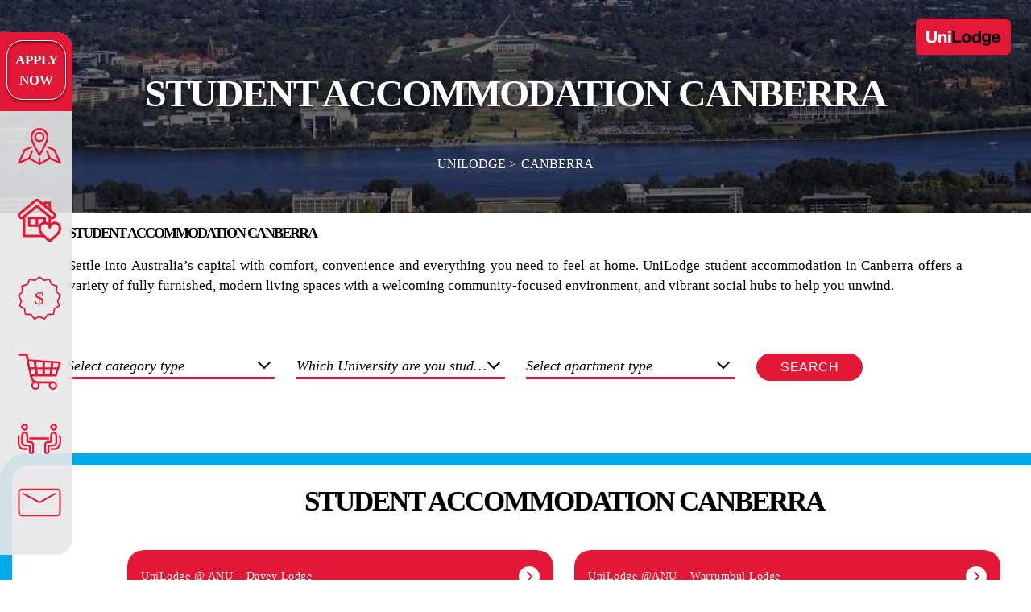

--- FILE ---
content_type: text/html; charset=UTF-8
request_url: https://www.unilodge.com.au/student-accommodation-canberra/
body_size: 19877
content:
<!doctype html>
<html dir="ltr" lang="en" data-lang="" data-template="location-detail" data-template-source="unilodge">
<head>
<script>
	var galaxyInfo = {
		website_id: 171,
        tvs: 1,
	    cms_id: 59771,
	    iso: "en_US",
	    local: "en",
	    traduction_id: 1,
	    env: "prod",
	    domain_unique_id: "bd45e875cf5bde962957f9953f19dde9",
	    proxy_url: "https://tc.galaxy.tf",
	    proxy_key: "b7654b8eea89e149b1c701fb54045aa0",
	    proxy_url_lead: "https://tc.galaxy.tf/leads?key=b7654b8eea89e149b1c701fb54045aa0&glx-website-id=171&glx-trad-id=1",
	    proxy_user_pool_id: "",
	    item_previous:"1",
	    item_current:"5",
	    item_next_item:"7",
	    item_count:"18",
	    auto_visibility_start: "",
	    auto_visibility_end: "",
	    visibility_redirect_url: "",
	    locales_theme:"/json/locale/171/13/1",
	    live_website: true,
	    backstage: "https://www.travelclick-websolutions.com"
	}
	</script>
<script>var galaxyGMS=function(){var e;return{isUserLoggedIn:function(){try{var r=sessionStorage.getItem("gms_profil_data")||localStorage.getItem("gms_profil_data");return!!(r&&(e=JSON.parse(r))&&e.firstName&&e.timestamp&&45>(+new Date-e.timestamp)/1e3/60)}catch(e){return!1}},userTierKey:function(){if(this.isUserLoggedIn()){var r=e.levelName;if("string"==typeof r)return r.toLowerCase().replace(/ /g,"_")}return!1}}}();</script>

<!DOCTYPE html> 
<meta charset="utf-8">
<meta name="viewport" content="width=device-width, initial-scale=1.0">

<!-- STYLE  -->
<link rel="preload" href="/css/custom/171/13/main/eb4ef3dad8ee14fa71ccb6eecfdb8e21/main.css" as="style">

<!-- SCRIPT  -->
<link rel="preload" href="/integration/unilodge/public/js/bundle.js?v58c484e20a22710ba334bd2976b6f77f" as="script">

<!-- PRECONNECT -- START -->
<link rel="dns-prefetch" href="//www.google-analytics.com">
<link rel="dns-prefetch" href="//www.googleadservices.com">
<link rel="dns-prefetch" href="//connect.facebook.net">
<link rel="dns-prefetch" href="//cdn.segmentstream.com">
<!-- PRECONNECT -- END -->

<link rel="stylesheet" type="text/css" href="/css/custom/171/13/main/eb4ef3dad8ee14fa71ccb6eecfdb8e21/main.css">



<script>
    var universitiesFormatState = {
        lat: 'latitude',
        lng: 'longitude'
    }

    var locationsFormatState = {
        redirection: 'url',
    }
</script>
<style>
/* While loading */
glx-tc-lead-rate:not([data-state="ready"]) {
    opacity: 0.5;
    cursor: wait;
}
/* avoid content jumping after loading in case there is no fallback */
glx-tc-lead-rate-member-value,
glx-tc-lead-rate-value {
    &:empty::before {
        content: '\00a0'; /* &nbsp; equivalent to force taking space */
    }
}
/* If there is no rate or fallback, we hide the rate */
glx-tc-lead-rate[data-empty="true"] {
    display: none!important;
}
</style>


<!-- webcomponents for rates from proxy -->
<script type="module" src="/integration-tools/rate-components/public/rates-proxy.js?v1.3.0" ></script>


<link type="image/x-icon" href="https://cdn.galaxy.tf/uploads/3s/website/001/603/092/1603092856_5f8d41789783a.png" rel="shortcut icon"/>
<script>
  window.dataLayer = window.dataLayer || [];
</script>

<!-- special CSSS for the dynamic rate from the partner script -->
<style>
.LDSFromRates-origPrice { display: block!important; }

</style>

<meta name="google-site-verification" content="XvC9ZM5oLUyX3xQ1vGEbTWXjJROgFu5wUZpiDFldHK4"/>
<meta name="facebook-domain-verification" content="90xj7qmhqhtkbxz1un6wjfloyionnz" />

<!-- TikTok Pixel -->
<script>
!function (w, d, t) {
  w.TiktokAnalyticsObject=t;var ttq=w[t]=w[t]||[];ttq.methods=["page","track","identify","instances","debug","on","off","once","ready","alias","group","enableCookie","disableCookie"],ttq.setAndDefer=function(t,e){t[e]=function(){t.push([e].concat(Array.prototype.slice.call(arguments,0)))}};for(var i=0;i<ttq.methods.length;i++)ttq.setAndDefer(ttq,ttq.methods[i]);ttq.instance=function(t){for(var e=ttq._i[t]||[],n=0;n<ttq.methods.length;n++)ttq.setAndDefer(e,ttq.methods[n]);return e},ttq.load=function(e,n){var i="https://analytics.tiktok.com/i18n/pixel/events.js";ttq._i=ttq._i||{},ttq._i[e]=[],ttq._i[e]._u=i,ttq._t=ttq._t||{},ttq._t[e]=+new Date,ttq._o=ttq._o||{},ttq._o[e]=n||{};var o=document.createElement("script");o.type="text/javascript",o.async=!0,o.src=i+"?sdkid="+e+"&lib="+t;var a=document.getElementsByTagName("script")[0];a.parentNode.insertBefore(o,a)};
  
  ttq.load('CMI9STBC77U483AS5F40');
  ttq.page();
}(window, document, 'ttq');
</script>

<script>

window.onload = function() {
  const url = window.location.href;
  if (url.includes('dickson-village-apartments') || url.includes('kangaroo-point') || url.includes('caulfield')) {
    const navLinks = document.querySelectorAll('.nav-link-icon');
    navLinks.forEach(link => {
      link.style.filter = 'contrast(0) brightness(0.5)';
      });
    } if (url.includes('campbelltown') || url.includes('hawkesbury') || url.includes('penrith') || url.includes('nirimba')) {
    const navLinks = document.querySelectorAll('.nav-link-icon');
    navLinks.forEach(link => {
      link.style.filter = 'contrast(0.5)';
      });
    } 
  	else {
  	console.error('URL not found');
  	}
};

</script>

<style>
  .bg-gray-900{
    background-color: unset !important;
  }
</style><style>
.LDSBestPrice-fromPrice, .LDSBestPrice-fromText {
  display: inline-block;
}
.LDSBestPrice-fromPrice, .LDSBestPrice-fromText {
  display: inline-block;
}
.LDSBestPrice-perNight, .LDSBestPrice-mlos {
  display: none;
}
.LDSBestPrice-mlos.LDSBestPrice-waitlist {
  display: block!important;
}

.LDSBestPrice-Price {
    background-color: #E21836 !important;
}

</style>

<title>Affordable Canberra Student Accommodation | UniLodge</title>
<meta name="description" content="UniLodge's Canberra student accommodation offers a wide variety of studio and share apartments close to your university campus. Live where you want to be!" />
<meta name="keywords" content="" />
<meta property="og:site_name" content="Unilodge" />
<meta http-equiv="content-type" content="text/html; charset=UTF-8" />
<meta name="robots" content="index, follow" />
<link rel="canonical" href="https://www.unilodge.com.au/student-accommodation-canberra" />
<meta property="og:url" content="/student-accommodation-canberra" />
<meta property="og:title" content="Affordable Canberra Student Accommodation | UniLodge" />
<meta property="og:description" content="UniLodge's Canberra student accommodation offers a wide variety of studio and share apartments close to your university campus. Live where you want to be!" />
<meta property="og:locale" content="en_US" />
<script type="application/ld+json">{"@context":"https:\/\/schema.org","@type":"BreadcrumbList","itemListElement":[{"@type":"ListItem","position":1,"item":{"@id":"https:\/\/www.unilodge.com.au\/","name":"Unilodge"}},{"@type":"ListItem","position":2,"item":{"@id":"https:\/\/www.unilodge.com.au\/student-accommodation-canberra","name":"Canberra"}}]}</script>
<script>var websiteID = 171;</script>
<script>var cms = 59771</script>
<script>var ts_roll_up_tracking = 'enabled';</script>
<script> var ts_analytics = {"master_brand_bid":915488,"brand_bid":915488,"master_brand_chain_id":""}</script>
<script>
window.dataLayer = window.dataLayer || [];
var dl = {"pageLanguage":"en","tvs":"tvs_yes","websiteLanguage":"en","pageSection":"not_applicable","pageSubSection":"not_applicable","contentGroup":"not_applicable","globalProduct":"web","event":"datalayer-first-render","productPurchased":"custom","propertyWebsiteLanguages":1,"webHostname":"unilodge.com.au","parentHostname":"not_applicable"};
				dl.loggedIn = galaxyGMS.isUserLoggedIn() ? "yes" : "no";
				dl.memberTier = galaxyGMS.userTierKey() ? galaxyGMS.userTierKey() : "null";
window.dataLayer.push(dl);
</script>

<style>
/* For WYSIWYG content, CSS class are added to figure/images instead of relying only on inline style attribute. These images have the class "glx-cke5-image" added so we can target them safely. */
figure.image_resized.glx-cke5-image[style*="width"] img {
    width: 100%;
    height: auto;
}
</style>
<script>
				(function(w,d,s,l,i){w[l]=w[l]||[];w[l].push({'gtm.start':
				new Date().getTime(),event:'gtm.js'});var f=d.getElementsByTagName(s)[0],
				j=d.createElement(s),dl=l!='dataLayer'?'&l='+l:'';j.async=true;j.src=
				'https://www.googletagmanager.com/gtm.js?id='+i+dl;f.parentNode.insertBefore(j,f);
				})(window,document,'script','dataLayer','GTM-TP3F4M');
				</script>
<script>_dynamic_base = "https://dynamic.travelclick-websolutions.com"</script>
</head>
<body class="g_location-detail">
	<!-- Google Tag Manager (noscript) -->
<noscript><iframe src="https://www.googletagmanager.com/ns.html?id=GTM-TP3F4M"
height="0" width="0" style="display:none;visibility:hidden"></iframe></noscript>
<!-- End Google Tag Manager (noscript) -->
<script> (function(w,d,t,r,u) { var f,n,i; w[u]=w[u]||[],f=function() { var o={ti:"97135060", enableAutoSpaTracking: true}; o.q=w[u],w[u]=new UET(o),w[u].push("pageLoad") }, n=d.createElement(t),n.src=r,n.async=1,n.onload=n.onreadystatechange=function() { var s=this.readyState; s&&s!=="loaded"&&s!=="complete"||(f(),n.onload=n.onreadystatechange=null) }, i=d.getElementsByTagName(t)[0],i.parentNode.insertBefore(n,i) }) (window,document,"script","//bat.bing.com/bat.js","uetq"); </script>



	<span class="d-none">
    
        
            https://image-tc.galaxy.tf/wisvg-9kx614cyl5tay04ewsfjo9lol/unilodge.svg?width=400
        
    

    
        
        
    
</span>

<script>
    var websiteContacts = {
        title: 'Unilodge Head Office',
        email: 'info@unilodge.com.au',
        phone: '+61 7 3233 3700',
        address: '100 Creek Street, Brisbane City 4000 Australia',
        location: {
            latitude: '-27.46666',
            longitute: '153.02786'
        }
    }
</script>

	<div class="wrapper">
		<header class="header header--group">
			<div></div>

			<div class="header__logo">
				
					<a href="/"  class="js-galaxy-logo">
						<img src="https://image-tc.galaxy.tf/wisvg-9kx614cyl5tay04ewsfjo9lol/unilodge.svg?width=400" alt="false">
					</a>
				
			</div><!-- /.header__logo -->
		</header><!-- /.header -->

		<nav class="navigation">

  

    <div class="navigation__actions " data-tabname="location">
        
            <button class="navigation__toggler" data-toggle="collapse" data-target="#navbar-corporate" aria-label="Group Menu">
                Menu
            </button>

            
                <a href="https://reserve.unilodge.com.au"  class="navigation__btn js-galaxy-book-body" aria-label="Apply Now Link ">
                    Apply Now
                </a>
            
        
    </div><!-- /.navigation__actions -->
    

    <div id="navbar-corporate" class="navigation-inner collapse show">
        <header class="navigation-inner__header">
            
                <img src="https://image-tc.galaxy.tf/wisvg-9kx614cyl5tay04ewsfjo9lol/unilodge.svg?width=400" class="navigation-logo" loading="lazy" alt="Unilodge MB Logo">
            

            <button data-toggle="collapse" data-target="#navbar-corporate" class="navigation-trigger" aria-label="Menu Close Icon">
                <svg width="42" height="42" title="close icon" xmlns="http://www.w3.org/2000/svg" viewBox="0 0 42.427 42.426">
    <path data-name="Path 234" d="M10.607 10.606a15 15 0 1 0 21.213 0 15 15 0 0 0-21.213 0zm16.97 5.657l-4.95 4.95 4.95 4.95a1 1 0 0 1-1.414 1.414l-4.95-4.95-4.95 4.95a1 1 0 0 1-1.413-1.414l4.95-4.95-4.95-4.95a1 1 0 0 1 1.414-1.414l4.95 4.95 4.95-4.95a1 1 0 0 1 1.414 1.414z" fill="currentColor"/>
</svg>

            </button>
        </header>

        <ul class="nav">
    <li class="nav-item">
        <a href="/student-accommodation-australia"  class="nav-link" aria-label="Link to All Locations ">
            
                <span class="nav-link-icon">
                  <svg xmlns="http://www.w3.org/2000/svg" width="46" height="39" viewBox="0 0 45.8 39"><defs><style>.cls-1-location,.cls-2-location{fill:none;stroke:#E21836;stroke-linejoin:round;stroke-miterlimit:10;stroke-width:2px}.cls-1-location{stroke-linecap:round}</style></defs><g id="Group_985" data-name="Group 985" transform="translate(-2.9 -152.7)"><g id="Group_984" data-name="Group 984"><g id="Group_982" data-name="Group 982"><path id="Line_271" data-name="Line 271" class="cls-1-location stroke-color" transform="translate(33.9 177.2)" d="M0 0l2.8 7.4"/></g><g id="Group_983" data-name="Group 983"><path id="Line_272" data-name="Line 272" class="cls-1-location stroke-color" transform="translate(15 177.2)" d="M2.8 0L0 7.4"/></g></g><path id="Path_1599" data-name="Path 1599" class="cls-2-location stroke-color" d="M34.3 162.2c0 4.7-8.5 18.9-8.5 18.9s-8.5-14.2-8.5-18.9a8.5 8.5 0 0 1 17 0z"/><circle id="Ellipse_16" data-name="Ellipse 16" class="cls-2-location stroke-color" cx="4.4" cy="4.4" r="4.4" transform="translate(21.4 157.8)"/><path id="Path_1600" data-name="Path 1600" class="cls-2-location stroke-color" d="M17.6 172.5l-7.5 3.4-6.2 13.6 11.1-4.9 10.8 6.1 10.9-6.1 11 4.9-6.1-13.6-7.5-3.4"/><path id="Line_273" data-name="Line 273" class="cls-1-location stroke-color" transform="translate(25.8 185.2)" d="M0 5.3V0"/></g></svg>
                </span>
            

            <span class="nav-link-text-lbl">All Locations</span>
        </a>
    </li><!-- /.nav-item -->


    <li class="nav-item">
        <a href="/university-housing"  class="nav-link" aria-label="Link to Brand and Partners ">
            
                <span class="nav-link-icon">
                  <svg xmlns="http://www.w3.org/2000/svg" width="46" height="46" viewBox="0 0 38.016 38.017">
    <g id="brands-2" transform="translate(-0.006 -0.001)">
      <g id="Group_1" data-name="Group 1" transform="translate(0.006 0.001)">
        <path id="Path_2" data-name="Path 2" class="fill-color" d="M32.454,19.864a5.034,5.034,0,0,0-3.341,1.24V17.63a3.341,3.341,0,0,0,3.253-5.716L29.113,9.2V3.343A1.114,1.114,0,0,0,28,2.23H23.544A1.114,1.114,0,0,0,22.43,3.343v.292L19,.777a3.438,3.438,0,0,0-4.35,0L1.209,11.914A3.341,3.341,0,0,0,4.462,17.63V32.375a1.114,1.114,0,0,0,1.114,1.114H22.448c1.379,1.294,3.006,2.669,4.817,4.254a1.114,1.114,0,0,0,1.467,0c5.213-4.562,9.29-7.613,9.29-11.882A5.706,5.706,0,0,0,32.454,19.864Zm-7.8-15.407h2.228v2.89L24.658,5.491ZM4.062,15.335a1.113,1.113,0,0,1-1.429-1.708L16.075,2.488a1.216,1.216,0,0,1,1.5,0L30.939,13.626a1.113,1.113,0,1,1-1.428,1.708L17.5,5.385a1.114,1.114,0,0,0-1.421,0ZM6.689,31.261V16.052l10.1-8.363,10.1,8.363V21.1a5.06,5.06,0,0,0-2.228-1.122V16.708a1.114,1.114,0,0,0-1.114-1.114H10.031a1.114,1.114,0,0,0-1.114,1.114v6.682A1.107,1.107,0,0,0,10.031,24.5h8.082a6.749,6.749,0,0,0-.138,1.356,8.264,8.264,0,0,0,2.306,5.4l.011.012H6.689ZM22.43,17.822v2.155a5.315,5.315,0,0,0-2.938,1.713,5.776,5.776,0,0,0-.452.587H17.9V17.822Zm-6.757,0v4.455H11.144V17.822ZM28,35.427c-4.656-4.048-7.8-6.6-7.8-9.566a3.5,3.5,0,0,1,3.341-3.769c2.475,0,3.342,2.943,3.382,3.082a1.114,1.114,0,0,0,2.147,0c.008-.031.874-3.079,3.381-3.079A3.5,3.5,0,0,1,35.8,25.86C35.8,28.825,32.655,31.378,28,35.427Z" transform="translate(-0.006 -0.001)" fill="#E21836"/>
      </g>
    </g>
</svg>
                </span>
            

            <span class="nav-link-text-lbl">Brand and Partners</span>
        </a>
    </li><!-- /.nav-item -->


    <li class="nav-item">
        <a href="/hot-offers"  class="nav-link" aria-label="Link to All Hot Offers ">
            
                <span class="nav-link-icon">
                  <svg xmlns="http://www.w3.org/2000/svg" width="54" height="54" viewBox="0 0 53.715 53.833"><g data-name="Asset 1"><g data-name="Layer 1" fill="#E21836"><path class="fill-color" data-name="Path 1688" d="M3.505 30.142L1.497 36.39a.865.865 0 0 0 .391 1.032l5.579 3.319 1.11 6.472a.865.865 0 0 0 .809.753l6.5.307 3.961 5.216a.837.837 0 0 0 1.06.251l5.914-2.789 5.914 2.789a.865.865 0 0 0 .363 0 .837.837 0 0 0 .7-.335l3.961-5.216 6.527-.307a.921.921 0 0 0 .809-.753l1.088-6.471 5.579-3.319a.865.865 0 0 0 .363-1.032l-1.981-6.164 3.459-5.579a.948.948 0 0 0-.139-1.088l-4.6-4.575.474-6.555a.865.865 0 0 0-.642-.893l-6.248-1.9-2.596-6.021a.893.893 0 0 0-.865-.5L32.6 4.285l-5.189-4.1a.893.893 0 0 0-1.088 0l-5.1 4.1L14.83 3.03a.893.893 0 0 0-.948.5L11.26 9.557l-6.248 1.9a.865.865 0 0 0-.614.893l.474 6.555-4.686 4.571a.893.893 0 0 0 0 1.088zm2.79-10.265a.948.948 0 0 0 .251-.7l-.363-6.248 5.97-1.785a.753.753 0 0 0 .53-.474l2.51-5.744 6.109 1.2a.893.893 0 0 0 .7-.167l4.851-3.963 4.854 3.935a.948.948 0 0 0 .725.167l6.109-1.2 2.483 5.746a.865.865 0 0 0 .558.474l5.942 1.813-.447 6.249a.976.976 0 0 0 .279.7l4.435 4.379-3.264 5.328a.92.92 0 0 0 0 .725l1.813 5.941-5.356 3.18a.837.837 0 0 0-.418.586l-1.06 6.192-6.193.307a.865.865 0 0 0-.669.335l-3.767 5.018-5.579-2.789a.781.781 0 0 0-.363 0 .865.865 0 0 0-.363 0l-5.579 2.789-3.933-4.993a.809.809 0 0 0-.642-.335l-6.221-.307-1.06-6.192a.753.753 0 0 0-.418-.586l-5.353-3.207 1.925-5.969a.809.809 0 0 0 0-.725l-3.375-5.3z"/><text data-name="$" transform="translate(20.62 34.684)" font-size="23" font-family="SegoeUI,Segoe UI" class="fill-color"><tspan x="0" y="0">$</tspan></text></g></g></svg>
                </span>
            

            <span class="nav-link-text-lbl">All Hot Offers</span>
        </a>
    </li><!-- /.nav-item -->


    <li class="nav-item">
        <a href="https://shop.unilodge.com.au"  class="nav-link" aria-label="Link to Shop ">
            
                <span class="nav-link-icon">
                  <svg xmlns="http://www.w3.org/2000/svg" width="45" height="38" viewBox="0 0 44.8 38.385"><path class="fill-color" data-name="Path 1607" d="M40.428 23.547l4.3-13.44a1.272 1.272 0 0 0-.108-1.075 1.129 1.129 0 0 0-.968-.538L11.18 6.236 10.105.967a1.26 1.26 0 0 0-1.183-.968H1.183a1.183 1.183 0 0 0 0 2.365h6.774l4.3 20.967a4.656 4.656 0 0 1 .108.538c.538 2.9 1.613 5.054 3.226 6.344a4.687 4.687 0 0 0-1.828 3.656 4.522 4.522 0 0 0 4.408 4.516 4.452 4.452 0 0 0 4.408-4.516 6.287 6.287 0 0 0-.43-2.043h10.323a4.363 4.363 0 0 0-.43 2.043 4.522 4.522 0 0 0 4.408 4.516 4.452 4.452 0 0 0 4.408-4.516 4.522 4.522 0 0 0-4.408-4.516H20.322c-2.15 0-4.408-.645-5.376-5.054h24.3a1.322 1.322 0 0 0 1.182-.752zm-22.257 13.01a2.581 2.581 0 1 1 2.581-2.581 2.616 2.616 0 0 1-2.581 2.582zm18.386 0a2.616 2.616 0 0 1-2.581-2.581 2.464 2.464 0 0 1 2.258-2.473h.538a2.464 2.464 0 0 1 2.258 2.473 2.525 2.525 0 0 1-2.472 2.582zm4.731-21.934h-4.946L36.88 10l5.484.43zm-27.2 7.634l-1.075-5.7h4.408l.753 5.7zm5.914-5.7h5.484v5.7h-4.627zm-.323-1.935l-.753-5.914 6.559.538v5.484h-5.808zm8.387 1.935h5.484l-.753 5.7h-4.734v-5.7zm0-1.935V9.353l6.451.538-.645 4.731zm-11.72-6.236l.753 6.129h-4.626L11.29 7.956zm19.031 13.87l.645-5.7h4.516l-1.505 5.7z" fill="#E21836"/></svg>
                </span>
            

            <span class="nav-link-text-lbl">Shop</span>
        </a>
    </li><!-- /.nav-item -->


    <li class="nav-item">
        <a href="/referral-agents"  class="nav-link" aria-label="Link to Referral Agents ">
            
                <span class="nav-link-icon">
                  <svg xmlns="http://www.w3.org/2000/svg" id="Layer_1" data-name="Layer 1" viewBox="0 0 48.41 33.3"><defs><style>.cls-1{fill:none;stroke:#E21836;stroke-linecap:round;stroke-linejoin:round;stroke-width:2px;}</style></defs><path class="cls-1 stroke-color" d="M136.68,181.55H116.25" transform="translate(-102.61 -165.34)"/><path class="cls-1 stroke-color" d="M103.65,178.93c0,2.54.13,5.08,0,7.61a5.8,5.8,0,0,0,6.45,6.43c.94-.08,1.9,0,2.85,0" transform="translate(-102.61 -165.34)"/><path class="cls-1 stroke-color" d="M149.27,178.93c.93,1.74.74,3.62.71,5.47-.09,5.86-3,9.36-8.55,8.56a11.2,11.2,0,0,0-1.42,0" transform="translate(-102.61 -165.34)"/><path class="cls-1 stroke-color" d="M110.07,166.34c-2.28,1.2-3.26,2.79-2.35,4,.72,1,1.66,2,3,1.64a2.91,2.91,0,0,0,2.34-2.57c.08-1.8-1-2.81-2.81-3.09" transform="translate(-102.61 -165.34)"/><path class="cls-1 stroke-color" d="M142.38,166.34c-2.27,1.2-3.25,2.79-2.35,4,.72,1,1.67,2,3.06,1.64a2.91,2.91,0,0,0,2.34-2.57c.07-1.8-1.05-2.81-2.81-3.09" transform="translate(-102.61 -165.34)"/><path class="cls-1 stroke-color" d="M110.07,174.9c-2.08.56-2.73,2-2.64,4,.1,2.21,0,4.43,0,6.65,0,2.42,1.14,3.48,3.56,3.57,1.58.06,3.18-.23,5,.26,0,1.87,0,3.77,0,5.67,0,1.44.52,2.55,1.92,2.55s2-1.11,1.92-2.55c-.07-2.05,0-4.12,0-6.17,0-2.43-1.13-3.49-3.55-3.58a7,7,0,0,1-3.09-.33c0-2,0-4.17,0-6.31s-.7-3.45-2.87-3.8" transform="translate(-102.61 -165.34)"/><path class="cls-1 stroke-color" d="M142.38,174.9c-2.08.56-2.73,2-2.63,4s0,4.12,0,6.07a8.47,8.47,0,0,1-3.56.33,3.14,3.14,0,0,0-3.09,3.1c0,2.3,0,4.59,0,6.89,0,1.38.66,2.31,1.92,2.31s1.94-.93,1.91-2.31c-.05-2,0-4,0-5.91,1.8-.49,3.4-.2,5-.26,2.42-.09,3.52-1.15,3.56-3.57s0-4.6,0-6.89c0-2.07-.71-3.45-2.87-3.8" transform="translate(-102.61 -165.34)"/></svg>
                </span>
            

            <span class="nav-link-text-lbl">Referral Agents</span>
        </a>
    </li><!-- /.nav-item -->


    <li class="nav-item">
        <a href="/contact-us"  class="nav-link" aria-label="Link to Contact ">
            
                <span class="nav-link-icon">
                  <svg xmlns="http://www.w3.org/2000/svg" width="46" height="31" viewBox="0 0 45.67 30.565"><defs><style>.cls-1-letter </style></defs><g id="ico-letter" transform="translate(-12482.931 -5381.086)"><g id="Layer_1" data-name="Layer 1" transform="translate(12483.431 5381.586)"><path id="Path_1689" data-name="Path 1689" class="cls-1-letter fill-color" d="M0 25.605a3.96 3.96 0 0 0 3.96 3.96h36.75a3.96 3.96 0 0 0 3.96-3.96V3.96A3.96 3.96 0 0 0 40.71 0H3.96A3.96 3.96 0 0 0 0 3.96zM1.624 3.96A2.225 2.225 0 0 1 3.96 1.735h36.75a2.225 2.225 0 0 1 2.336 2.336v21.646a2.225 2.225 0 0 1-2.336 2.225H3.96a2.225 2.225 0 0 1-2.225-2.225z"/><path id="Path_1690" data-name="Path 1690" class="cls-1-letter fill-color" d="M2.563 3.712l16.751 9.254a.756.756 0 0 0 .378 0 .779.779 0 0 0 .4 0l16.085-9.254a.823.823 0 1 0-.8-1.424L19.8 11.187 3.475 2.289a.826.826 0 0 0-.8 1.446z" transform="translate(2.753 2.605)"/></g></g></svg>
                </span>
            

            <span class="nav-link-text-lbl">Contact</span>
        </a>
    </li><!-- /.nav-item -->

        <li class="nav-item <md:w-full">
            

        </li>
    </ul><!-- /.nav -->
    </div>
</nav><!-- /.navigation -->

					

<script type="text/javascript">
    window.digitalData = {
        version: '1.1.3',
        page: {
            type: 'other',
            category: 'City Home',
            propertyCity: "Canberra"
        },
        user: {
            ageType: 'Over 18',
            residenceType: 'International'
        }
    };
</script>


<div class="intro intro--small">
    <div class="slider slider-intro">
		<div class="slider__slides">
			<div class="intro-media ratio-container">
				<img data-src="https://image-tc.galaxy.tf/wijpeg-dha952oaur1fgjqpcniyvfb32/canberra_logo.jpg" alt="Canberra" class="lazyload ratio-media">
			</div><!-- /.slider__slide-image -->
		</div>
	</div>

    <div class="intro-content">
		<div class="container h-100">
			<div class="intro-content__inner h-100">
				<header class="intro-head py-5">
                    <h1 class="h1 intro-title">
                        <span class="js-dynamic-locale" data-city="Canberra">Student Accommodation {city}</span>
                    </h1><!-- /.intro__title -->

					<nav class="breadcrumbs">
    <ul>
                <li>
            <a href="/">UniLodge</a>
        </li>
                <li>
            <a href="/student-accommodation-canberra">Canberra</a>
        </li>
            </ul>
</nav><!-- /.breadcrumbs -->

				</header>
			</div>
		</div>
	</div>
</div><!-- /.intro -->



<section class="banner-advertisement cms-hide-desktop" style="padding-top:px;padding-bottom:40px
">
    <div class="slider slider-simple">
		<div class="slider__slides">
                            
                    </div> <!-- /.slider__slides -->

        <div class="slider__arrows">
    <button type="button" class="slick-arrow slider__arrow-prev">
        <svg xmlns="http://www.w3.org/2000/svg" width="24" height="24" viewBox="0 0 24 24">
    <path d="M15.41 16.59L10.83 12l4.58-4.59L14 6l-6 6 6 6 1.41-1.41z" fill="currentColor" />
</svg>

    </button>

    <button type="button" class="slick-arrow slider__arrow-next">
        <svg xmlns="http://www.w3.org/2000/svg" width="24" height="24" viewBox="0 0 24 24">
    <path d="M8.59 16.59L13.17 12 8.59 7.41 10 6l6 6-6 6-1.41-1.41z" fill="currentColor"/>
</svg>

    </button>
</div><!-- /.slider__arrows -->

    </div> <!-- /.slider-simple -->
</section> <!-- section -->




    <div class="section pt-0 related-properties-intro">
        <div class="container">
            <div class="section__body text-center">
                <h2 id="apply-now" style="text-align: justify;"><span style="font-size:18px;">Student Accommodation Canberra</span></h2>

<p style="text-align: justify;">Settle into Australia&rsquo;s capital with comfort, convenience and everything you need to feel at home. UniLodge student accommodation in Canberra offers a variety of fully furnished, modern living spaces with a welcoming community-focused environment, and vibrant social hubs to help you unwind.</p>

            </div>
        </div>
    </div>


<section class="section">
    <div class="container">
        <form class="nav-thumbs mb-0 js-isotope-form" data-json="/json/search/13/1/hotel_university.json">
            <ul class="row">

                <div class="col-md-3 mb-5">
                    <div class="select select--alt">
                        <select class="js-select-ajax" name="hotel_category_id" data-placeholder="Select category type" data-url="/json/search/13/1/hotel_categories.json" data-module="category_hotel_mb" searchable></select>
                    </div>
                </div>

                <div class="col-md-3 mb-5">
                    <div class="select select--alt">
                        <select class="js-select-ajax" name="university_id" data-placeholder="Which University are you studying at?" data-dependance="room_category_id" data-url="/json/search/13/1/universities.json" data-filters="location_id=5" data-module="university" data-format="universitiesFormatState" searchable required></select>
                    </div>
                </div>

                <div class="col-md-3 mb-5">
                    <div class="select select--alt">
                        <select class="js-select-ajax" name="room_category_id" data-placeholder="Select apartment type" data-dependance="university_id" data-url="/json/search/13/1/room_categories.json" data-filters="__ids_locations=5" data-module="category_room_mb" searchable></select>
                    </div>
                </div>

                <div class="col-md-3 mb-5">
                    <button type="submit" class="btn">Search</button>
                </div>
            </ul><!-- /.row -->
        </form>
    </div><!-- /.container -->
</section><!-- /.section -->

<div class="location__blue-wrap location__blue-wrap--revert">
    <section class="section">
        <div class="container">
            <header class="section__head">
                <h2 class="section__title h2 title">
                    <span class="js-dynamic-locale" data-city="Canberra">Student Accommodation {city}</span>
                </h2><!-- /.section__title -->
            </header><!-- /.section__head -->

            <div class="section__body">
                <div class="thumbs thumbs--tertiary slider">
                    <div class="thumbs__container isotope-grid clean" data-sort="weight">
                        <div class="thumbs__container-inner">
                            <div class="offers__container row">
                                                                    <div id="37" class="thumb col-xl-4 col-md-6 isotope-element 
 location_5  
 university_973  
 room_category_1  room_category_5  room_category_7  room_category_11  
 hotel_category_3 " 
data-weight="11" data-hotel="37" property-item>
    <div class="thumb__inner" data-travel-mode="WALKING" data-lat="-35.27763" data-lng="149.12457">
        <header class="thumb__head">
            <a href="/student-accommodation-canberra/anu-davey-lodge" class="thumb__head-inner">
                <h3 class="thumb__title h6">UniLodge @ ANU – Davey Lodge</h3><!-- /.thumb__title -->

                <span class="thumb__title-icon">
                    <svg width="26px" height="26px" xmlns="http://www.w3.org/2000/svg" viewbox="0 0 26.232 26.232">
    <path d="M13.117 26.233A13.116 13.116 0 1 0 .001 13.117a13.116 13.116 0 0 0 13.116 13.116zm-2.8-18.172a.874.874 0 1 1 1.236-1.236l5.674 5.671a.882.882 0 0 1 0 1.242l-5.671 5.671a.874.874 0 0 1-1.237-1.236l5.056-5.056z" fill="#fff"></path>
</svg>

                </span>
            </a>

            <div class="thumb__head-meta">
                <div class="dropdown d-none" data-trigger="hover">
                    <button class="dropdown-toggle" data-toggle="dropdown"></button>

                    <div class="dropdown-menu"></div>
                </div>
            </div>
        </header><!-- /.thumb__head -->

        <div class="thumb__body ratio-container">
            <img data-src="https://image-tc.galaxy.tf/wijpeg-b1ryo2hv5j8h66fojcpxsk1ao/unilodge-anu-davey-lodge-exterior_square.jpg?crop=400%2C0%2C720%2C720&width=600" class="lazyload ratio-media" alt="UniLodge @ ANU - Davey Lodge exterior">
        </div><!-- /.thumb__body -->

        <footer class="thumb__footer">
            
                <div class="thumb_price">From $347</div>
            
        </footer>
    </div><!-- /.thumb__inner -->
</div><!-- /.thumb -->

                                                                    <div id="39" class="thumb col-xl-4 col-md-6 isotope-element 
 location_5  
 university_973  
 room_category_1  room_category_5  room_category_7  room_category_9  room_category_11  room_category_13  
 hotel_category_3 " 
data-weight="9" data-hotel="39" property-item>
    <div class="thumb__inner" data-travel-mode="WALKING" data-lat="-35.27671" data-lng="149.12556">
        <header class="thumb__head">
            <a href="/student-accommodation-canberra/anu-kinloch-lodge" class="thumb__head-inner">
                <h3 class="thumb__title h6">UniLodge @ ANU – Kinloch Lodge </h3><!-- /.thumb__title -->

                <span class="thumb__title-icon">
                    <svg width="26px" height="26px" xmlns="http://www.w3.org/2000/svg" viewbox="0 0 26.232 26.232">
    <path d="M13.117 26.233A13.116 13.116 0 1 0 .001 13.117a13.116 13.116 0 0 0 13.116 13.116zm-2.8-18.172a.874.874 0 1 1 1.236-1.236l5.674 5.671a.882.882 0 0 1 0 1.242l-5.671 5.671a.874.874 0 0 1-1.237-1.236l5.056-5.056z" fill="#fff"></path>
</svg>

                </span>
            </a>

            <div class="thumb__head-meta">
                <div class="dropdown d-none" data-trigger="hover">
                    <button class="dropdown-toggle" data-toggle="dropdown"></button>

                    <div class="dropdown-menu"></div>
                </div>
            </div>
        </header><!-- /.thumb__head -->

        <div class="thumb__body ratio-container">
            <img data-src="https://image-tc.galaxy.tf/wipng-ejblpooxi5i0ccxwm2bz6tx55/exterior-front-of-unilodge-anu-kinloch-lodge_square.png?width=600" class="lazyload ratio-media" alt="Exterior - Front of UniLodge @ ANU - Kinloch Lodge">
        </div><!-- /.thumb__body -->

        <footer class="thumb__footer">
            
                <div class="thumb_price">From $344</div>
            
        </footer>
    </div><!-- /.thumb__inner -->
</div><!-- /.thumb -->

                                                                    <div id="41" class="thumb col-xl-4 col-md-6 isotope-element 
 location_5  
 university_973  
 room_category_1  room_category_5  room_category_11  room_category_13  
 hotel_category_3 " 
data-weight="8" data-hotel="41" property-item>
    <div class="thumb__inner" data-travel-mode="WALKING" data-lat="-35.27565" data-lng="149.12595">
        <header class="thumb__head">
            <a href="/student-accommodation-canberra/anu-lena-karmel-lodge" class="thumb__head-inner">
                <h3 class="thumb__title h6">UniLodge @ ANU – Lena Karmel Lodge </h3><!-- /.thumb__title -->

                <span class="thumb__title-icon">
                    <svg width="26px" height="26px" xmlns="http://www.w3.org/2000/svg" viewbox="0 0 26.232 26.232">
    <path d="M13.117 26.233A13.116 13.116 0 1 0 .001 13.117a13.116 13.116 0 0 0 13.116 13.116zm-2.8-18.172a.874.874 0 1 1 1.236-1.236l5.674 5.671a.882.882 0 0 1 0 1.242l-5.671 5.671a.874.874 0 0 1-1.237-1.236l5.056-5.056z" fill="#fff"></path>
</svg>

                </span>
            </a>

            <div class="thumb__head-meta">
                <div class="dropdown d-none" data-trigger="hover">
                    <button class="dropdown-toggle" data-toggle="dropdown"></button>

                    <div class="dropdown-menu"></div>
                </div>
            </div>
        </header><!-- /.thumb__head -->

        <div class="thumb__body ratio-container">
            <img data-src="https://image-tc.galaxy.tf/wijpeg-hj1o4i4sjgy95ujsbw27ejns/unilodge-anu-lena_square.jpg?crop=400%2C0%2C720%2C720&width=600" class="lazyload ratio-media" alt="Building Exterior">
        </div><!-- /.thumb__body -->

        <footer class="thumb__footer">
            
                <div class="thumb_price">From $336</div>
            
        </footer>
    </div><!-- /.thumb__inner -->
</div><!-- /.thumb -->

                                                                    <div id="43" class="thumb col-xl-4 col-md-6 isotope-element 
 location_5  
 university_973  
 room_category_1  room_category_5  room_category_7  room_category_11  room_category_13  
 hotel_category_3 " 
data-weight="10" data-hotel="43" property-item>
    <div class="thumb__inner" data-travel-mode="WALKING" data-lat="-35.276527" data-lng="149.124698">
        <header class="thumb__head">
            <a href="/student-accommodation-canberra/anu-warrumbul-lodge" class="thumb__head-inner">
                <h3 class="thumb__title h6">UniLodge @ANU – Warrumbul Lodge </h3><!-- /.thumb__title -->

                <span class="thumb__title-icon">
                    <svg width="26px" height="26px" xmlns="http://www.w3.org/2000/svg" viewbox="0 0 26.232 26.232">
    <path d="M13.117 26.233A13.116 13.116 0 1 0 .001 13.117a13.116 13.116 0 0 0 13.116 13.116zm-2.8-18.172a.874.874 0 1 1 1.236-1.236l5.674 5.671a.882.882 0 0 1 0 1.242l-5.671 5.671a.874.874 0 0 1-1.237-1.236l5.056-5.056z" fill="#fff"></path>
</svg>

                </span>
            </a>

            <div class="thumb__head-meta">
                <div class="dropdown d-none" data-trigger="hover">
                    <button class="dropdown-toggle" data-toggle="dropdown"></button>

                    <div class="dropdown-menu"></div>
                </div>
            </div>
        </header><!-- /.thumb__head -->

        <div class="thumb__body ratio-container">
            <img data-src="https://image-tc.galaxy.tf/wijpeg-8axrz1ot6atchsxuoc32huvmc/anu-warrumbul-lodge_square.jpg?crop=400%2C0%2C720%2C720&width=600" class="lazyload ratio-media" alt="ANU Warrumbul Lodge">
        </div><!-- /.thumb__body -->

        <footer class="thumb__footer">
            
                <div class="thumb_price">From $331</div>
            
        </footer>
    </div><!-- /.thumb__inner -->
</div><!-- /.thumb -->

                                                                    <div id="53" class="thumb col-xl-4 col-md-6 isotope-element 
 location_5  
 university_975  
 room_category_1  room_category_11  
 hotel_category_1 " 
data-weight="2" data-hotel="53" property-item>
    <div class="thumb__inner" data-travel-mode="WALKING" data-lat="-35.238196" data-lng="149.082832">
        <header class="thumb__head">
            <a href="/student-accommodation-canberra/uc-uc-lodge" class="thumb__head-inner">
                <h3 class="thumb__title h6">UniLodge @ UC - UC Lodge</h3><!-- /.thumb__title -->

                <span class="thumb__title-icon">
                    <svg width="26px" height="26px" xmlns="http://www.w3.org/2000/svg" viewbox="0 0 26.232 26.232">
    <path d="M13.117 26.233A13.116 13.116 0 1 0 .001 13.117a13.116 13.116 0 0 0 13.116 13.116zm-2.8-18.172a.874.874 0 1 1 1.236-1.236l5.674 5.671a.882.882 0 0 1 0 1.242l-5.671 5.671a.874.874 0 0 1-1.237-1.236l5.056-5.056z" fill="#fff"></path>
</svg>

                </span>
            </a>

            <div class="thumb__head-meta">
                <div class="dropdown d-none" data-trigger="hover">
                    <button class="dropdown-toggle" data-toggle="dropdown"></button>

                    <div class="dropdown-menu"></div>
                </div>
            </div>
        </header><!-- /.thumb__head -->

        <div class="thumb__body ratio-container">
            <img data-src="https://image-tc.galaxy.tf/wijpeg-a2nb9cuitgyromvtntqimlx1j/unilodge-uc-uc-lodge_square.jpg?crop=390%2C0%2C740%2C740&width=600" class="lazyload ratio-media" alt="UniLodge @ UC - UC Lodge">
        </div><!-- /.thumb__body -->

        <footer class="thumb__footer">
            
                <div class="thumb_price"><div class="LDSBestPrice" data-origin="www.atucuclodge.reserve.unilodge.com.au"></div></div>
            
        </footer>
    </div><!-- /.thumb__inner -->
</div><!-- /.thumb -->

                                                                    <div id="55" class="thumb col-xl-4 col-md-6 isotope-element 
 location_5  
 university_975  
 room_category_1  room_category_5  room_category_7  room_category_9  room_category_17  
 hotel_category_1 " 
data-weight="4" data-hotel="55" property-item>
    <div class="thumb__inner" data-travel-mode="WALKING" data-lat="-35.24147" data-lng="149.06955">
        <header class="thumb__head">
            <a href="/student-accommodation-canberra/uc-weeden-lodge" class="thumb__head-inner">
                <h3 class="thumb__title h6">UniLodge @ UC - Weeden Lodge</h3><!-- /.thumb__title -->

                <span class="thumb__title-icon">
                    <svg width="26px" height="26px" xmlns="http://www.w3.org/2000/svg" viewbox="0 0 26.232 26.232">
    <path d="M13.117 26.233A13.116 13.116 0 1 0 .001 13.117a13.116 13.116 0 0 0 13.116 13.116zm-2.8-18.172a.874.874 0 1 1 1.236-1.236l5.674 5.671a.882.882 0 0 1 0 1.242l-5.671 5.671a.874.874 0 0 1-1.237-1.236l5.056-5.056z" fill="#fff"></path>
</svg>

                </span>
            </a>

            <div class="thumb__head-meta">
                <div class="dropdown d-none" data-trigger="hover">
                    <button class="dropdown-toggle" data-toggle="dropdown"></button>

                    <div class="dropdown-menu"></div>
                </div>
            </div>
        </header><!-- /.thumb__head -->

        <div class="thumb__body ratio-container">
            <img data-src="https://image-tc.galaxy.tf/wipng-dga1w1ufrdekl9ptqj7alijsh/unilodge-weeden-lodge-studio_square.png?crop=420%2C0%2C1080%2C1080&width=600" class="lazyload ratio-media" alt="UniLodge Weeden Lodge Studio">
        </div><!-- /.thumb__body -->

        <footer class="thumb__footer">
            
                <div class="thumb_price"><div class="LDSBestPrice" data-origin="www.atweedenlodge.reserve.unilodge.com.au"></div></div>
            
        </footer>
    </div><!-- /.thumb__inner -->
</div><!-- /.thumb -->

                                                                    <div id="57" class="thumb col-xl-4 col-md-6 isotope-element 
 location_5  
 university_975  
 room_category_1  room_category_3  room_category_11  
 hotel_category_1 " 
data-weight="3" data-hotel="57" property-item>
    <div class="thumb__inner" data-travel-mode="WALKING" data-lat="-35.23673" data-lng="149.08217">
        <header class="thumb__head">
            <a href="/student-accommodation-canberra/uc-cooper-lodge" class="thumb__head-inner">
                <h3 class="thumb__title h6">UniLodge @ UC - Cooper Lodge</h3><!-- /.thumb__title -->

                <span class="thumb__title-icon">
                    <svg width="26px" height="26px" xmlns="http://www.w3.org/2000/svg" viewbox="0 0 26.232 26.232">
    <path d="M13.117 26.233A13.116 13.116 0 1 0 .001 13.117a13.116 13.116 0 0 0 13.116 13.116zm-2.8-18.172a.874.874 0 1 1 1.236-1.236l5.674 5.671a.882.882 0 0 1 0 1.242l-5.671 5.671a.874.874 0 0 1-1.237-1.236l5.056-5.056z" fill="#fff"></path>
</svg>

                </span>
            </a>

            <div class="thumb__head-meta">
                <div class="dropdown d-none" data-trigger="hover">
                    <button class="dropdown-toggle" data-toggle="dropdown"></button>

                    <div class="dropdown-menu"></div>
                </div>
            </div>
        </header><!-- /.thumb__head -->

        <div class="thumb__body ratio-container">
            <img data-src="https://image-tc.galaxy.tf/wijpeg-6dk64vlns2hag30mb42vk2sw8/unilodge-cooper-lodge-outdoor-area_square.jpg?crop=420%2C0%2C1080%2C1080&width=600" class="lazyload ratio-media" alt="UniLodge Cooper Lodge Outdoor Area">
        </div><!-- /.thumb__body -->

        <footer class="thumb__footer">
            
                <div class="thumb_price"><div class="LDSBestPrice" data-origin="www.atuccooperlodge.reserve.unilodge.com.au"></div></div>
            
        </footer>
    </div><!-- /.thumb__inner -->
</div><!-- /.thumb -->

                                                                    <div id="157" class="thumb col-xl-4 col-md-6 isotope-element 
 location_5  
 university_975  university_1313  university_973  
 room_category_1  room_category_3  room_category_25  room_category_23  room_category_13  room_category_5  room_category_11  
 hotel_category_1 " 
data-weight="7" data-hotel="157" property-item>
    <div class="thumb__inner" data-travel-mode="WALKING" data-lat="-35.23955" data-lng="149.08091">
        <header class="thumb__head">
            <a href="/student-accommodation-canberra/uc-campus-west" class="thumb__head-inner">
                <h3 class="thumb__title h6">UniLodge @ UC - Campus West</h3><!-- /.thumb__title -->

                <span class="thumb__title-icon">
                    <svg width="26px" height="26px" xmlns="http://www.w3.org/2000/svg" viewbox="0 0 26.232 26.232">
    <path d="M13.117 26.233A13.116 13.116 0 1 0 .001 13.117a13.116 13.116 0 0 0 13.116 13.116zm-2.8-18.172a.874.874 0 1 1 1.236-1.236l5.674 5.671a.882.882 0 0 1 0 1.242l-5.671 5.671a.874.874 0 0 1-1.237-1.236l5.056-5.056z" fill="#fff"></path>
</svg>

                </span>
            </a>

            <div class="thumb__head-meta">
                <div class="dropdown d-none" data-trigger="hover">
                    <button class="dropdown-toggle" data-toggle="dropdown"></button>

                    <div class="dropdown-menu"></div>
                </div>
            </div>
        </header><!-- /.thumb__head -->

        <div class="thumb__body ratio-container">
            <img data-src="https://image-tc.galaxy.tf/wipng-8jr590croe6g8h0eve0y0a1it/unilodge-campus-west-study-room_square.png?crop=250%2C0%2C1000%2C1000&width=600" class="lazyload ratio-media" alt="UniLodge Campus West - Study Room">
        </div><!-- /.thumb__body -->

        <footer class="thumb__footer">
            
                <div class="thumb_price"><script src="https://www.uccampuswest.reserve.unilodge.com.au/appSpecific/component/bestPrice/LDSBestPrice.js" async></script><div class="LDSBestPrice" data-origin="www.uccampuswest.reserve.unilodge.com.au"></div></div>
            
        </footer>
    </div><!-- /.thumb__inner -->
</div><!-- /.thumb -->

                                                                    <div id="5" class="thumb col-xl-4 col-md-6 isotope-element 
 location_5  
 university_973  university_1047  university_1275  university_975  
 room_category_1  room_category_3  
 hotel_category_1 " 
data-weight="6" data-hotel="5" property-item>
    <div class="thumb__inner" data-travel-mode="WALKING" data-lat="-35.279375" data-lng="149.125911">
        <header class="thumb__head">
            <a href="/student-accommodation-canberra/academie-house" class="thumb__head-inner">
                <h3 class="thumb__title h6">Academie House</h3><!-- /.thumb__title -->

                <span class="thumb__title-icon">
                    <svg width="26px" height="26px" xmlns="http://www.w3.org/2000/svg" viewbox="0 0 26.232 26.232">
    <path d="M13.117 26.233A13.116 13.116 0 1 0 .001 13.117a13.116 13.116 0 0 0 13.116 13.116zm-2.8-18.172a.874.874 0 1 1 1.236-1.236l5.674 5.671a.882.882 0 0 1 0 1.242l-5.671 5.671a.874.874 0 0 1-1.237-1.236l5.056-5.056z" fill="#fff"></path>
</svg>

                </span>
            </a>

            <div class="thumb__head-meta">
                <div class="dropdown d-none" data-trigger="hover">
                    <button class="dropdown-toggle" data-toggle="dropdown"></button>

                    <div class="dropdown-menu"></div>
                </div>
            </div>
        </header><!-- /.thumb__head -->

        <div class="thumb__body ratio-container">
            <img data-src="https://image-tc.galaxy.tf/wijpeg-no7xx1qhb38li8kkcmzp7na1/academie-house_square.jpg?crop=400%2C0%2C720%2C720&width=600" class="lazyload ratio-media" alt="Academie House">
        </div><!-- /.thumb__body -->

        <footer class="thumb__footer">
            
                <div class="thumb_price"><div class="LDSBestPrice" data-origin="www.academiehouse.reserve.unilodge.com.au"></div></div>
            
        </footer>
    </div><!-- /.thumb__inner -->
</div><!-- /.thumb -->

                                                                    <div id="87" class="thumb col-xl-4 col-md-6 isotope-element 
 location_5  
 university_973  university_975  
 room_category_3  room_category_5  
 hotel_category_1 " 
data-weight="5" data-hotel="87" property-item>
    <div class="thumb__inner" data-travel-mode="WALKING" data-lat="-35.27286" data-lng="149.12648">
        <header class="thumb__head">
            <a href="/student-accommodation-canberra/gould" class="thumb__head-inner">
                <h3 class="thumb__title h6">UniLodge on Gould </h3><!-- /.thumb__title -->

                <span class="thumb__title-icon">
                    <svg width="26px" height="26px" xmlns="http://www.w3.org/2000/svg" viewbox="0 0 26.232 26.232">
    <path d="M13.117 26.233A13.116 13.116 0 1 0 .001 13.117a13.116 13.116 0 0 0 13.116 13.116zm-2.8-18.172a.874.874 0 1 1 1.236-1.236l5.674 5.671a.882.882 0 0 1 0 1.242l-5.671 5.671a.874.874 0 0 1-1.237-1.236l5.056-5.056z" fill="#fff"></path>
</svg>

                </span>
            </a>

            <div class="thumb__head-meta">
                <div class="dropdown d-none" data-trigger="hover">
                    <button class="dropdown-toggle" data-toggle="dropdown"></button>

                    <div class="dropdown-menu"></div>
                </div>
            </div>
        </header><!-- /.thumb__head -->

        <div class="thumb__body ratio-container">
            <img data-src="https://image-tc.galaxy.tf/wijpeg-26j5z4fpzj060p6ujy0nlryt8/unilodge-on-gould_square.jpg?crop=390%2C0%2C740%2C740&width=600" class="lazyload ratio-media" alt="UniLodge on Gould ">
        </div><!-- /.thumb__body -->

        <footer class="thumb__footer">
            
                <div class="thumb_price"><script src="https://www.ongould.reserve.unilodge.com.au/appSpecific/component/bestPrice/LDSBestPrice.js" async></script><div class="LDSBestPrice" data-origin="www.ongould.reserve.unilodge.com.au"></div></div>
            
        </footer>
    </div><!-- /.thumb__inner -->
</div><!-- /.thumb -->

                                                                    <div id="289" class="thumb col-xl-4 col-md-6 isotope-element 
 location_5  
 
 
 hotel_category_1 " 
data-weight="1" data-hotel="289" property-item>
    <div class="thumb__inner" data-travel-mode="WALKING" data-lat="" data-lng="">
        <header class="thumb__head">
            <a href="/student-accommodation-canberra/yukeembruk" class="thumb__head-inner">
                <h3 class="thumb__title h6">Yukeembruk - The Australian National University</h3><!-- /.thumb__title -->

                <span class="thumb__title-icon">
                    <svg width="26px" height="26px" xmlns="http://www.w3.org/2000/svg" viewbox="0 0 26.232 26.232">
    <path d="M13.117 26.233A13.116 13.116 0 1 0 .001 13.117a13.116 13.116 0 0 0 13.116 13.116zm-2.8-18.172a.874.874 0 1 1 1.236-1.236l5.674 5.671a.882.882 0 0 1 0 1.242l-5.671 5.671a.874.874 0 0 1-1.237-1.236l5.056-5.056z" fill="#fff"></path>
</svg>

                </span>
            </a>

            <div class="thumb__head-meta">
                <div class="dropdown d-none" data-trigger="hover">
                    <button class="dropdown-toggle" data-toggle="dropdown"></button>

                    <div class="dropdown-menu"></div>
                </div>
            </div>
        </header><!-- /.thumb__head -->

        <div class="thumb__body ratio-container">
            <img data-src="https://image-tc.galaxy.tf/wijpeg-et40vyn1wl57x75hc5pp9w51g/yukeembruk-ext-2-1_square.jpg?crop=317%2C0%2C1267%2C1267&width=600" class="lazyload ratio-media" alt="">
        </div><!-- /.thumb__body -->

        <footer class="thumb__footer">
            
                <div class="thumb_price">Rooms available - Apply now!</div>
            
        </footer>
    </div><!-- /.thumb__inner -->
</div><!-- /.thumb -->

                                                                    <div id="309" class="thumb col-xl-4 col-md-6 isotope-element 
 location_5  
 
 room_category_5  room_category_7  room_category_3  
 hotel_category_5 " 
data-weight="1" data-hotel="309" property-item>
    <div class="thumb__inner" data-travel-mode="WALKING" data-lat="-35.24894" data-lng="149.13877">
        <header class="thumb__head">
            <a href="/student-accommodation-canberra/dickson-village-apartments" class="thumb__head-inner">
                <h3 class="thumb__title h6">Dickson Village Apartments - Residential Living</h3><!-- /.thumb__title -->

                <span class="thumb__title-icon">
                    <svg width="26px" height="26px" xmlns="http://www.w3.org/2000/svg" viewbox="0 0 26.232 26.232">
    <path d="M13.117 26.233A13.116 13.116 0 1 0 .001 13.117a13.116 13.116 0 0 0 13.116 13.116zm-2.8-18.172a.874.874 0 1 1 1.236-1.236l5.674 5.671a.882.882 0 0 1 0 1.242l-5.671 5.671a.874.874 0 0 1-1.237-1.236l5.056-5.056z" fill="#fff"></path>
</svg>

                </span>
            </a>

            <div class="thumb__head-meta">
                <div class="dropdown d-none" data-trigger="hover">
                    <button class="dropdown-toggle" data-toggle="dropdown"></button>

                    <div class="dropdown-menu"></div>
                </div>
            </div>
        </header><!-- /.thumb__head -->

        <div class="thumb__body ratio-container">
            <img data-src="https://image-tc.galaxy.tf/wijpeg-6a3hy8qpy2bk1f8u94tcu4wz2/dickson-village-apartments-canberra_square.jpg?crop=350%2C0%2C900%2C900&width=600" class="lazyload ratio-media" alt="Dickson Village Apartments Canberra">
        </div><!-- /.thumb__body -->

        <footer class="thumb__footer">
            
                <div class="thumb_price"><div class="LDSBestPrice" data-origin="www.dicksonvillage.reserve.unilodge.com.au"></div></div>
            
        </footer>
    </div><!-- /.thumb__inner -->
</div><!-- /.thumb -->

                                                            </div><!-- /.offers__container-inner -->
                        </div><!-- /.thumbs__container-inner -->
                    </div><!-- /.thumbs__container -->
                </div><!-- /.thumbs -->
            </div><!-- /.section__body -->
        </div><!-- /.container -->
    </section><!-- /.section -->
</div>
<div class="map-wrapper__group-location">
    <div class="map-group pt-0 map" style="padding-top:-40px;padding-bottom:-40px
">
	<div class="container">
		<div class="map__inner">
			

			<div class="map__body">
				<div class="map__container" id="map" data-zoom="13" data-lat="-27.46666" data-lng="153.02786" data-fitbounds="1"></div><!-- /.map__container -->

				
    
        <div class="map-placeholder ratio-container">
            <img data-src="https://cdn.galaxy.tf/unit-media/unilodge-unit/thumb/uploads/images/location/001/597/883/canberra-city.jpg" alt="Canberra Map" class="lazyload ratio-media cms-hide-mobile">

            
                <img data-src="https://cdn.galaxy.tf/unit-media/unilodge-unit/thumb/uploads/images/location/001/607/568/canberra-592x334.jpg" alt="Canberra Map" class="lazyload ratio-media cms-hide-desktop cms-hide-tablet">
            
        </div>
    


			</div><!-- /.map__body -->
		</div><!-- /.map__inner -->

		<div class="map-wrapper d-none">

    
                    
    <div class="js-map-infowindow" data-lat="-35.27763" data-lng="149.12457" data-icon="/integration/unilodge/public/images/pin/lodge.svg" data-city="5" 
    data-university=" university_973, "
    data-hotel=" hotel_category_3, ">
        <div class="infobox">
            <div class="infobox__inner">
                <div class="infobox__content">
                    <div class="infobox__head">
                        <h2 class="infobox__title h6"> UniLodge @ ANU – Davey Lodge </h2><!-- /.infobox__title -->
                    </div><!-- /.infobox__head -->

                    <div class="infobox__entry">
                        <p> 2/25 Childers Street 2601 Canberra Australia </p>

                        
                            <a href="/student-accommodation-canberra/anu-davey-lodge" class="infobox__link">Visit Website</a>
                        
                    </div><!-- /.infobox__entry -->
                </div><!-- /.infobox__content -->
            </div><!-- /.infobox__inner -->

            
                <div class="infobox__actions">
                    <a href="https://www.unilodge.com.au/student-accommodation-canberra/anu-davey-lodge/rooms-apartments" class="btn js-galaxy-book-maps">Apply Now</a>
                </div><!-- /.infobox__actions -->
            
        </div><!-- /.infobox -->
    </div><!-- /.map__infowindow -->


                    
    <div class="js-map-infowindow" data-lat="-35.27671" data-lng="149.12556" data-icon="/integration/unilodge/public/images/pin/lodge.svg" data-city="5" 
    data-university=" university_973, "
    data-hotel=" hotel_category_3, ">
        <div class="infobox">
            <div class="infobox__inner">
                <div class="infobox__content">
                    <div class="infobox__head">
                        <h2 class="infobox__title h6"> UniLodge @ ANU – Kinloch Lodge  </h2><!-- /.infobox__title -->
                    </div><!-- /.infobox__head -->

                    <div class="infobox__entry">
                        <p> 35 Childers Street 2601 Canberra Australia </p>

                        
                            <a href="/student-accommodation-canberra/anu-kinloch-lodge" class="infobox__link">Visit Website</a>
                        
                    </div><!-- /.infobox__entry -->
                </div><!-- /.infobox__content -->
            </div><!-- /.infobox__inner -->

            
                <div class="infobox__actions">
                    <a href="https://www.unilodge.com.au/student-accommodation-canberra/anu-kinloch-lodge/rooms-apartments" class="btn js-galaxy-book-maps">Apply Now</a>
                </div><!-- /.infobox__actions -->
            
        </div><!-- /.infobox -->
    </div><!-- /.map__infowindow -->


                    
    <div class="js-map-infowindow" data-lat="-35.27565" data-lng="149.12595" data-icon="/integration/unilodge/public/images/pin/lodge.svg" data-city="5" 
    data-university=" university_973, "
    data-hotel=" hotel_category_3, ">
        <div class="infobox">
            <div class="infobox__inner">
                <div class="infobox__content">
                    <div class="infobox__head">
                        <h2 class="infobox__title h6"> UniLodge @ ANU – Lena Karmel Lodge  </h2><!-- /.infobox__title -->
                    </div><!-- /.infobox__head -->

                    <div class="infobox__entry">
                        <p> 26 Barry Drive 2601 Canberra Australia </p>

                        
                            <a href="/student-accommodation-canberra/anu-lena-karmel-lodge" class="infobox__link">Visit Website</a>
                        
                    </div><!-- /.infobox__entry -->
                </div><!-- /.infobox__content -->
            </div><!-- /.infobox__inner -->

            
                <div class="infobox__actions">
                    <a href="https://www.unilodge.com.au/student-accommodation-canberra/anu-lena-karmel-lodge/rooms-apartments" class="btn js-galaxy-book-maps">Apply Now</a>
                </div><!-- /.infobox__actions -->
            
        </div><!-- /.infobox -->
    </div><!-- /.map__infowindow -->


                    
    <div class="js-map-infowindow" data-lat="-35.276527" data-lng="149.124698" data-icon="/integration/unilodge/public/images/pin/lodge.svg" data-city="5" 
    data-university=" university_973, "
    data-hotel=" hotel_category_3, ">
        <div class="infobox">
            <div class="infobox__inner">
                <div class="infobox__content">
                    <div class="infobox__head">
                        <h2 class="infobox__title h6"> UniLodge @ANU – Warrumbul Lodge  </h2><!-- /.infobox__title -->
                    </div><!-- /.infobox__head -->

                    <div class="infobox__entry">
                        <p> 4 Hutton Street 2601 Canberra Australia </p>

                        
                            <a href="/student-accommodation-canberra/anu-warrumbul-lodge" class="infobox__link">Visit Website</a>
                        
                    </div><!-- /.infobox__entry -->
                </div><!-- /.infobox__content -->
            </div><!-- /.infobox__inner -->

            
                <div class="infobox__actions">
                    <a href="https://www.unilodge.com.au/student-accommodation-canberra/anu-warrumbul-lodge/rooms-apartments" class="btn js-galaxy-book-maps">Apply Now</a>
                </div><!-- /.infobox__actions -->
            
        </div><!-- /.infobox -->
    </div><!-- /.map__infowindow -->


                    
    <div class="js-map-infowindow" data-lat="-35.238196" data-lng="149.082832" data-icon="/integration/unilodge/public/images/pin/lodge.svg" data-city="5" 
    data-university=" university_975, "
    data-hotel=" hotel_category_1, ">
        <div class="infobox">
            <div class="infobox__inner">
                <div class="infobox__content">
                    <div class="infobox__head">
                        <h2 class="infobox__title h6"> UniLodge @ UC - UC Lodge </h2><!-- /.infobox__title -->
                    </div><!-- /.infobox__head -->

                    <div class="infobox__entry">
                        <p> 20 Telita Street 2617 Bruce Australia </p>

                        
                            <a href="/student-accommodation-canberra/uc-uc-lodge" class="infobox__link">Visit Website</a>
                        
                    </div><!-- /.infobox__entry -->
                </div><!-- /.infobox__content -->
            </div><!-- /.infobox__inner -->

            
                <div class="infobox__actions">
                    <a href="https://www.unilodge.com.au/student-accommodation-canberra/uc-uc-lodge/rooms-apartments" class="btn js-galaxy-book-maps">Apply Now</a>
                </div><!-- /.infobox__actions -->
            
        </div><!-- /.infobox -->
    </div><!-- /.map__infowindow -->


                    
    <div class="js-map-infowindow" data-lat="-35.24147" data-lng="149.06955" data-icon="/integration/unilodge/public/images/pin/lodge.svg" data-city="5" 
    data-university=" university_975, "
    data-hotel=" hotel_category_1, ">
        <div class="infobox">
            <div class="infobox__inner">
                <div class="infobox__content">
                    <div class="infobox__head">
                        <h2 class="infobox__title h6"> UniLodge @ UC - Weeden Lodge </h2><!-- /.infobox__title -->
                    </div><!-- /.infobox__head -->

                    <div class="infobox__entry">
                        <p> 74 Chandler Street 2616 Belconnen Australia </p>

                        
                            <a href="/student-accommodation-canberra/uc-weeden-lodge" class="infobox__link">Visit Website</a>
                        
                    </div><!-- /.infobox__entry -->
                </div><!-- /.infobox__content -->
            </div><!-- /.infobox__inner -->

            
                <div class="infobox__actions">
                    <a href="https://www.unilodge.com.au/student-accommodation-canberra/uc-weeden-lodge/rooms-apartments" class="btn js-galaxy-book-maps">Apply Now</a>
                </div><!-- /.infobox__actions -->
            
        </div><!-- /.infobox -->
    </div><!-- /.map__infowindow -->


                    
    <div class="js-map-infowindow" data-lat="-35.23673" data-lng="149.08217" data-icon="/integration/unilodge/public/images/pin/lodge.svg" data-city="5" 
    data-university=" university_975, "
    data-hotel=" hotel_category_1, ">
        <div class="infobox">
            <div class="infobox__inner">
                <div class="infobox__content">
                    <div class="infobox__head">
                        <h2 class="infobox__title h6"> UniLodge @ UC - Cooper Lodge </h2><!-- /.infobox__title -->
                    </div><!-- /.infobox__head -->

                    <div class="infobox__entry">
                        <p> Corner Telita and Pantowora St 2617 Bruce Australia </p>

                        
                            <a href="/student-accommodation-canberra/uc-cooper-lodge" class="infobox__link">Visit Website</a>
                        
                    </div><!-- /.infobox__entry -->
                </div><!-- /.infobox__content -->
            </div><!-- /.infobox__inner -->

            
                <div class="infobox__actions">
                    <a href="https://www.unilodge.com.au/student-accommodation-canberra/uc-cooper-lodge/rooms-apartments" class="btn js-galaxy-book-maps">Apply Now</a>
                </div><!-- /.infobox__actions -->
            
        </div><!-- /.infobox -->
    </div><!-- /.map__infowindow -->


                    
    <div class="js-map-infowindow" data-lat="-35.23955" data-lng="149.08091" data-icon="/integration/unilodge/public/images/pin/lodge.svg" data-city="5" 
    data-university=" university_975,  university_1313,  university_973, "
    data-hotel=" hotel_category_1, ">
        <div class="infobox">
            <div class="infobox__inner">
                <div class="infobox__content">
                    <div class="infobox__head">
                        <h2 class="infobox__title h6"> UniLodge @ UC - Campus West </h2><!-- /.infobox__title -->
                    </div><!-- /.infobox__head -->

                    <div class="infobox__entry">
                        <p> 19 Cooinda Street 2617 Bruce Australia </p>

                        
                            <a href="/student-accommodation-canberra/uc-campus-west" class="infobox__link">Visit Website</a>
                        
                    </div><!-- /.infobox__entry -->
                </div><!-- /.infobox__content -->
            </div><!-- /.infobox__inner -->

            
                <div class="infobox__actions">
                    <a href="https://www.unilodge.com.au/student-accommodation-canberra/uc-campus-west/rooms-apartments" class="btn js-galaxy-book-maps">Apply Now</a>
                </div><!-- /.infobox__actions -->
            
        </div><!-- /.infobox -->
    </div><!-- /.map__infowindow -->


                    
    <div class="js-map-infowindow" data-lat="-35.279375" data-lng="149.125911" data-icon="/integration/unilodge/public/images/pin/lodge.svg" data-city="5" 
    data-university=" university_973,  university_1047,  university_1275,  university_975, "
    data-hotel=" hotel_category_1, ">
        <div class="infobox">
            <div class="infobox__inner">
                <div class="infobox__content">
                    <div class="infobox__head">
                        <h2 class="infobox__title h6"> Academie House </h2><!-- /.infobox__title -->
                    </div><!-- /.infobox__head -->

                    <div class="infobox__entry">
                        <p> 34 Marcus Clarke Street 2601 Canberra Australia </p>

                        
                            <a href="/student-accommodation-canberra/academie-house" class="infobox__link">Visit Website</a>
                        
                    </div><!-- /.infobox__entry -->
                </div><!-- /.infobox__content -->
            </div><!-- /.infobox__inner -->

            
                <div class="infobox__actions">
                    <a href="https://www.unilodge.com.au/student-accommodation-canberra/academie-house/rooms-apartments" class="btn js-galaxy-book-maps">Apply Now</a>
                </div><!-- /.infobox__actions -->
            
        </div><!-- /.infobox -->
    </div><!-- /.map__infowindow -->


                    
    <div class="js-map-infowindow" data-lat="-35.27286" data-lng="149.12648" data-icon="/integration/unilodge/public/images/pin/lodge.svg" data-city="5" 
    data-university=" university_973,  university_975, "
    data-hotel=" hotel_category_1, ">
        <div class="infobox">
            <div class="infobox__inner">
                <div class="infobox__content">
                    <div class="infobox__head">
                        <h2 class="infobox__title h6"> UniLodge on Gould  </h2><!-- /.infobox__title -->
                    </div><!-- /.infobox__head -->

                    <div class="infobox__entry">
                        <p> 22 Gould Street 2612 Turner Australia </p>

                        
                            <a href="/student-accommodation-canberra/gould" class="infobox__link">Visit Website</a>
                        
                    </div><!-- /.infobox__entry -->
                </div><!-- /.infobox__content -->
            </div><!-- /.infobox__inner -->

            
                <div class="infobox__actions">
                    <a href="https://www.unilodge.com.au/student-accommodation-canberra/gould/rooms-apartments" class="btn js-galaxy-book-maps">Apply Now</a>
                </div><!-- /.infobox__actions -->
            
        </div><!-- /.infobox -->
    </div><!-- /.map__infowindow -->


                    

                    
    <div class="js-map-infowindow" data-lat="-35.24894" data-lng="149.13877" data-icon="/integration/unilodge/public/images/pin/lodge.svg" data-city="5" 
    data-university=""
    data-hotel=" hotel_category_5, ">
        <div class="infobox">
            <div class="infobox__inner">
                <div class="infobox__content">
                    <div class="infobox__head">
                        <h2 class="infobox__title h6"> Dickson Village Apartments - Residential Living </h2><!-- /.infobox__title -->
                    </div><!-- /.infobox__head -->

                    <div class="infobox__entry">
                        <p> 50 Antill Street 2602 Dickson Australia </p>

                        
                            <a href="/student-accommodation-canberra/dickson-village-apartments" class="infobox__link">Visit Website</a>
                        
                    </div><!-- /.infobox__entry -->
                </div><!-- /.infobox__content -->
            </div><!-- /.infobox__inner -->

            
                <div class="infobox__actions">
                    <a href="https://www.unilodge.com.au/student-accommodation-canberra/dickson-village-apartments/rooms-apartments" class="btn js-galaxy-book-maps">Apply Now</a>
                </div><!-- /.infobox__actions -->
            
        </div><!-- /.infobox -->
    </div><!-- /.map__infowindow -->


            

        </div><!-- /.map-wrapper -->
    </div>
</div><!-- /.map -->

</div>

<div class="section text-center">
    <div class="container">
        <div class="section__body">
            <div 
>
                <div id="lipsum">
<h2 style="text-align: justify;"><span style="font-size:18px;">Why Canberra is the Ideal City for Students</span></h2>

<p style="text-align: justify;">Canberra is a fantastic place to invest in your education. Australia&rsquo;s capital city is home to some of the best universities in the country, a thriving arts scene, and Parliament House (the meeting place of Australia&rsquo;s government).</p>

<p style="text-align: justify;">Unlike some of Australia&rsquo;s larger cities like <a href="https://www.unilodge.com.au/student-accommodation-sydney/">Sydney</a>&nbsp;and <a href="https://www.unilodge.com.au/student-accommodation-melbourne/">Melbourne</a>, Canberra&rsquo;s skyline is dominated by bushland rather than towering skyscrapers. With its peaceful nature reserves, this highly liveable city is a great place to experience the natural beauty of Australia while you study.</p>

<p style="text-align: justify;">UniLodge has student accommodation in Canberra near many of the city&rsquo;s renowned universities.&nbsp;Check out our student apartments to find a new home close to your classes.</p>

<p style="text-align: justify;">Search for the most convenient student accommodation in Canberra by selecting your Canberra university, college or TAFE.</p>

<h2 style="text-align: justify;"><span style="font-size:18px;">Booking Process &amp; Application Guide</span></h2>

<p style="text-align: justify;">Booking your student accommodation for Canberra with UniLodge is easy! Apply as early as possible, so you can secure the type of room and location you prefer.</p>

<ol>
	<li style="text-align: justify;">Select <a href="https://www.reserve.unilodge.com.au/">apply now</a> and choose your preferred location.</li>
	<li style="text-align: justify;">Choose your room type.</li>
	<li style="text-align: justify;">Select your dates.</li>
	<li style="text-align: justify;">Submit a short online application form.</li>
</ol>

<p style="text-align: justify;">Once your application is assessed, you will receive a letter of offer and instructions for how to pay your deposit Upon receipt of your deposit, UniLodge will send a letter of confirmation and a lease agreement.</p>

<p style="text-align: justify;">Sign the lease agreement and return it to us. Then, your booking is complete!</p>

<p style="text-align: justify;"><strong>What you&rsquo;ll need for your application:</strong></p>

<ul>
	<li style="text-align: justify;">Visa information (if you are an international student).</li>
	<li style="text-align: justify;">Identity documents such as your passport or a national ID card.</li>
	<li style="text-align: justify;">Confirmation of Enrolment (COE) to verify your enrolment at a university or college in Canberra.</li>
</ul>

<h2 style="text-align: justify;"><span style="font-size:18px;">Experience Affordable Student Accommodation in Canberra</span></h2>

<p style="text-align: justify;">Experience the best in affordable student accommodation with UniLodge in Canberra. Comfort, convenience and community come together to support your academic journey with thoughtfully designed accommodation, located near major educational institutions and the city&rsquo;s hotspots. With a wide selection of room options available to suit your budget and lifestyle preferences, UniLodge is where you want to be.</p>

<h2 style="text-align: justify;"><span style="font-size:18px;">Why Choose UniLodge?</span></h2>

<p style="text-align: justify;">UniLodge gives you the power to choose the student life you want, right in the heart of Canberra; one of Australia&rsquo;s most student-friendly and liveable cities. We are proud to offer a diverse range of student accommodation in Canberra, from self-contained studios to multi-bedroom shared apartments, catering to a wide variety of different lifestyles and budget preferences.</p>

<p style="text-align: justify;">Whether you&rsquo;re based at ANU&rsquo;s vibrant city campus in Acton or studying at the <a href="https://www.unilodge.com.au/university-of-canberra-accommodation">University of Canberra</a> in Bruce, you&rsquo;ll find UniLodge properties just a short walk or bike ride away. With inclusive community events and programs on offer, UniLodge is committed to providing a safe, welcoming environment where students can live comfortably and thrive academically and socially.</p>

<h3 style="text-align: justify;">Our Facilities</h3>

<p style="text-align: justify;">UniLodge in Canberra acts as a central base, connecting you to campus, public transport, local caf&eacute;s and green spaces. No matter if you&rsquo;re here for a semester or for longer, our Canberra student accommodation offers a unique mix of facilities designed for you to live comfortably and confidently.</p>

<ul>
	<li style="text-align: justify;"><strong>Study areas - </strong>UniLodge offers purpose-built, dedicated study areas to help ensure you can study and collaborate easily.</li>
	<li style="text-align: justify;"><strong>Gyms - </strong>With many of our properties offering on-site fitness centres, or access to local gyms you can enjoy a range of fitness outlets in Canberra.</li>
	<li style="text-align: justify;"><strong>Social Spaces - </strong>Enjoy our thoughtfully-designed lounges, media rooms, and BBQ facilities, the ideal spaces to unwind, connect, and make new friends.</li>
	<li style="text-align: justify;"><strong>Laundry - </strong>Many of our properties offer self-service laundry options either on-site or nearby.</li>
</ul>

<h3 style="text-align: justify;">Our Inclusions</h3>

<p style="text-align: justify;">At UniLodge, comfort and support come standard. Our properties offer a range of thoughtful inclusions to enhance your student experience.</p>

<ul>
	<li style="text-align: justify;"><strong>Fully-furnished rooms - </strong>Our rooms are fully furnished, saving you the time and hassle of finding suitable furniture.</li>
	<li style="text-align: justify;"><strong>WIFI - </strong>Stay connected with high-speed internet throughout your UniLodge Canberra property, perfect for studying, streaming, and gaming.</li>
	<li style="text-align: justify;"><strong>Utilities - </strong>Essential utilities like water, gas and electricity are included in your rent.</li>
	<li style="text-align: justify;"><strong>Communal Kitchens - </strong>Many of our properties offer communal kitchens or kitchenettes for easy food preparation.</li>
	<li style="text-align: justify;"><strong>Social Events - </strong>Our university accommodation in Canberra offers a range of social events, designed to create community, encourage interaction and ensure you have fun while away from home.</li>
	<li style="text-align: justify;"><strong>Residential Life Program - </strong>Engage in a variety of activities and events designed to support your personal and academic growth.</li>
	<li style="text-align: justify;"><strong>Cleaning Services - </strong>Weekly cleaning of communal areas.</li>
	<li style="text-align: justify;"><strong>Contents Insurance - </strong>Basic <a href="https://www.unilodge.com.au/terms-conditions#contents-insurance">insurance coverage</a> for your personal belongings</li>
</ul>

<h3 style="text-align: justify;">Safety &amp; Security Measures</h3>

<p style="text-align: justify;">We take safety seriously. UniLodge properties offer a range of safety features for your added peace of mind.</p>

<ul>
	<li style="text-align: justify;"><strong>Secure building access - </strong>Entry is restricted to residents and their authorised guests for your safety and added security.</li>
	<li style="text-align: justify;"><strong>CCTV - </strong>Surveillance cameras operate in common areas to help keep the community secure.</li>
	<li style="text-align: justify;"><strong>On-site staff - </strong>Our friendly staff are on-site for any support you may need.</li>
	<li style="text-align: justify;">E<strong>mergency procedures - </strong>Unilodge student accommodation Canberra has established security protocols and procedures.</li>
</ul>

<h2 style="text-align: justify;"><span style="font-size:18px;">Book Your Room in Canberra Today</span></h2>

<p style="text-align: justify;">Take the first step by today by exploring our world-class student accommodation in Canberra. With purpose-built living spaces, ultra-convenient locations and everything you need to feel at home, UniLodge is where you want to be. Book online today with our easy-to-use booking system. Search by room type to secure your perfect home.</p>
</div>

<p style="text-align: center;"><a class="btn btn--warning" href="https://www.unilodge.com.au/student-accommodation-canberra#apply-now" style="margin-bottom:10px;">Back to the top</a></p>

            </div>
        </div>
    </div>
</div>

<section class="section " style="padding-top:px;padding-bottom:px
">
	<div class="container">
        <script src="https://apps.elfsight.com/p/platform.js" defer></script>
<div class="elfsight-app-e30f121b-8edb-4f04-add7-5d44d0a94774"></div>
    </div>
</section>

<section class="section">
    <div class="container">
        <header class="section__head">
            <h2 class="h2"> <font size="5">Learn more about your next home </font> </h2><!-- /.section__title -->
        </header><!-- /.section__head -->

        <div class="section__body">
            <div class="slider-articles slider-articles--center slider-articles--secondary slider-articles--full">
                <div class="slider__content">
                    <div class="slider__slides">
                        <div id="5">
                            <header>
                                <h3 class="h3"> DISCOVER OUR LOCATIONS </h3>

                                <h2 class="h2"> The active city of Canberra </h2><!-- /.article__title -->
                            </header><!-- /.article__head -->

                            <div>
                                
                                    <div class="ratio-container ratio-16-9 mb-4">
                                        <img data-src="https://image-tc.galaxy.tf/wijpeg-bdo0m3afheqr0ozv0ouzy1o6j/student-accommodation-canberra_wide.jpg?crop=0%2C56%2C1067%2C600" class="lazyload ratio-media" alt="false">
                                    </div>
                                

                                <div id="lipsum">
<h2 style="text-align: justify;"><span style="font-size:18px;">The University of Canberra</span></h2>

<p style="text-align: justify;">Surrounded by bushland and native wildlife, the University of Canberra is located just north of the city centre. Covering 290 acres, the campus features everything you&rsquo;ll need to enjoy your time at university, including modern classrooms, caf&eacute;s, health clubs and a library with plenty of quiet spaces for productive study sessions. The Canberra Civic Centre, Australian Institute of Sport and Canberra Stadium are just a short distance from the university, so there&rsquo;s always something happening in the local neighbourhood.</p>

<p style="text-align: justify;">UniLodge has several student accommodation options located within a short distance of the University of Canberra, including:</p>

<ul>
	<li style="text-align: justify;"><a href="https://www.unilodge.com.au/student-accommodation-canberra/uc-campus-west">UniLodge @ UC &ndash; Campus West</a></li>
	<li style="text-align: justify;"><a href="https://www.unilodge.com.au/student-accommodation-canberra/uc-guginya">UniLodge @ UC &ndash; Guginya</a></li>
	<li style="text-align: justify;"><a href="https://www.unilodge.com.au/student-accommodation-canberra/uc-cooper-lodge">UniLodge @ UC &ndash; Cooper Lodge</a></li>
	<li style="text-align: justify;"><a href="https://www.unilodge.com.au/student-accommodation-canberra/uc-uc-lodge">UniLodge @ UC &ndash; UC Lodge</a>&nbsp;</li>
	<li style="text-align: justify;"><a href="https://www.unilodge.com.au/student-accommodation-canberra/uc-weeden-lodge">UniLodge @ UC &ndash; Weeden Lodge</a></li>
</ul>

<h2 style="text-align: justify;"><span style="font-size:18px;">Australian National University</span></h2>

<p style="text-align: justify;">Australian National University&rsquo;s main campus sits among lush parkland in the heart of Canberra. Just a short distance from Lake Burley Griffin, its central location offers easy access to the CBD and public transport networks. One of the top research universities in Australia, ANU&rsquo;s prestigious reputation has made it a top destination for international students.</p>

<p style="text-align: justify;">If you&rsquo;re looking for student accommodation&nbsp;located on the&nbsp;ANU campus in Canberra, check out&nbsp;the following UniLodge apartments.</p>

<p style="text-align: justify;"><strong>On ANU Campus:</strong></p>

<ul>
	<li style="text-align: justify;"><a href="https://www.unilodge.com.au/student-accommodation-canberra/anu-warrumbul-lodge">UniLodge @ ANU &ndash; Warrumbul Lodge</a></li>
	<li style="text-align: justify;"><a href="https://www.unilodge.com.au/student-accommodation-canberra/anu-davey-lodge">UniLodge @ ANU &ndash; Davey Lodge</a></li>
	<li style="text-align: justify;"><a href="https://www.unilodge.com.au/student-accommodation-canberra/anu-kinloch-lodge">UniLodge @ ANU &ndash; Kinloch Lodge</a></li>
	<li style="text-align: justify;"><a href="https://www.unilodge.com.au/student-accommodation-canberra/anu-lena-karmel-lodge">UniLodge @ ANU &ndash; Lena Karmel Lodge</a></li>
	<li style="text-align: justify;"><a href="https://www.unilodge.com.au/student-accommodation-canberra/wamburun-hall">UniLodge @ ANU &ndash; Wamburun Hall</a></li>
</ul>

<p><strong>Close to Campus (Independently owned):</strong></p>

<ul>
	<li style="text-align: justify;"><a href="https://www.unilodge.com.au/student-accommodation-canberra/academie-house">UniLodge Academie House</a></li>
	<li style="text-align: justify;"><a href="https://www.unilodge.com.au/student-accommodation-canberra/gould">UniLodge on Gould</a></li>
</ul>
</div>

                            </div><!-- /.article__body -->
                        </article><!-- /.article -->
                    </div><!-- /.slider__slides -->
                </div><!-- /.slider__content -->
            </div><!-- /.slider-articles -->
        </div><!-- /.section__body -->
    </div><!-- /.container -->
</section><!-- /.section -->

<footer class="footer js-galaxy-footer">
	<div class="container-lg">
		<nav class="footer__nav">
			<ul>
    <li class="nav-item">
        <a href="/about-us"  >About Us</a>
    </li>


    <li class="nav-item">
        <a href="https://www.essencecommunities.com.au/"  >Essence Communities</a>
    </li>


    <li class="nav-item">
        <a href="https://www.essencehotelsandapartments.com.au/"  >Essence Hotels & Apartments</a>
    </li>


    <li class="nav-item">
        <a href="/blog"  >Blog</a>
    </li>


    <li class="nav-item">
        <a href="/careers"  >Careers</a>
    </li>


    <li class="nav-item">
        <a href="https://www.unilodge.com.au/investors"  >Investors</a>
    </li>


    <li class="nav-item">
        <a href="/privacy-policy"  >Privacy Policy</a>
    </li>


    <li class="nav-item">
        <a href="/terms-conditions"  >Terms and Conditions</a>
    </li>


    <li class="nav-item">
        <a href="/appwaiver"  >General Waiver</a>
    </li>


    <li class="nav-item">
        <a href="https://www.unilodge.ca/"  >UniLodge Canada</a>
    </li>


    <li class="nav-item">
        <a href="/reconciliation"  >RECONCILIATION</a>
    </li>


    <li class="nav-item">
        <a href="https://www.unilodge.co.nz/"  >UniLodge New Zealand</a>
    </li>


    <li class="nav-item">
        <a href="https://unilodgelivinggroup.com.au/"  >UniLodge Living Group</a>
    </li>

</ul>
		</nav><!-- /.footer__nav -->

		<div class="socials">
    <ul>
        

        
            <li>
                <a href="https://www.facebook.com/UniLodge" target="_blank"  rel="noopener" aria-label="Facebook (opens in a new tab)">
                    <img class="lazyload" data-src="/integration/unilodge/public/images/icons/ico-facebook.svg" alt="Facebook">
                </a>
            </li>
        

        
            <li>
                <a href="https://www.linkedin.com/company/unilodge" target="_blank"  rel="noopener" aria-label="Linkedin (opens in a new tab)">
                    <img class="lazyload" data-src="/integration/unilodge/public/images/icons/ico-linkedin.svg" alt="Linkedin">
                </a>
            </li>
        

        
            <li>
                <a href="https://www.instagram.com/unilodgeaus/" target="_blank"  rel="noopener" aria-label="Instagram (opens in a new tab)">
                    <img class="lazyload" data-src="/integration/unilodge/public/images/icons/ico-instagram.svg" alt="Instagram">
                </a>
            </li>
        

        
            <li>
                <a href="https://www.youtube.com/c/unilodgeaustralia" target="_blank"  rel="noopener" aria-label="Youtube (opens in a new tab)">
                    <img class="lazyload" data-src="/integration/unilodge/public/images/icons/ico-youtube.svg" alt="Youtube">
                </a>
            </li>
        
        

        
        <li>
            <a href="https://www.tiktok.com/@unilodgeausnz" target="_blank"  rel="noopener" aria-label="Tiktok (opens in a new tab)">
                <img class="lazyload" data-src="/integration/unilodge/public/images/icons/ico-tiktok.svg" alt="Tiktok">
            </a>
        </li>
        


        

        
    </ul>
</div><!-- /.socials -->


		<p class="h6 footer__title">For More Information</p><!-- /.footer__title -->

		<div class="footer__contacts">
			
				<a href="tel:+61 7 3233 3700" class="footer__contact">
					<img class="lazyload" data-src="/integration/unilodge/public/images/icons/ico-phone.svg" alt="Icon Phone" width="22" height="23"> 
					+61 7 3233 3700
				</a><!-- /.footer__contact -->
			

			
				<a href="https://www.unilodge.com.au/" target="_blank" class="footer__contact">
					<img class="lazyload" data-src="/integration/unilodge/public/images/icons/ico-globe.svg" alt="Icon Globe" width="22" height="23">
				</a><!-- /.footer__contact -->
			

			
				<a href="mailto:info@unilodge.com.au" class="footer__contact">
					<img class="lazyload" data-src="/integration/unilodge/public/images/icons/ico-mail.svg" alt="Icon Mail" width="26" height="19"> 
					info@unilodge.com.au
				</a><!-- /.footer__contact -->
			
		</div><!-- /.footer__contacts -->

		<ul class="footer__hotels row">
							<li class="accordion col-md-3">
					<header class="accordion__head">
						<span class="accordion__title">Brisbane</span><!-- /.accordion__title -->
					</header><!-- /.accordion__head -->

					<div class="accordion__body">
						<ul>
															<li>
									<a href="/student-accommodation-brisbane/south-bank">UniLodge South Bank</a>
								</li>
															<li>
									<a href="/student-accommodation-brisbane/park-central">UniLodge Park Central</a>
								</li>
															<li>
									<a href="/student-accommodation-brisbane/shafston">Student Living - Shafston</a>
								</li>
															<li>
									<a href="/student-accommodation-brisbane/margaret">UniLodge on Margaret</a>
								</li>
															<li>
									<a href="/student-accommodation-brisbane/macquarie">Student Living - Macquarie</a>
								</li>
															<li>
									<a href="/student-accommodation-brisbane/twelfth-avenue">Student Living - Twelfth Avenue</a>
								</li>
															<li>
									<a href="/student-accommodation-brisbane/gailey">Student Living - Gailey</a>
								</li>
															<li>
									<a href="/student-accommodation-brisbane/school-street-studios">UniLodge School Street Studios</a>
								</li>
															<li>
									<a href="/student-accommodation-brisbane/visage">Student Living -  Visage</a>
								</li>
															<li>
									<a href="/student-accommodation-brisbane/the-manors">Student Living - The Manors </a>
								</li>
															<li>
									<a href="/student-accommodation-brisbane/toowong">UniLodge Toowong</a>
								</li>
															<li>
									<a href="/student-accommodation-brisbane/herston">UniLodge Herston</a>
								</li>
															<li>
									<a href="/student-accommodation-brisbane/kangaroo-point">Realm Kangaroo Point -  Residential Living</a>
								</li>
															<li>
									<a href="/student-accommodation-brisbane/hive-springfield">Hive @ Springfield Central</a>
								</li>
															<li>
									<a href="/student-accommodation-brisbane/hive-kelvin-grove">Hive @ 141 Kelvin Grove</a>
								</li>
															<li>
									<a href="/student-accommodation-brisbane/hive-st-lucia">Hive @ 109 Sir Fred Schonell Dr</a>
								</li>
															<li>
									<a href="/student-accommodation-brisbane/hive-schonell-st-lucia">Hive @ 77 Schonell</a>
								</li>
															<li>
									<a href="/student-accommodation-brisbane/hive-munro-st-lucia">Hive @ Munro St</a>
								</li>
													</ul>
					</div>
				</li>
							<li class="accordion col-md-3">
					<header class="accordion__head">
						<span class="accordion__title">Canberra</span><!-- /.accordion__title -->
					</header><!-- /.accordion__head -->

					<div class="accordion__body">
						<ul>
															<li>
									<a href="/student-accommodation-canberra/anu-davey-lodge">UniLodge @ ANU – Davey Lodge</a>
								</li>
															<li>
									<a href="/student-accommodation-canberra/anu-kinloch-lodge">UniLodge @ ANU – Kinloch Lodge </a>
								</li>
															<li>
									<a href="/student-accommodation-canberra/anu-lena-karmel-lodge">UniLodge @ ANU – Lena Karmel Lodge </a>
								</li>
															<li>
									<a href="/student-accommodation-canberra/anu-warrumbul-lodge">UniLodge @ANU – Warrumbul Lodge </a>
								</li>
															<li>
									<a href="/student-accommodation-canberra/uc-uc-lodge">UniLodge @ UC - UC Lodge</a>
								</li>
															<li>
									<a href="/student-accommodation-canberra/uc-weeden-lodge">UniLodge @ UC - Weeden Lodge</a>
								</li>
															<li>
									<a href="/student-accommodation-canberra/uc-cooper-lodge">UniLodge @ UC - Cooper Lodge</a>
								</li>
															<li>
									<a href="/student-accommodation-canberra/uc-campus-west">UniLodge @ UC - Campus West</a>
								</li>
															<li>
									<a href="/student-accommodation-canberra/academie-house">Academie House</a>
								</li>
															<li>
									<a href="/student-accommodation-canberra/gould">UniLodge on Gould </a>
								</li>
															<li>
									<a href="/student-accommodation-canberra/yukeembruk">Yukeembruk - The Australian National University</a>
								</li>
															<li>
									<a href="/student-accommodation-canberra/dickson-village-apartments">Dickson Village Apartments - Residential Living</a>
								</li>
													</ul>
					</div>
				</li>
							<li class="accordion col-md-3">
					<header class="accordion__head">
						<span class="accordion__title">Adelaide</span><!-- /.accordion__title -->
					</header><!-- /.accordion__head -->

					<div class="accordion__body">
						<ul>
															<li>
									<a href="/student-accommodation-adelaide/bent-street">Student Living - Bent St</a>
								</li>
															<li>
									<a href="/student-accommodation-adelaide/metro-adelaide">UniLodge Metro Adelaide</a>
								</li>
															<li>
									<a href="/student-accommodation-adelaide/city-west">Student Living - City West</a>
								</li>
															<li>
									<a href="/student-accommodation-adelaide/east-west">Student Living - East West</a>
								</li>
															<li>
									<a href="/student-accommodation-adelaide/edge-apartments">Student Living - Edge Apartments</a>
								</li>
															<li>
									<a href="/student-accommodation-adelaide/magill-campus">Student Living - Magill Campus</a>
								</li>
															<li>
									<a href="/student-accommodation-adelaide/thomas-house">Student Living - Thomas House</a>
								</li>
															<li>
									<a href="/student-accommodation-adelaide/tobin-house">Student Living - Tobin House</a>
								</li>
															<li>
									<a href="/student-accommodation-adelaide/tower-apartments">Student Living - Tower Apartments</a>
								</li>
															<li>
									<a href="/student-accommodation-adelaide/magill-hartley">Student Living - Magill Hartley</a>
								</li>
															<li>
									<a href="/student-accommodation-adelaide/waymouth">UniLodge on Waymouth </a>
								</li>
													</ul>
					</div>
				</li>
							<li class="accordion col-md-3">
					<header class="accordion__head">
						<span class="accordion__title">Melbourne (City)</span><!-- /.accordion__title -->
					</header><!-- /.accordion__head -->

					<div class="accordion__body">
						<ul>
															<li>
									<a href="/student-accommodation-melbourne/570-swanston">Student Living - 570 Swanston</a>
								</li>
															<li>
									<a href="/student-accommodation-melbourne/570-lygon">Student Living - 570 Lygon</a>
								</li>
															<li>
									<a href="/student-accommodation-melbourne/800-swanston">Student Living - 800 Swanston</a>
								</li>
															<li>
									<a href="/student-accommodation-melbourne/550-lygon">Student Living - 550 Lygon</a>
								</li>
															<li>
									<a href="/student-accommodation-melbourne/740-swanston">Student Living - 740 Swanston</a>
								</li>
															<li>
									<a href="/student-accommodation-melbourne/vu">UniLodge Victoria University</a>
								</li>
															<li>
									<a href="/student-accommodation-melbourne/d1">Student Living D1</a>
								</li>
															<li>
									<a href="/student-accommodation-melbourne/abeckett">Student Living on A’Beckett</a>
								</li>
															<li>
									<a href="/student-accommodation-melbourne/on-campus">Student Living on Campus</a>
								</li>
															<li>
									<a href="/student-accommodation-melbourne/cobden">Student Living on Cobden</a>
								</li>
															<li>
									<a href="/student-accommodation-melbourne/flinders">Student Living on Flinders</a>
								</li>
															<li>
									<a href="/student-accommodation-melbourne/lonsdale">Student Living on Lonsdale</a>
								</li>
															<li>
									<a href="/student-accommodation-melbourne/d2">Student Living D2</a>
								</li>
															<li>
									<a href="/student-accommodation-melbourne/raleigh">Student Living on Raleigh</a>
								</li>
															<li>
									<a href="/student-accommodation-melbourne/riversdale">Student Living on Riversdale</a>
								</li>
															<li>
									<a href="/student-accommodation-melbourne/vivida">Student Living - Vivida</a>
								</li>
															<li>
									<a href="/student-accommodation-melbourne/339-swanston">Student Living - 339 Swanston </a>
								</li>
															<li>
									<a href="/student-accommodation-melbourne/villiers">Student Living on Villiers</a>
								</li>
															<li>
									<a href="/student-accommodation-melbourne/royal-melbourne">UniLodge Royal Melbourne</a>
								</li>
															<li>
									<a href="/student-accommodation-melbourne/lincoln-house">UniLodge Lincoln House</a>
								</li>
															<li>
									<a href="/student-accommodation-melbourne/melbourne-city">UniLodge Melbourne City</a>
								</li>
															<li>
									<a href="/student-accommodation-melbourne/carlton">UniLodge Carlton</a>
								</li>
															<li>
									<a href="/student-accommodation-melbourne/park-avenue">UniLodge Park Avenue</a>
								</li>
															<li>
									<a href="/student-accommodation-melbourne/590-lygon">Student Living - 590 Lygon</a>
								</li>
															<li>
									<a href="/student-accommodation-melbourne/melbourne-central">UniLodge Melbourne Central</a>
								</li>
															<li>
									<a href="/student-accommodation-melbourne/melbourne-cbd">UniLodge Melbourne CBD</a>
								</li>
															<li>
									<a href="/student-accommodation-melbourne/caulfield">Realm Caulfield</a>
								</li>
															<li>
									<a href="/student-accommodation-melbourne/indi-southbank">Indi Southbank - Residential Living</a>
								</li>
															<li>
									<a href="/student-accommodation-melbourne/caulfield-place">Caulfield Place</a>
								</li>
															<li>
									<a href="/student-accommodation-melbourne/the-archive-melbourne">The Archive - Residential Living</a>
								</li>
													</ul>
					</div>
				</li>
							<li class="accordion col-md-3">
					<header class="accordion__head">
						<span class="accordion__title">Auckland</span><!-- /.accordion__title -->
					</header><!-- /.accordion__head -->

					<div class="accordion__body">
						<ul>
															<li>
									<a href="/student-accommodation-auckland/te-tirohanga-o-te-toangaroa">Te Tirohanga o te Tōangaroa</a>
								</li>
															<li>
									<a href="/student-accommodation-auckland/mayoral-drive">Mayoral Drive Student Accommodation</a>
								</li>
															<li>
									<a href="/student-accommodation-auckland/auckland">Student Living Auckland </a>
								</li>
															<li>
									<a href="/student-accommodation-auckland/55-symonds-street">55 Symonds Street</a>
								</li>
															<li>
									<a href="/student-accommodation-auckland/auckland-city">UniLodge Auckland City</a>
								</li>
															<li>
									<a href="/student-accommodation-auckland/wellesley">UniLodge Wellesley Apartments</a>
								</li>
															<li>
									<a href="/student-accommodation-auckland/unilodge-auckland-central">UniLodge Auckland Central</a>
								</li>
													</ul>
					</div>
				</li>
							<li class="accordion col-md-3">
					<header class="accordion__head">
						<span class="accordion__title">Wellington</span><!-- /.accordion__title -->
					</header><!-- /.accordion__head -->

					<div class="accordion__body">
						<ul>
															<li>
									<a href="/student-accommodation-wellington/stafford-house">UniLodge Stafford House </a>
								</li>
													</ul>
					</div>
				</li>
							<li class="accordion col-md-3">
					<header class="accordion__head">
						<span class="accordion__title">Sydney</span><!-- /.accordion__title -->
					</header><!-- /.accordion__head -->

					<div class="accordion__body">
						<ul>
															<li>
									<a href="/student-accommodation-sydney/ultimo">UniLodge Ultimo</a>
								</li>
															<li>
									<a href="/student-accommodation-sydney/university-of-sydney-abercrombie">University of Sydney - Abercrombie Accommodation</a>
								</li>
															<li>
									<a href="/student-accommodation-sydney/university-of-sydney-queen-mary">University of Sydney - Queen Mary Building</a>
								</li>
															<li>
									<a href="/student-accommodation-sydney/university-of-sydney-regiment">University of Sydney - Regiment Student Accommodation</a>
								</li>
															<li>
									<a href="/student-accommodation-sydney/university-of-sydney-darlington">University of Sydney - Darlington House Student Accommodation</a>
								</li>
															<li>
									<a href="/student-accommodation-sydney/kensington">UniLodge Kensington</a>
								</li>
															<li>
									<a href="/student-accommodation-sydney/indi-sydney">Indi Sydney - Residential Living</a>
								</li>
															<li>
									<a href="/student-accommodation-sydney/hawkesbury">Western Sydney University Hawkesbury Village</a>
								</li>
															<li>
									<a href="/student-accommodation-sydney/campbelltown">Western Sydney University Campbelltown Village</a>
								</li>
															<li>
									<a href="/student-accommodation-sydney/penrith">Western Sydney University Penrith Village</a>
								</li>
															<li>
									<a href="/student-accommodation-sydney/nirimba">Western Sydney University Nirimba Village</a>
								</li>
													</ul>
					</div>
				</li>
							<li class="accordion col-md-3">
					<header class="accordion__head">
						<span class="accordion__title">Darwin</span><!-- /.accordion__title -->
					</header><!-- /.accordion__head -->

					<div class="accordion__body">
						<ul>
															<li>
									<a href="/student-accommodation-darwin/darwin">UniLodge Darwin </a>
								</li>
													</ul>
					</div>
				</li>
							<li class="accordion col-md-3">
					<header class="accordion__head">
						<span class="accordion__title">Cairns</span><!-- /.accordion__title -->
					</header><!-- /.accordion__head -->

					<div class="accordion__body">
						<ul>
															<li>
									<a href="/student-accommodation-cairns/john-grey-hall">UniLodge John Grey Hall </a>
								</li>
													</ul>
					</div>
				</li>
							<li class="accordion col-md-3">
					<header class="accordion__head">
						<span class="accordion__title">Perth</span><!-- /.accordion__title -->
					</header><!-- /.accordion__head -->

					<div class="accordion__body">
						<ul>
															<li>
									<a href="/student-accommodation-perth/guild-house">UniLodge at Curtin University - Guild House</a>
								</li>
															<li>
									<a href="/student-accommodation-perth/erica-underwood">UniLodge at Curtin University - Erica Underwood House</a>
								</li>
															<li>
									<a href="/student-accommodation-perth/vickery-house">UniLodge at Curtin University - Vickery House</a>
								</li>
															<li>
									<a href="/student-accommodation-perth/kurrajong-village">UniLodge at Curtin University - Kurrajong Village</a>
								</li>
															<li>
									<a href="/student-accommodation-perth/zamia-apartments">UniLodge at Curtin University - Zamia Apartments</a>
								</li>
															<li>
									<a href="/student-accommodation-perth/twin-dolphin-hall">UniLodge at Curtin University - Twin Dolphin Hall</a>
								</li>
															<li>
									<a href="/student-accommodation-perth/st-catherines-college">St Catherine’s College at Curtin University</a>
								</li>
															<li>
									<a href="/student-accommodation-perth/perth-central">UniLodge Perth Central</a>
								</li>
													</ul>
					</div>
				</li>
							<li class="accordion col-md-3">
					<header class="accordion__head">
						<span class="accordion__title">Townsville</span><!-- /.accordion__title -->
					</header><!-- /.accordion__head -->

					<div class="accordion__body">
						<ul>
															<li>
									<a href="/student-accommodation-townsville/george-roberts-hall">UniLodge JCU Halls of Residence – George Roberts Hall</a>
								</li>
															<li>
									<a href="/student-accommodation-townsville/rotary-international-house">UniLodge JCU Halls of Residence – Rotary International House</a>
								</li>
															<li>
									<a href="/student-accommodation-townsville/burralga-yumba">UniLodge JCU Halls of Residence - Burralga Yumba</a>
								</li>
															<li>
									<a href="/student-accommodation-townsville/townhouses">UniLodge JCU Halls of Residence – Townhouses</a>
								</li>
													</ul>
					</div>
				</li>
							<li class="accordion col-md-3">
					<header class="accordion__head">
						<span class="accordion__title">Christchurch</span><!-- /.accordion__title -->
					</header><!-- /.accordion__head -->

					<div class="accordion__body">
						<ul>
															<li>
									<a href="/student-accommodation-christchurch/tupuanuku">Tupuānuku</a>
								</li>
															<li>
									<a href="/student-accommodation-christchurch/universityhall">University Hall</a>
								</li>
															<li>
									<a href="/student-accommodation-christchurch/sonoda">Dovedale Halls: Sonoda</a>
								</li>
															<li>
									<a href="/student-accommodation-christchurch/ilam-apartments">Ilam Student Accommodation</a>
								</li>
															<li>
									<a href="/student-accommodation-christchurch/hayashi">Dovedale Halls: Hayashi</a>
								</li>
															<li>
									<a href="/student-accommodation-christchurch/kirkwood">Kirkwood Avenue Hall</a>
								</li>
															<li>
									<a href="/student-accommodation-christchurch/campus-houses">Campus Houses</a>
								</li>
															<li>
									<a href="/student-accommodation-christchurch/tupuarangi">Tupuārangi</a>
								</li>
													</ul>
					</div>
				</li>
							<li class="accordion col-md-3">
					<header class="accordion__head">
						<span class="accordion__title">Bendigo</span><!-- /.accordion__title -->
					</header><!-- /.accordion__head -->

					<div class="accordion__body">
						<ul>
															<li>
									<a href="/student-accommodation-bendigo/units">La Trobe University - Units</a>
								</li>
															<li>
									<a href="/student-accommodation-bendigo/villas">La Trobe University - Villas</a>
								</li>
															<li>
									<a href="/student-accommodation-bendigo/hillside">La Trobe University - Hillside Apartments</a>
								</li>
															<li>
									<a href="/student-accommodation-bendigo/terraces">La Trobe University - Terraces</a>
								</li>
															<li>
									<a href="/student-accommodation-bendigo/orde-house">La Trobe University - Orde House</a>
								</li>
													</ul>
					</div>
				</li>
							<li class="accordion col-md-3">
					<header class="accordion__head">
						<span class="accordion__title">Wodonga</span><!-- /.accordion__title -->
					</header><!-- /.accordion__head -->

					<div class="accordion__body">
						<ul>
															<li>
									<a href="/student-accommodation-wodonga/east-end">UniLodge Wodonga East End</a>
								</li>
															<li>
									<a href="/student-accommodation-wodonga/mcfarlanes-hill">La Trobe University - McFarlane's Hill Residences</a>
								</li>
													</ul>
					</div>
				</li>
							<li class="accordion col-md-3">
					<header class="accordion__head">
						<span class="accordion__title">Coffs Harbour</span><!-- /.accordion__title -->
					</header><!-- /.accordion__head -->

					<div class="accordion__body">
						<ul>
															<li>
									<a href="/student-accommodation-coffs-harbour/coffs-harbour">UniLodge SCU Coffs Harbour</a>
								</li>
													</ul>
					</div>
				</li>
							<li class="accordion col-md-3">
					<header class="accordion__head">
						<span class="accordion__title">Lismore</span><!-- /.accordion__title -->
					</header><!-- /.accordion__head -->

					<div class="accordion__body">
						<ul>
															<li>
									<a href="/student-accommodation-lismore/orion">UniLodge SCU Lismore - Orion</a>
								</li>
															<li>
									<a href="/student-accommodation-lismore/magellan">UniLodge SCU Lismore - Magellan</a>
								</li>
													</ul>
					</div>
				</li>
							<li class="accordion col-md-3">
					<header class="accordion__head">
						<span class="accordion__title">Regional Victoria</span><!-- /.accordion__title -->
					</header><!-- /.accordion__head -->

					<div class="accordion__body">
						<ul>
															<li>
									<a href="/student-accommodation-regional-victoria/shepparton">La Trobe University Regional Housing – Shepparton </a>
								</li>
															<li>
									<a href="/student-accommodation-regional-victoria/ballarat">La Trobe University Regional Housing - Ballarat</a>
								</li>
															<li>
									<a href="/student-accommodation-regional-victoria/mildura">La Trobe University Regional Housing – Mildura </a>
								</li>
															<li>
									<a href="/student-accommodation-regional-victoria/melton">La Trobe University Regional Housing – Melton</a>
								</li>
													</ul>
					</div>
				</li>
							<li class="accordion col-md-3">
					<header class="accordion__head">
						<span class="accordion__title">Melbourne (Bundoora)</span><!-- /.accordion__title -->
					</header><!-- /.accordion__head -->

					<div class="accordion__body">
						<ul>
															<li>
									<a href="/student-accommodation-bundoora/glenn-college">La Trobe University - Glenn College</a>
								</li>
															<li>
									<a href="/student-accommodation-bundoora/menzies-college">La Trobe University – Menzies College </a>
								</li>
															<li>
									<a href="/student-accommodation-bundoora/chisholm-college">La Trobe University - Chisholm College</a>
								</li>
															<li>
									<a href="/student-accommodation-bundoora/north-south-apartments">La Trobe University - North and South Apartments</a>
								</li>
															<li>
									<a href="/student-accommodation-bundoora/rmit-bundoora">UniLodge @ RMIT Bundoora - Walert House</a>
								</li>
													</ul>
					</div>
				</li>
					</ul> <!-- /.footer__hotels -->
	</div> <!-- /.container -->
</footer> <!-- /.footer -->

<style>
  .footer .footer__nav ul li:first-child:before {
    content: none;
  }
</style>

<script src="/frontend/galaxy-helpers/public/galaxy-helpers.js?v=l-5bc37ec3-789d-49f9-9a3c-3ceca2d23206"></script><!-- Generated by Galaxy-->

	</div><!-- /.wrapper -->

<script type="text/template" id="templateReadMore">
	<a class="link-expand link-read-more" href="#">
		read more
	</a>
</script>

<script type="text/template" id="templateReadLess">
	<a class="link-expand link-read-less" href="#">
		read less
	</a>
</script>

<script>
	var i18n = {
		placeholderSearch: "Start typing..."
	}

	var glxMapConfig = {
        load: {
			apiKey: 'AIzaSyDp8QZq8MnPIl-agwwlan6E_YUUUYe3u2Y',
            version: 'v3'
        },
		assets: [{
            type: 'script',
            url: '/integration/unilodge/public/vendor/infobox.js'
        }]
	}
</script>

<script src="/integration/unilodge/public/js/bundle.js?v58c484e20a22710ba334bd2976b6f77f"></script>


<script>(function(){function c(){var b=a.contentDocument||a.contentWindow.document;if(b){var d=b.createElement('script');d.innerHTML="window.__CF$cv$params={r:'998320fdedf02877',t:'MTc2MjA4MTIzMy4wMDAwMDA='};var a=document.createElement('script');a.nonce='';a.src='/cdn-cgi/challenge-platform/scripts/jsd/main.js';document.getElementsByTagName('head')[0].appendChild(a);";b.getElementsByTagName('head')[0].appendChild(d)}}if(document.body){var a=document.createElement('iframe');a.height=1;a.width=1;a.style.position='absolute';a.style.top=0;a.style.left=0;a.style.border='none';a.style.visibility='hidden';document.body.appendChild(a);if('loading'!==document.readyState)c();else if(window.addEventListener)document.addEventListener('DOMContentLoaded',c);else{var e=document.onreadystatechange||function(){};document.onreadystatechange=function(b){e(b);'loading'!==document.readyState&&(document.onreadystatechange=e,c())}}}})();</script></body></html>

--- FILE ---
content_type: text/css
request_url: https://www.unilodge.com.au/css/custom/171/13/main/eb4ef3dad8ee14fa71ccb6eecfdb8e21/main.css
body_size: 38587
content:
:root{--primary-color-color: #e21836;--default-primary-color: #e21836;--headings-font-font: Verdana}.mfp-bg{top:0;left:0;width:100%;height:100%;z-index:1042;overflow:hidden;position:fixed;background:#0b0b0b;opacity:.8}.mfp-wrap{top:0;left:0;width:100%;height:100%;z-index:1043;position:fixed;outline:0 !important;-webkit-backface-visibility:hidden}.mfp-container{text-align:center;position:absolute;width:100%;height:100%;left:0;top:0;padding:0 8px;-webkit-box-sizing:border-box;box-sizing:border-box}.mfp-container:before{content:"";display:inline-block;height:100%;vertical-align:middle}.mfp-align-top .mfp-container:before{display:none}.mfp-content{position:relative;display:inline-block;vertical-align:middle;margin:0 auto;text-align:left;z-index:1045}.mfp-ajax-holder .mfp-content,.mfp-inline-holder .mfp-content{width:100%;cursor:auto}.mfp-ajax-cur{cursor:progress}.mfp-zoom-out-cur,.mfp-zoom-out-cur .mfp-image-holder .mfp-close{cursor:-webkit-zoom-out;cursor:zoom-out}.mfp-zoom{cursor:pointer;cursor:-webkit-zoom-in;cursor:zoom-in}.mfp-auto-cursor .mfp-content{cursor:auto}.mfp-arrow,.mfp-close,.mfp-counter,.mfp-preloader{-webkit-user-select:none;-moz-user-select:none;-ms-user-select:none;user-select:none}.mfp-loading.mfp-figure{display:none}.mfp-hide{display:none !important}.mfp-preloader{color:#ccc;position:absolute;top:50%;width:auto;text-align:center;margin-top:-0.8em;left:8px;right:8px;z-index:1044}.mfp-preloader a{color:#ccc}.mfp-preloader a:hover{color:#fff}.mfp-s-ready .mfp-preloader{display:none}.mfp-s-error .mfp-content{display:none}button.mfp-arrow,button.mfp-close{overflow:visible;cursor:pointer;background:0 0;border:0;-webkit-appearance:none;display:block;outline:0;padding:0;z-index:1046;-webkit-box-shadow:none;box-shadow:none;-ms-touch-action:manipulation;touch-action:manipulation}button::-moz-focus-inner{padding:0;border:0}.mfp-close{width:44px;height:44px;line-height:44px;position:absolute;right:0;top:0;text-decoration:none;text-align:center;opacity:.65;padding:0 0 18px 10px;color:#fff;font-style:normal;font-size:28px}.mfp-close:focus,.mfp-close:hover{opacity:1}.mfp-close:active{top:1px}.mfp-close-btn-in .mfp-close{color:#333}.mfp-iframe-holder .mfp-close,.mfp-image-holder .mfp-close{color:#fff;right:-6px;text-align:right;padding-right:6px;width:100%}.mfp-counter{position:absolute;top:0;right:0;color:#ccc;font-size:12px;line-height:18px;white-space:nowrap}.mfp-arrow{position:absolute;opacity:.65;margin:0;top:50%;margin-top:-55px;padding:0;width:90px;height:110px;-webkit-tap-highlight-color:rgba(0,0,0,0)}.mfp-arrow:active{margin-top:-54px}.mfp-arrow:focus,.mfp-arrow:hover{opacity:1}.mfp-arrow:after,.mfp-arrow:before{content:"";display:block;width:0;height:0;position:absolute;left:0;top:0;margin-top:35px;margin-left:35px;border:medium inset rgba(0,0,0,0)}.mfp-arrow:after{border-top-width:13px;border-bottom-width:13px;top:8px}.mfp-arrow:before{border-top-width:21px;border-bottom-width:21px;opacity:.7}.mfp-arrow-left{left:0}.mfp-arrow-left:after{border-right:17px solid #fff;margin-left:31px}.mfp-arrow-left:before{margin-left:25px;border-right:27px solid #3f3f3f}.mfp-arrow-right{right:0}.mfp-arrow-right:after{border-left:17px solid #fff;margin-left:39px}.mfp-arrow-right:before{border-left:27px solid #3f3f3f}.mfp-iframe-holder{padding-top:40px;padding-bottom:40px}.mfp-iframe-holder .mfp-content{line-height:0;width:100%;max-width:900px}.mfp-iframe-holder .mfp-close{top:-40px}.mfp-iframe-scaler{width:100%;height:0;overflow:hidden;padding-top:56.25%}.mfp-iframe-scaler iframe{position:absolute;display:block;top:0;left:0;width:100%;height:100%;-webkit-box-shadow:0 0 8px rgba(0,0,0,.6);box-shadow:0 0 8px rgba(0,0,0,.6);background:#000}img.mfp-img{width:auto;max-width:100%;height:auto;display:block;line-height:0;-webkit-box-sizing:border-box;box-sizing:border-box;padding:40px 0 40px;margin:0 auto}.mfp-figure{line-height:0}.mfp-figure:after{content:"";position:absolute;left:0;top:40px;bottom:40px;display:block;right:0;width:auto;height:auto;z-index:-1;-webkit-box-shadow:0 0 8px rgba(0,0,0,.6);box-shadow:0 0 8px rgba(0,0,0,.6);background:#444}.mfp-figure small{color:#bdbdbd;display:block;font-size:12px;line-height:14px}.mfp-figure figure{margin:0}.mfp-bottom-bar{margin-top:-36px;position:absolute;top:100%;left:0;width:100%;cursor:auto}.mfp-title{text-align:left;line-height:18px;color:#f3f3f3;word-wrap:break-word;padding-right:36px}.mfp-image-holder .mfp-content{max-width:100%}.mfp-gallery .mfp-image-holder .mfp-figure{cursor:pointer}@media screen and (max-width: 800px)and (orientation: landscape),screen and (max-height: 300px){.mfp-img-mobile .mfp-image-holder{padding-left:0;padding-right:0}.mfp-img-mobile img.mfp-img{padding:0}.mfp-img-mobile .mfp-figure:after{top:0;bottom:0}.mfp-img-mobile .mfp-figure small{display:inline;margin-left:5px}.mfp-img-mobile .mfp-bottom-bar{background:rgba(0,0,0,.6);bottom:0;margin:0;top:auto;padding:3px 5px;position:fixed;-webkit-box-sizing:border-box;box-sizing:border-box}.mfp-img-mobile .mfp-bottom-bar:empty{padding:0}.mfp-img-mobile .mfp-counter{right:5px;top:3px}.mfp-img-mobile .mfp-close{top:0;right:0;width:35px;height:35px;line-height:35px;background:rgba(0,0,0,.6);position:fixed;text-align:center;padding:0}}@media all and (max-width: 900px){.mfp-arrow{-webkit-transform:scale(0.75);-ms-transform:scale(0.75);transform:scale(0.75)}.mfp-arrow-left{-webkit-transform-origin:0;-ms-transform-origin:0;transform-origin:0}.mfp-arrow-right{-webkit-transform-origin:100%;-ms-transform-origin:100%;transform-origin:100%}.mfp-container{padding-left:6px;padding-right:6px}}.slick-slider{position:relative;display:block;-webkit-box-sizing:border-box;box-sizing:border-box;-webkit-user-select:none;-moz-user-select:none;-ms-user-select:none;user-select:none;-webkit-touch-callout:none;-khtml-user-select:none;-ms-touch-action:pan-y;touch-action:pan-y;-webkit-tap-highlight-color:rgba(0,0,0,0)}.slick-list{position:relative;display:block;overflow:hidden;margin:0;padding:0}.slick-list:focus{outline:none}.slick-list.dragging{cursor:pointer;cursor:hand}.slick-slider .slick-track,.slick-slider .slick-list{-webkit-transform:translate3d(0, 0, 0);-ms-transform:translate3d(0, 0, 0);transform:translate3d(0, 0, 0)}.slick-track{position:relative;top:0;left:0;display:block;margin-left:auto;margin-right:auto}.slick-track:before,.slick-track:after{display:table;content:""}.slick-track:after{clear:both}.slick-loading .slick-track{visibility:hidden}.slick-slide{display:none;float:left;height:100%;min-height:1px}[dir=rtl] .slick-slide{float:right}.slick-slide img{display:block}.slick-slide.slick-loading img{display:none}.slick-slide.dragging img{pointer-events:none}.slick-initialized .slick-slide{display:block}.slick-loading .slick-slide{visibility:hidden}.slick-vertical .slick-slide{display:block;height:auto;border:1px solid rgba(0,0,0,0)}.slick-arrow.slick-hidden{display:none}.select2-container{-webkit-box-sizing:border-box;box-sizing:border-box;display:inline-block;margin:0;position:relative;vertical-align:middle}.select2-container .select2-selection--single{-webkit-box-sizing:border-box;box-sizing:border-box;cursor:pointer;display:block;height:28px;-moz-user-select:none;-ms-user-select:none;user-select:none;-webkit-user-select:none}.select2-container .select2-selection--single .select2-selection__rendered{display:block;padding-left:8px;padding-right:20px;overflow:hidden;-o-text-overflow:ellipsis;text-overflow:ellipsis;white-space:nowrap}.select2-container .select2-selection--single .select2-selection__clear{position:relative}.select2-container[dir=rtl] .select2-selection--single .select2-selection__rendered{padding-right:8px;padding-left:20px}.select2-container .select2-selection--multiple{-webkit-box-sizing:border-box;box-sizing:border-box;cursor:pointer;display:block;min-height:32px;-moz-user-select:none;-ms-user-select:none;user-select:none;-webkit-user-select:none}.select2-container .select2-selection--multiple .select2-selection__rendered{display:inline-block;overflow:hidden;padding-left:8px;-o-text-overflow:ellipsis;text-overflow:ellipsis;white-space:nowrap}.select2-container .select2-search--inline{float:left}.select2-container .select2-search--inline .select2-search__field{-webkit-box-sizing:border-box;box-sizing:border-box;border:none;font-size:100%;margin-top:5px;padding:0}.select2-container .select2-search--inline .select2-search__field::-webkit-search-cancel-button{-webkit-appearance:none}.select2-dropdown{background-color:#fff;border:1px solid #aaa;border-radius:4px;-webkit-box-sizing:border-box;box-sizing:border-box;display:block;position:absolute;left:-100000px;width:100%;z-index:1051}.select2-results{display:block}.select2-results__options{list-style:none;margin:0;padding:0}.select2-results__option{padding:6px;-moz-user-select:none;-ms-user-select:none;user-select:none;-webkit-user-select:none}.select2-results__option[aria-selected]{cursor:pointer}.select2-container--open .select2-dropdown{left:0}.select2-container--open .select2-dropdown--above{border-bottom:none;border-bottom-left-radius:0;border-bottom-right-radius:0}.select2-container--open .select2-dropdown--below{border-top:none;border-top-left-radius:0;border-top-right-radius:0}.select2-search--dropdown{display:block;padding:4px}.select2-search--dropdown .select2-search__field{padding:4px;width:100%;-webkit-box-sizing:border-box;box-sizing:border-box}.select2-search--dropdown .select2-search__field::-webkit-search-cancel-button{-webkit-appearance:none}.select2-search--dropdown.select2-search--hide{display:none}.select2-close-mask{border:0;margin:0;padding:0;display:block;position:fixed;left:0;top:0;min-height:100%;min-width:100%;height:auto;width:auto;opacity:0;z-index:99;background-color:#fff;filter:alpha(opacity=0)}.select2-hidden-accessible{border:0 !important;clip:rect(0 0 0 0) !important;-webkit-clip-path:inset(50%) !important;clip-path:inset(50%) !important;height:1px !important;overflow:hidden !important;padding:0 !important;position:absolute !important;width:1px !important;white-space:nowrap !important}.select2-container--default .select2-selection--single{background-color:#fff;border:1px solid #aaa;border-radius:4px}.select2-container--default .select2-selection--single .select2-selection__rendered{color:#444;line-height:28px}.select2-container--default .select2-selection--single .select2-selection__clear{cursor:pointer;float:right;font-weight:bold}.select2-container--default .select2-selection--single .select2-selection__placeholder{color:#999}.select2-container--default .select2-selection--single .select2-selection__arrow{height:26px;position:absolute;top:1px;right:1px;width:20px}.select2-container--default .select2-selection--single .select2-selection__arrow b{border-color:#888 rgba(0,0,0,0) rgba(0,0,0,0) rgba(0,0,0,0);border-style:solid;border-width:5px 4px 0 4px;height:0;left:50%;margin-left:-4px;margin-top:-2px;position:absolute;top:50%;width:0}.select2-container--default[dir=rtl] .select2-selection--single .select2-selection__clear{float:left}.select2-container--default[dir=rtl] .select2-selection--single .select2-selection__arrow{left:1px;right:auto}.select2-container--default.select2-container--disabled .select2-selection--single{background-color:#eee;cursor:default}.select2-container--default.select2-container--disabled .select2-selection--single .select2-selection__clear{display:none}.select2-container--default.select2-container--open .select2-selection--single .select2-selection__arrow b{border-color:rgba(0,0,0,0) rgba(0,0,0,0) #888 rgba(0,0,0,0);border-width:0 4px 5px 4px}.select2-container--default .select2-selection--multiple{background-color:#fff;border:1px solid #aaa;border-radius:4px;cursor:text}.select2-container--default .select2-selection--multiple .select2-selection__rendered{-webkit-box-sizing:border-box;box-sizing:border-box;list-style:none;margin:0;padding:0 5px;width:100%}.select2-container--default .select2-selection--multiple .select2-selection__rendered li{list-style:none}.select2-container--default .select2-selection--multiple .select2-selection__placeholder{color:#999;margin-top:5px;float:left}.select2-container--default .select2-selection--multiple .select2-selection__clear{cursor:pointer;float:right;font-weight:bold;margin-top:5px;margin-right:10px}.select2-container--default .select2-selection--multiple .select2-selection__choice{background-color:#e4e4e4;border:1px solid #aaa;border-radius:4px;cursor:default;float:left;margin-right:5px;margin-top:5px;padding:0 5px}.select2-container--default .select2-selection--multiple .select2-selection__choice__remove{color:#999;cursor:pointer;display:inline-block;font-weight:bold;margin-right:2px}.select2-container--default .select2-selection--multiple .select2-selection__choice__remove:hover{color:#333}.select2-container--default[dir=rtl] .select2-selection--multiple .select2-selection__choice,.select2-container--default[dir=rtl] .select2-selection--multiple .select2-selection__placeholder,.select2-container--default[dir=rtl] .select2-selection--multiple .select2-search--inline{float:right}.select2-container--default[dir=rtl] .select2-selection--multiple .select2-selection__choice{margin-left:5px;margin-right:auto}.select2-container--default[dir=rtl] .select2-selection--multiple .select2-selection__choice__remove{margin-left:2px;margin-right:auto}.select2-container--default.select2-container--focus .select2-selection--multiple{border:solid #000 1px;outline:0}.select2-container--default.select2-container--disabled .select2-selection--multiple{background-color:#eee;cursor:default}.select2-container--default.select2-container--disabled .select2-selection__choice__remove{display:none}.select2-container--default.select2-container--open.select2-container--above .select2-selection--single,.select2-container--default.select2-container--open.select2-container--above .select2-selection--multiple{border-top-left-radius:0;border-top-right-radius:0}.select2-container--default.select2-container--open.select2-container--below .select2-selection--single,.select2-container--default.select2-container--open.select2-container--below .select2-selection--multiple{border-bottom-left-radius:0;border-bottom-right-radius:0}.select2-container--default .select2-search--dropdown .select2-search__field{border:1px solid #aaa}.select2-container--default .select2-search--inline .select2-search__field{background:rgba(0,0,0,0);border:none;outline:0;-webkit-box-shadow:none;box-shadow:none;-webkit-appearance:textfield}.select2-container--default .select2-results>.select2-results__options{max-height:200px;overflow-y:auto}.select2-container--default .select2-results__option[role=group]{padding:0}.select2-container--default .select2-results__option[aria-disabled=true]{color:#999}.select2-container--default .select2-results__option[aria-selected=true]{background-color:#ddd}.select2-container--default .select2-results__option .select2-results__option{padding-left:1em}.select2-container--default .select2-results__option .select2-results__option .select2-results__group{padding-left:0}.select2-container--default .select2-results__option .select2-results__option .select2-results__option{margin-left:-1em;padding-left:2em}.select2-container--default .select2-results__option .select2-results__option .select2-results__option .select2-results__option{margin-left:-2em;padding-left:3em}.select2-container--default .select2-results__option .select2-results__option .select2-results__option .select2-results__option .select2-results__option{margin-left:-3em;padding-left:4em}.select2-container--default .select2-results__option .select2-results__option .select2-results__option .select2-results__option .select2-results__option .select2-results__option{margin-left:-4em;padding-left:5em}.select2-container--default .select2-results__option .select2-results__option .select2-results__option .select2-results__option .select2-results__option .select2-results__option .select2-results__option{margin-left:-5em;padding-left:6em}.select2-container--default .select2-results__option--highlighted[aria-selected]{background-color:#5897fb;color:#fff}.select2-container--default .select2-results__group{cursor:default;display:block;padding:6px}.select2-container--classic .select2-selection--single{background-color:#f7f7f7;border:1px solid #aaa;border-radius:4px;outline:0;background-image:-o-linear-gradient(top, white 50%, #eeeeee 100%);background-image:-webkit-gradient(linear, left top, left bottom, color-stop(50%, white), to(#eeeeee));background-image:linear-gradient(to bottom, white 50%, #eeeeee 100%);background-repeat:repeat-x;filter:progid:DXImageTransform.Microsoft.gradient(startColorstr="#FFFFFFFF", endColorstr="#FFEEEEEE", GradientType=0)}.select2-container--classic .select2-selection--single:focus{border:1px solid #5897fb}.select2-container--classic .select2-selection--single .select2-selection__rendered{color:#444;line-height:28px}.select2-container--classic .select2-selection--single .select2-selection__clear{cursor:pointer;float:right;font-weight:bold;margin-right:10px}.select2-container--classic .select2-selection--single .select2-selection__placeholder{color:#999}.select2-container--classic .select2-selection--single .select2-selection__arrow{background-color:#ddd;border:none;border-left:1px solid #aaa;border-top-right-radius:4px;border-bottom-right-radius:4px;height:26px;position:absolute;top:1px;right:1px;width:20px;background-image:-o-linear-gradient(top, #eeeeee 50%, #cccccc 100%);background-image:-webkit-gradient(linear, left top, left bottom, color-stop(50%, #eeeeee), to(#cccccc));background-image:linear-gradient(to bottom, #eeeeee 50%, #cccccc 100%);background-repeat:repeat-x;filter:progid:DXImageTransform.Microsoft.gradient(startColorstr="#FFEEEEEE", endColorstr="#FFCCCCCC", GradientType=0)}.select2-container--classic .select2-selection--single .select2-selection__arrow b{border-color:#888 rgba(0,0,0,0) rgba(0,0,0,0) rgba(0,0,0,0);border-style:solid;border-width:5px 4px 0 4px;height:0;left:50%;margin-left:-4px;margin-top:-2px;position:absolute;top:50%;width:0}.select2-container--classic[dir=rtl] .select2-selection--single .select2-selection__clear{float:left}.select2-container--classic[dir=rtl] .select2-selection--single .select2-selection__arrow{border:none;border-right:1px solid #aaa;border-radius:0;border-top-left-radius:4px;border-bottom-left-radius:4px;left:1px;right:auto}.select2-container--classic.select2-container--open .select2-selection--single{border:1px solid #5897fb}.select2-container--classic.select2-container--open .select2-selection--single .select2-selection__arrow{background:rgba(0,0,0,0);border:none}.select2-container--classic.select2-container--open .select2-selection--single .select2-selection__arrow b{border-color:rgba(0,0,0,0) rgba(0,0,0,0) #888 rgba(0,0,0,0);border-width:0 4px 5px 4px}.select2-container--classic.select2-container--open.select2-container--above .select2-selection--single{border-top:none;border-top-left-radius:0;border-top-right-radius:0;background-image:-o-linear-gradient(top, white 0%, #eeeeee 50%);background-image:-webkit-gradient(linear, left top, left bottom, from(white), color-stop(50%, #eeeeee));background-image:linear-gradient(to bottom, white 0%, #eeeeee 50%);background-repeat:repeat-x;filter:progid:DXImageTransform.Microsoft.gradient(startColorstr="#FFFFFFFF", endColorstr="#FFEEEEEE", GradientType=0)}.select2-container--classic.select2-container--open.select2-container--below .select2-selection--single{border-bottom:none;border-bottom-left-radius:0;border-bottom-right-radius:0;background-image:-o-linear-gradient(top, #eeeeee 50%, white 100%);background-image:-webkit-gradient(linear, left top, left bottom, color-stop(50%, #eeeeee), to(white));background-image:linear-gradient(to bottom, #eeeeee 50%, white 100%);background-repeat:repeat-x;filter:progid:DXImageTransform.Microsoft.gradient(startColorstr="#FFEEEEEE", endColorstr="#FFFFFFFF", GradientType=0)}.select2-container--classic .select2-selection--multiple{background-color:#fff;border:1px solid #aaa;border-radius:4px;cursor:text;outline:0}.select2-container--classic .select2-selection--multiple:focus{border:1px solid #5897fb}.select2-container--classic .select2-selection--multiple .select2-selection__rendered{list-style:none;margin:0;padding:0 5px}.select2-container--classic .select2-selection--multiple .select2-selection__clear{display:none}.select2-container--classic .select2-selection--multiple .select2-selection__choice{background-color:#e4e4e4;border:1px solid #aaa;border-radius:4px;cursor:default;float:left;margin-right:5px;margin-top:5px;padding:0 5px}.select2-container--classic .select2-selection--multiple .select2-selection__choice__remove{color:#888;cursor:pointer;display:inline-block;font-weight:bold;margin-right:2px}.select2-container--classic .select2-selection--multiple .select2-selection__choice__remove:hover{color:#555}.select2-container--classic[dir=rtl] .select2-selection--multiple .select2-selection__choice{float:right;margin-left:5px;margin-right:auto}.select2-container--classic[dir=rtl] .select2-selection--multiple .select2-selection__choice__remove{margin-left:2px;margin-right:auto}.select2-container--classic.select2-container--open .select2-selection--multiple{border:1px solid #5897fb}.select2-container--classic.select2-container--open.select2-container--above .select2-selection--multiple{border-top:none;border-top-left-radius:0;border-top-right-radius:0}.select2-container--classic.select2-container--open.select2-container--below .select2-selection--multiple{border-bottom:none;border-bottom-left-radius:0;border-bottom-right-radius:0}.select2-container--classic .select2-search--dropdown .select2-search__field{border:1px solid #aaa;outline:0}.select2-container--classic .select2-search--inline .select2-search__field{outline:0;-webkit-box-shadow:none;box-shadow:none}.select2-container--classic .select2-dropdown{background-color:#fff;border:1px solid rgba(0,0,0,0)}.select2-container--classic .select2-dropdown--above{border-bottom:none}.select2-container--classic .select2-dropdown--below{border-top:none}.select2-container--classic .select2-results>.select2-results__options{max-height:200px;overflow-y:auto}.select2-container--classic .select2-results__option[role=group]{padding:0}.select2-container--classic .select2-results__option[aria-disabled=true]{color:gray}.select2-container--classic .select2-results__option--highlighted[aria-selected]{background-color:#3875d7;color:#fff}.select2-container--classic .select2-results__group{cursor:default;display:block;padding:6px}.select2-container--classic.select2-container--open .select2-dropdown{border-color:#5897fb}/*! jQuery UI - v1.12.1 - 2018-08-16
* http://jqueryui.com
* Includes: core.css, autocomplete.css, menu.css, theme.css
* To view and modify this theme, visit http://jqueryui.com/themeroller/?scope=&folderName=base&cornerRadiusShadow=8px&offsetLeftShadow=0px&offsetTopShadow=0px&thicknessShadow=5px&opacityShadow=30&bgImgOpacityShadow=0&bgTextureShadow=flat&bgColorShadow=666666&opacityOverlay=30&bgImgOpacityOverlay=0&bgTextureOverlay=flat&bgColorOverlay=aaaaaa&iconColorError=cc0000&fcError=5f3f3f&borderColorError=f1a899&bgTextureError=flat&bgColorError=fddfdf&iconColorHighlight=777620&fcHighlight=777620&borderColorHighlight=dad55e&bgTextureHighlight=flat&bgColorHighlight=fffa90&iconColorActive=ffffff&fcActive=ffffff&borderColorActive=003eff&bgTextureActive=flat&bgColorActive=007fff&iconColorHover=555555&fcHover=2b2b2b&borderColorHover=cccccc&bgTextureHover=flat&bgColorHover=ededed&iconColorDefault=777777&fcDefault=454545&borderColorDefault=c5c5c5&bgTextureDefault=flat&bgColorDefault=f6f6f6&iconColorContent=444444&fcContent=333333&borderColorContent=dddddd&bgTextureContent=flat&bgColorContent=ffffff&iconColorHeader=444444&fcHeader=333333&borderColorHeader=dddddd&bgTextureHeader=flat&bgColorHeader=e9e9e9&cornerRadius=3px&fwDefault=normal&fsDefault=1em&ffDefault=Arial%2CHelvetica%2Csans-serif
* Copyright jQuery Foundation and other contributors; Licensed MIT */.ui-helper-hidden{display:none}.ui-helper-hidden-accessible{border:0;clip:rect(0 0 0 0);height:1px;margin:-1px;overflow:hidden;padding:0;position:absolute;width:1px}.ui-helper-reset{margin:0;padding:0;border:0;outline:0;line-height:1.3;text-decoration:none;font-size:100%;list-style:none}.ui-helper-clearfix:before,.ui-helper-clearfix:after{content:"";display:table;border-collapse:collapse}.ui-helper-clearfix:after{clear:both}.ui-helper-zfix{width:100%;height:100%;top:0;left:0;position:absolute;opacity:0;filter:Alpha(Opacity=0)}.ui-front{z-index:100}.ui-state-disabled{cursor:default !important;pointer-events:none}.ui-icon{display:inline-block;vertical-align:middle;margin-top:-0.25em;position:relative;text-indent:-99999px;overflow:hidden;background-repeat:no-repeat}.ui-widget-icon-block{left:50%;margin-left:-8px;display:block}.ui-widget-overlay{position:fixed;top:0;left:0;width:100%;height:100%}.ui-autocomplete{position:absolute;top:0;left:0;cursor:default}.ui-menu{list-style:none;padding:0;margin:0;display:block;outline:0}.ui-menu .ui-menu{position:absolute}.ui-menu .ui-menu-item{margin:0;cursor:pointer;list-style-image:url("[data-uri]")}.ui-menu .ui-menu-item-wrapper{position:relative;padding:3px 1em 3px .4em}.ui-menu .ui-menu-divider{margin:5px 0;height:0;font-size:0;line-height:0;border-width:1px 0 0 0}.ui-menu .ui-state-focus,.ui-menu .ui-state-active{margin:-1px}.ui-menu-icons{position:relative}.ui-menu-icons .ui-menu-item-wrapper{padding-left:2em}.ui-menu .ui-icon{position:absolute;top:0;bottom:0;left:.2em;margin:auto 0}.ui-menu .ui-menu-icon{left:auto;right:0}.ui-widget{font-size:1em}.ui-widget .ui-widget{font-size:1em}.ui-widget input,.ui-widget select,.ui-widget textarea,.ui-widget button{font-size:1em}.ui-widget.ui-widget-content{border:1px solid #c5c5c5}.ui-widget-content{border:1px solid #ddd;background:#fff;color:#333}.ui-widget-content a{color:#333}.ui-widget-header{border:1px solid #ddd;background:#e9e9e9;color:#333;font-weight:bold}.ui-widget-header a{color:#333}.ui-state-default,.ui-widget-content .ui-state-default,.ui-widget-header .ui-state-default,.ui-button,html .ui-button.ui-state-disabled:hover,html .ui-button.ui-state-disabled:active{border:1px solid #c5c5c5;background:#f6f6f6;font-weight:normal;color:#454545}.ui-state-default a,.ui-state-default a:link,.ui-state-default a:visited,a.ui-button,a:link.ui-button,a:visited.ui-button,.ui-button{color:#454545;text-decoration:none}.ui-state-hover,.ui-widget-content .ui-state-hover,.ui-widget-header .ui-state-hover,.ui-state-focus,.ui-widget-content .ui-state-focus,.ui-widget-header .ui-state-focus,.ui-button:hover,.ui-button:focus{border:1px solid #ccc;background:#ededed;font-weight:normal;color:#2b2b2b}.ui-state-hover a,.ui-state-hover a:hover,.ui-state-hover a:link,.ui-state-hover a:visited,.ui-state-focus a,.ui-state-focus a:hover,.ui-state-focus a:link,.ui-state-focus a:visited,a.ui-button:hover,a.ui-button:focus{color:#2b2b2b;text-decoration:none}.ui-visual-focus{-webkit-box-shadow:0 0 3px 1px #5e9ed6;box-shadow:0 0 3px 1px #5e9ed6}.ui-state-active,.ui-widget-content .ui-state-active,.ui-widget-header .ui-state-active,a.ui-button:active,.ui-button:active,.ui-button.ui-state-active:hover{border:1px solid #003eff;background:#007fff;font-weight:normal;color:#fff}.ui-icon-background,.ui-state-active .ui-icon-background{border:#003eff;background-color:#fff}.ui-state-active a,.ui-state-active a:link,.ui-state-active a:visited{color:#fff;text-decoration:none}.ui-state-highlight,.ui-widget-content .ui-state-highlight,.ui-widget-header .ui-state-highlight{border:1px solid #dad55e;background:#fffa90;color:#777620}.ui-state-checked{border:1px solid #dad55e;background:#fffa90}.ui-state-highlight a,.ui-widget-content .ui-state-highlight a,.ui-widget-header .ui-state-highlight a{color:#777620}.ui-state-error,.ui-widget-content .ui-state-error,.ui-widget-header .ui-state-error{border:1px solid #f1a899;background:#fddfdf;color:#5f3f3f}.ui-state-error a,.ui-widget-content .ui-state-error a,.ui-widget-header .ui-state-error a{color:#5f3f3f}.ui-state-error-text,.ui-widget-content .ui-state-error-text,.ui-widget-header .ui-state-error-text{color:#5f3f3f}.ui-priority-primary,.ui-widget-content .ui-priority-primary,.ui-widget-header .ui-priority-primary{font-weight:bold}.ui-priority-secondary,.ui-widget-content .ui-priority-secondary,.ui-widget-header .ui-priority-secondary{opacity:.7;filter:Alpha(Opacity=70);font-weight:normal}.ui-state-disabled,.ui-widget-content .ui-state-disabled,.ui-widget-header .ui-state-disabled{opacity:.35;filter:Alpha(Opacity=35);background-image:none}.ui-state-disabled .ui-icon{filter:Alpha(Opacity=35)}.ui-icon{width:16px;height:16px}.ui-icon,.ui-widget-content .ui-icon{background-image:url("/integration/unilodge/public/images/autocomplete/images/ui-icons_444444_256x240.png")}.ui-widget-header .ui-icon{background-image:url("/integration/unilodge/public/images/autocomplete/images/ui-icons_444444_256x240.png")}.ui-state-hover .ui-icon,.ui-state-focus .ui-icon,.ui-button:hover .ui-icon,.ui-button:focus .ui-icon{background-image:url("/integration/unilodge/public/images/autocomplete/images/ui-icons_555555_256x240.png")}.ui-state-active .ui-icon,.ui-button:active .ui-icon{background-image:url("/integration/unilodge/public/images/autocomplete/images/ui-icons_ffffff_256x240.png")}.ui-state-highlight .ui-icon,.ui-button .ui-state-highlight.ui-icon{background-image:url("/integration/unilodge/public/images/autocomplete/images/ui-icons_777620_256x240.png")}.ui-state-error .ui-icon,.ui-state-error-text .ui-icon{background-image:url("/integration/unilodge/public/images/autocomplete/images/ui-icons_cc0000_256x240.png")}.ui-button .ui-icon{background-image:url("/integration/unilodge/public/images/autocomplete/images/ui-icons_777777_256x240.png")}.ui-icon-blank{background-position:16px 16px}.ui-icon-caret-1-n{background-position:0 0}.ui-icon-caret-1-ne{background-position:-16px 0}.ui-icon-caret-1-e{background-position:-32px 0}.ui-icon-caret-1-se{background-position:-48px 0}.ui-icon-caret-1-s{background-position:-65px 0}.ui-icon-caret-1-sw{background-position:-80px 0}.ui-icon-caret-1-w{background-position:-96px 0}.ui-icon-caret-1-nw{background-position:-112px 0}.ui-icon-caret-2-n-s{background-position:-128px 0}.ui-icon-caret-2-e-w{background-position:-144px 0}.ui-icon-triangle-1-n{background-position:0 -16px}.ui-icon-triangle-1-ne{background-position:-16px -16px}.ui-icon-triangle-1-e{background-position:-32px -16px}.ui-icon-triangle-1-se{background-position:-48px -16px}.ui-icon-triangle-1-s{background-position:-65px -16px}.ui-icon-triangle-1-sw{background-position:-80px -16px}.ui-icon-triangle-1-w{background-position:-96px -16px}.ui-icon-triangle-1-nw{background-position:-112px -16px}.ui-icon-triangle-2-n-s{background-position:-128px -16px}.ui-icon-triangle-2-e-w{background-position:-144px -16px}.ui-icon-arrow-1-n{background-position:0 -32px}.ui-icon-arrow-1-ne{background-position:-16px -32px}.ui-icon-arrow-1-e{background-position:-32px -32px}.ui-icon-arrow-1-se{background-position:-48px -32px}.ui-icon-arrow-1-s{background-position:-65px -32px}.ui-icon-arrow-1-sw{background-position:-80px -32px}.ui-icon-arrow-1-w{background-position:-96px -32px}.ui-icon-arrow-1-nw{background-position:-112px -32px}.ui-icon-arrow-2-n-s{background-position:-128px -32px}.ui-icon-arrow-2-ne-sw{background-position:-144px -32px}.ui-icon-arrow-2-e-w{background-position:-160px -32px}.ui-icon-arrow-2-se-nw{background-position:-176px -32px}.ui-icon-arrowstop-1-n{background-position:-192px -32px}.ui-icon-arrowstop-1-e{background-position:-208px -32px}.ui-icon-arrowstop-1-s{background-position:-224px -32px}.ui-icon-arrowstop-1-w{background-position:-240px -32px}.ui-icon-arrowthick-1-n{background-position:1px -48px}.ui-icon-arrowthick-1-ne{background-position:-16px -48px}.ui-icon-arrowthick-1-e{background-position:-32px -48px}.ui-icon-arrowthick-1-se{background-position:-48px -48px}.ui-icon-arrowthick-1-s{background-position:-64px -48px}.ui-icon-arrowthick-1-sw{background-position:-80px -48px}.ui-icon-arrowthick-1-w{background-position:-96px -48px}.ui-icon-arrowthick-1-nw{background-position:-112px -48px}.ui-icon-arrowthick-2-n-s{background-position:-128px -48px}.ui-icon-arrowthick-2-ne-sw{background-position:-144px -48px}.ui-icon-arrowthick-2-e-w{background-position:-160px -48px}.ui-icon-arrowthick-2-se-nw{background-position:-176px -48px}.ui-icon-arrowthickstop-1-n{background-position:-192px -48px}.ui-icon-arrowthickstop-1-e{background-position:-208px -48px}.ui-icon-arrowthickstop-1-s{background-position:-224px -48px}.ui-icon-arrowthickstop-1-w{background-position:-240px -48px}.ui-icon-arrowreturnthick-1-w{background-position:0 -64px}.ui-icon-arrowreturnthick-1-n{background-position:-16px -64px}.ui-icon-arrowreturnthick-1-e{background-position:-32px -64px}.ui-icon-arrowreturnthick-1-s{background-position:-48px -64px}.ui-icon-arrowreturn-1-w{background-position:-64px -64px}.ui-icon-arrowreturn-1-n{background-position:-80px -64px}.ui-icon-arrowreturn-1-e{background-position:-96px -64px}.ui-icon-arrowreturn-1-s{background-position:-112px -64px}.ui-icon-arrowrefresh-1-w{background-position:-128px -64px}.ui-icon-arrowrefresh-1-n{background-position:-144px -64px}.ui-icon-arrowrefresh-1-e{background-position:-160px -64px}.ui-icon-arrowrefresh-1-s{background-position:-176px -64px}.ui-icon-arrow-4{background-position:0 -80px}.ui-icon-arrow-4-diag{background-position:-16px -80px}.ui-icon-extlink{background-position:-32px -80px}.ui-icon-newwin{background-position:-48px -80px}.ui-icon-refresh{background-position:-64px -80px}.ui-icon-shuffle{background-position:-80px -80px}.ui-icon-transfer-e-w{background-position:-96px -80px}.ui-icon-transferthick-e-w{background-position:-112px -80px}.ui-icon-folder-collapsed{background-position:0 -96px}.ui-icon-folder-open{background-position:-16px -96px}.ui-icon-document{background-position:-32px -96px}.ui-icon-document-b{background-position:-48px -96px}.ui-icon-note{background-position:-64px -96px}.ui-icon-mail-closed{background-position:-80px -96px}.ui-icon-mail-open{background-position:-96px -96px}.ui-icon-suitcase{background-position:-112px -96px}.ui-icon-comment{background-position:-128px -96px}.ui-icon-person{background-position:-144px -96px}.ui-icon-print{background-position:-160px -96px}.ui-icon-trash{background-position:-176px -96px}.ui-icon-locked{background-position:-192px -96px}.ui-icon-unlocked{background-position:-208px -96px}.ui-icon-bookmark{background-position:-224px -96px}.ui-icon-tag{background-position:-240px -96px}.ui-icon-home{background-position:0 -112px}.ui-icon-flag{background-position:-16px -112px}.ui-icon-calendar{background-position:-32px -112px}.ui-icon-cart{background-position:-48px -112px}.ui-icon-pencil{background-position:-64px -112px}.ui-icon-clock{background-position:-80px -112px}.ui-icon-disk{background-position:-96px -112px}.ui-icon-calculator{background-position:-112px -112px}.ui-icon-zoomin{background-position:-128px -112px}.ui-icon-zoomout{background-position:-144px -112px}.ui-icon-search{background-position:-160px -112px}.ui-icon-wrench{background-position:-176px -112px}.ui-icon-gear{background-position:-192px -112px}.ui-icon-heart{background-position:-208px -112px}.ui-icon-star{background-position:-224px -112px}.ui-icon-link{background-position:-240px -112px}.ui-icon-cancel{background-position:0 -128px}.ui-icon-plus{background-position:-16px -128px}.ui-icon-plusthick{background-position:-32px -128px}.ui-icon-minus{background-position:-48px -128px}.ui-icon-minusthick{background-position:-64px -128px}.ui-icon-close{background-position:-80px -128px}.ui-icon-closethick{background-position:-96px -128px}.ui-icon-key{background-position:-112px -128px}.ui-icon-lightbulb{background-position:-128px -128px}.ui-icon-scissors{background-position:-144px -128px}.ui-icon-clipboard{background-position:-160px -128px}.ui-icon-copy{background-position:-176px -128px}.ui-icon-contact{background-position:-192px -128px}.ui-icon-image{background-position:-208px -128px}.ui-icon-video{background-position:-224px -128px}.ui-icon-script{background-position:-240px -128px}.ui-icon-alert{background-position:0 -144px}.ui-icon-info{background-position:-16px -144px}.ui-icon-notice{background-position:-32px -144px}.ui-icon-help{background-position:-48px -144px}.ui-icon-check{background-position:-64px -144px}.ui-icon-bullet{background-position:-80px -144px}.ui-icon-radio-on{background-position:-96px -144px}.ui-icon-radio-off{background-position:-112px -144px}.ui-icon-pin-w{background-position:-128px -144px}.ui-icon-pin-s{background-position:-144px -144px}.ui-icon-play{background-position:0 -160px}.ui-icon-pause{background-position:-16px -160px}.ui-icon-seek-next{background-position:-32px -160px}.ui-icon-seek-prev{background-position:-48px -160px}.ui-icon-seek-end{background-position:-64px -160px}.ui-icon-seek-start{background-position:-80px -160px}.ui-icon-seek-first{background-position:-80px -160px}.ui-icon-stop{background-position:-96px -160px}.ui-icon-eject{background-position:-112px -160px}.ui-icon-volume-off{background-position:-128px -160px}.ui-icon-volume-on{background-position:-144px -160px}.ui-icon-power{background-position:0 -176px}.ui-icon-signal-diag{background-position:-16px -176px}.ui-icon-signal{background-position:-32px -176px}.ui-icon-battery-0{background-position:-48px -176px}.ui-icon-battery-1{background-position:-64px -176px}.ui-icon-battery-2{background-position:-80px -176px}.ui-icon-battery-3{background-position:-96px -176px}.ui-icon-circle-plus{background-position:0 -192px}.ui-icon-circle-minus{background-position:-16px -192px}.ui-icon-circle-close{background-position:-32px -192px}.ui-icon-circle-triangle-e{background-position:-48px -192px}.ui-icon-circle-triangle-s{background-position:-64px -192px}.ui-icon-circle-triangle-w{background-position:-80px -192px}.ui-icon-circle-triangle-n{background-position:-96px -192px}.ui-icon-circle-arrow-e{background-position:-112px -192px}.ui-icon-circle-arrow-s{background-position:-128px -192px}.ui-icon-circle-arrow-w{background-position:-144px -192px}.ui-icon-circle-arrow-n{background-position:-160px -192px}.ui-icon-circle-zoomin{background-position:-176px -192px}.ui-icon-circle-zoomout{background-position:-192px -192px}.ui-icon-circle-check{background-position:-208px -192px}.ui-icon-circlesmall-plus{background-position:0 -208px}.ui-icon-circlesmall-minus{background-position:-16px -208px}.ui-icon-circlesmall-close{background-position:-32px -208px}.ui-icon-squaresmall-plus{background-position:-48px -208px}.ui-icon-squaresmall-minus{background-position:-64px -208px}.ui-icon-squaresmall-close{background-position:-80px -208px}.ui-icon-grip-dotted-vertical{background-position:0 -224px}.ui-icon-grip-dotted-horizontal{background-position:-16px -224px}.ui-icon-grip-solid-vertical{background-position:-32px -224px}.ui-icon-grip-solid-horizontal{background-position:-48px -224px}.ui-icon-gripsmall-diagonal-se{background-position:-64px -224px}.ui-icon-grip-diagonal-se{background-position:-80px -224px}.ui-corner-all,.ui-corner-top,.ui-corner-left,.ui-corner-tl{border-top-left-radius:3px}.ui-corner-all,.ui-corner-top,.ui-corner-right,.ui-corner-tr{border-top-right-radius:3px}.ui-corner-all,.ui-corner-bottom,.ui-corner-left,.ui-corner-bl{border-bottom-left-radius:3px}.ui-corner-all,.ui-corner-bottom,.ui-corner-right,.ui-corner-br{border-bottom-right-radius:3px}.ui-widget-overlay{background:#aaa;opacity:.3;filter:Alpha(Opacity=30)}.ui-widget-shadow{-webkit-box-shadow:0 0 5px #666;box-shadow:0 0 5px #666}/*!
 * Bootstrap v4.1.3 (https://getbootstrap.com/)
 * Copyright 2011-2018 The Bootstrap Authors
 * Copyright 2011-2018 Twitter, Inc.
 * Licensed under MIT (https://github.com/twbs/bootstrap/blob/master/LICENSE)
 */:root{--blue: #007bff;--indigo: #6610f2;--purple: #6A60AA;--pink: #e83e8c;--red: #E21836;--orange: #fd7e14;--yellow: #F4BE44;--green: #B2C835;--teal: #2CAAE2;--cyan: #17a2b8;--white: #fff;--gray: #6D6E71;--gray-dark: #343a40;--primary: #007bff;--secondary: #6D6E71;--success: #B2C835;--info: #17a2b8;--warning: #F4BE44;--danger: #E21836;--light: #f5f5f5;--dark: #343a40;--breakpoint-xs: 0;--breakpoint-sm: 576px;--breakpoint-md: 768px;--breakpoint-lg: 1024px;--breakpoint-xl: 1320px}*,*::before,*::after{-webkit-box-sizing:border-box;box-sizing:border-box}html{-webkit-text-size-adjust:100%;-ms-text-size-adjust:100%;-ms-overflow-style:scrollbar;-webkit-tap-highlight-color:rgba(0,0,0,0)}@-ms-viewport{width:device-width}article,aside,figcaption,figure,footer,header,hgroup,main,nav,section{display:block}[tabindex="-1"]:focus{outline:0 !important}hr{-webkit-box-sizing:content-box;box-sizing:content-box;height:0;overflow:visible}h1,h2,h3,h4,h5,h6{margin-top:0;margin-bottom:.5rem}p{margin-top:0;margin-bottom:1.3rem}abbr[title],abbr[data-original-title]{text-decoration:underline;-webkit-text-decoration:underline dotted;text-decoration:underline dotted;cursor:help;border-bottom:0}address{margin-bottom:1rem;font-style:normal}ol,ul,dl{margin-top:0;margin-bottom:1rem}ol ol,ul ul,ol ul,ul ol{margin-bottom:0}dt{font-weight:700}dd{margin-bottom:.5rem;margin-left:0}blockquote{margin:0 0 1rem}dfn{font-style:italic}b,strong{font-weight:bolder}small{font-size:80%}sub,sup{position:relative;font-size:75%;line-height:0;vertical-align:baseline}sub{bottom:-0.25em}sup{top:-0.5em}a{color:#007bff;text-decoration:none;background-color:rgba(0,0,0,0);-webkit-text-decoration-skip:objects}a:hover{color:#0056b3;text-decoration:underline}a:not([href]):not([tabindex]){color:inherit;text-decoration:none}a:not([href]):not([tabindex]):hover,a:not([href]):not([tabindex]):focus{color:inherit;text-decoration:none}a:not([href]):not([tabindex]):focus{outline:0}pre,code,kbd,samp{font-size:1em}pre{margin-top:0;margin-bottom:1rem;overflow:auto;-ms-overflow-style:scrollbar}figure{margin:0 0 1rem}img{vertical-align:middle;border-style:none}svg{overflow:hidden;vertical-align:middle}table{border-collapse:collapse}caption{padding-top:.75rem;padding-bottom:.75rem;color:#6d6e71;text-align:left;caption-side:bottom}th{text-align:inherit}label{display:inline-block;margin-bottom:.5rem}button{border-radius:0}input,button,select,optgroup,textarea{margin:0;font-size:inherit}button,input{overflow:visible}button,select{text-transform:none}button,html [type=button],[type=reset],[type=submit]{-webkit-appearance:button}button::-moz-focus-inner,[type=button]::-moz-focus-inner,[type=reset]::-moz-focus-inner,[type=submit]::-moz-focus-inner{padding:0;border-style:none}input[type=radio],input[type=checkbox]{-webkit-box-sizing:border-box;box-sizing:border-box;padding:0}input[type=date],input[type=time],input[type=datetime-local],input[type=month]{-webkit-appearance:listbox}textarea{overflow:auto;resize:vertical}fieldset{min-width:0;padding:0;margin:0;border:0}legend{display:block;width:100%;max-width:100%;padding:0;margin-bottom:.5rem;font-size:1.5rem;color:inherit;white-space:normal}progress{vertical-align:baseline}[type=number]::-webkit-inner-spin-button,[type=number]::-webkit-outer-spin-button{height:auto}[type=search]{outline-offset:-2px;-webkit-appearance:none}[type=search]::-webkit-search-cancel-button,[type=search]::-webkit-search-decoration{-webkit-appearance:none}::-webkit-file-upload-button{font:inherit;-webkit-appearance:button}output{display:inline-block}summary{display:list-item;cursor:pointer}template{display:none}[hidden]{display:none !important}.lead{font-size:1.40625rem;font-weight:300}.display-1{font-size:6rem;font-weight:300}.display-2{font-size:5.5rem;font-weight:300}.display-3{font-size:4.5rem;font-weight:300}.display-4{font-size:3.5rem;font-weight:300}hr{margin-top:1rem;margin-bottom:1rem;border:0;border-top:1px solid rgba(0,0,0,.1)}small,.small{font-size:80%;font-weight:400}mark,.mark{padding:.2em;background-color:#fcf8e3}.list-unstyled{padding-left:0;list-style:none}.list-inline{padding-left:0;list-style:none}.list-inline-item{display:inline-block}.list-inline-item:not(:last-child){margin-right:.5rem}.initialism{font-size:90%;text-transform:uppercase}.blockquote{margin-bottom:1rem;font-size:1.40625rem}.blockquote-footer{display:block;font-size:80%;color:#6d6e71}.blockquote-footer::before{content:"— "}.img-fluid{max-width:100%;height:auto}.figure{display:inline-block}.figure-img{margin-bottom:.5rem}.figure-caption{font-size:90%;color:#6d6e71}code{font-size:87.5%;color:#e83e8c;word-break:break-word}a>code{color:inherit}kbd{padding:.2rem .4rem;font-size:87.5%;color:#fff;background-color:#282829;border-radius:.2rem}kbd kbd{padding:0;font-size:100%;font-weight:700}pre{display:block;font-size:87.5%;color:#282829}pre code{font-size:inherit;color:inherit;word-break:normal}.pre-scrollable{max-height:340px;overflow-y:scroll}.container-fluid{width:100%;padding-right:13px;padding-left:13px;margin-right:auto;margin-left:auto}.row{display:-webkit-box;display:-ms-flexbox;display:flex;-ms-flex-wrap:wrap;flex-wrap:wrap;margin-right:-13px;margin-left:-13px}.no-gutters{margin-right:0;margin-left:0}.no-gutters>.col,.no-gutters>[class*=col-]{padding-right:0;padding-left:0}.col-1,.col-2,.col-3,.col-4,.col-5,.col-6,.col-7,.col-8,.col-9,.col-10,.col-11,.col-12,.col,.col-auto,.col-sm-1,.col-sm-2,.col-sm-3,.col-sm-4,.col-sm-5,.col-sm-6,.col-sm-7,.col-sm-8,.col-sm-9,.col-sm-10,.col-sm-11,.col-sm-12,.col-sm,.col-sm-auto,.col-md-1,.col-md-2,.col-md-3,.col-md-4,.col-md-5,.col-md-6,.col-md-7,.col-md-8,.col-md-9,.col-md-10,.col-md-11,.col-md-12,.col-md,.col-md-auto,.col-lg-1,.col-lg-2,.col-lg-3,.col-lg-4,.col-lg-5,.col-lg-6,.col-lg-7,.col-lg-8,.col-lg-9,.col-lg-10,.col-lg-11,.col-lg-12,.col-lg,.col-lg-auto,.col-xl-1,.col-xl-2,.col-xl-3,.col-xl-4,.col-xl-5,.col-xl-6,.col-xl-7,.col-xl-8,.col-xl-9,.col-xl-10,.col-xl-11,.col-xl-12,.col-xl,.col-xl-auto{position:relative;width:100%;min-height:1px;padding-right:13px;padding-left:13px}.col{-ms-flex-preferred-size:0;flex-basis:0;-webkit-box-flex:1;-ms-flex-positive:1;flex-grow:1;max-width:100%}.col-auto{-webkit-box-flex:0;-ms-flex:0 0 auto;flex:0 0 auto;width:auto;max-width:none}.col-1{-webkit-box-flex:0;-ms-flex:0 0 8.33333%;flex:0 0 8.33333%;max-width:8.33333%}.col-2{-webkit-box-flex:0;-ms-flex:0 0 16.66667%;flex:0 0 16.66667%;max-width:16.66667%}.col-3{-webkit-box-flex:0;-ms-flex:0 0 25%;flex:0 0 25%;max-width:25%}.col-4{-webkit-box-flex:0;-ms-flex:0 0 33.33333%;flex:0 0 33.33333%;max-width:33.33333%}.col-5{-webkit-box-flex:0;-ms-flex:0 0 41.66667%;flex:0 0 41.66667%;max-width:41.66667%}.col-6{-webkit-box-flex:0;-ms-flex:0 0 50%;flex:0 0 50%;max-width:50%}.col-7{-webkit-box-flex:0;-ms-flex:0 0 58.33333%;flex:0 0 58.33333%;max-width:58.33333%}.col-8{-webkit-box-flex:0;-ms-flex:0 0 66.66667%;flex:0 0 66.66667%;max-width:66.66667%}.col-9{-webkit-box-flex:0;-ms-flex:0 0 75%;flex:0 0 75%;max-width:75%}.col-10{-webkit-box-flex:0;-ms-flex:0 0 83.33333%;flex:0 0 83.33333%;max-width:83.33333%}.col-11{-webkit-box-flex:0;-ms-flex:0 0 91.66667%;flex:0 0 91.66667%;max-width:91.66667%}.col-12{-webkit-box-flex:0;-ms-flex:0 0 100%;flex:0 0 100%;max-width:100%}.order-first{-webkit-box-ordinal-group:0;-ms-flex-order:-1;order:-1}.order-last{-webkit-box-ordinal-group:14;-ms-flex-order:13;order:13}.order-0{-webkit-box-ordinal-group:1;-ms-flex-order:0;order:0}.order-1{-webkit-box-ordinal-group:2;-ms-flex-order:1;order:1}.order-2{-webkit-box-ordinal-group:3;-ms-flex-order:2;order:2}.order-3{-webkit-box-ordinal-group:4;-ms-flex-order:3;order:3}.order-4{-webkit-box-ordinal-group:5;-ms-flex-order:4;order:4}.order-5{-webkit-box-ordinal-group:6;-ms-flex-order:5;order:5}.order-6{-webkit-box-ordinal-group:7;-ms-flex-order:6;order:6}.order-7{-webkit-box-ordinal-group:8;-ms-flex-order:7;order:7}.order-8{-webkit-box-ordinal-group:9;-ms-flex-order:8;order:8}.order-9{-webkit-box-ordinal-group:10;-ms-flex-order:9;order:9}.order-10{-webkit-box-ordinal-group:11;-ms-flex-order:10;order:10}.order-11{-webkit-box-ordinal-group:12;-ms-flex-order:11;order:11}.order-12{-webkit-box-ordinal-group:13;-ms-flex-order:12;order:12}.offset-1{margin-left:8.33333%}.offset-2{margin-left:16.66667%}.offset-3{margin-left:25%}.offset-4{margin-left:33.33333%}.offset-5{margin-left:41.66667%}.offset-6{margin-left:50%}.offset-7{margin-left:58.33333%}.offset-8{margin-left:66.66667%}.offset-9{margin-left:75%}.offset-10{margin-left:83.33333%}.offset-11{margin-left:91.66667%}@media(min-width: 576px){.col-sm{-ms-flex-preferred-size:0;flex-basis:0;-webkit-box-flex:1;-ms-flex-positive:1;flex-grow:1;max-width:100%}.col-sm-auto{-webkit-box-flex:0;-ms-flex:0 0 auto;flex:0 0 auto;width:auto;max-width:none}.col-sm-1{-webkit-box-flex:0;-ms-flex:0 0 8.33333%;flex:0 0 8.33333%;max-width:8.33333%}.col-sm-2{-webkit-box-flex:0;-ms-flex:0 0 16.66667%;flex:0 0 16.66667%;max-width:16.66667%}.col-sm-3{-webkit-box-flex:0;-ms-flex:0 0 25%;flex:0 0 25%;max-width:25%}.col-sm-4{-webkit-box-flex:0;-ms-flex:0 0 33.33333%;flex:0 0 33.33333%;max-width:33.33333%}.col-sm-5{-webkit-box-flex:0;-ms-flex:0 0 41.66667%;flex:0 0 41.66667%;max-width:41.66667%}.col-sm-6{-webkit-box-flex:0;-ms-flex:0 0 50%;flex:0 0 50%;max-width:50%}.col-sm-7{-webkit-box-flex:0;-ms-flex:0 0 58.33333%;flex:0 0 58.33333%;max-width:58.33333%}.col-sm-8{-webkit-box-flex:0;-ms-flex:0 0 66.66667%;flex:0 0 66.66667%;max-width:66.66667%}.col-sm-9{-webkit-box-flex:0;-ms-flex:0 0 75%;flex:0 0 75%;max-width:75%}.col-sm-10{-webkit-box-flex:0;-ms-flex:0 0 83.33333%;flex:0 0 83.33333%;max-width:83.33333%}.col-sm-11{-webkit-box-flex:0;-ms-flex:0 0 91.66667%;flex:0 0 91.66667%;max-width:91.66667%}.col-sm-12{-webkit-box-flex:0;-ms-flex:0 0 100%;flex:0 0 100%;max-width:100%}.order-sm-first{-webkit-box-ordinal-group:0;-ms-flex-order:-1;order:-1}.order-sm-last{-webkit-box-ordinal-group:14;-ms-flex-order:13;order:13}.order-sm-0{-webkit-box-ordinal-group:1;-ms-flex-order:0;order:0}.order-sm-1{-webkit-box-ordinal-group:2;-ms-flex-order:1;order:1}.order-sm-2{-webkit-box-ordinal-group:3;-ms-flex-order:2;order:2}.order-sm-3{-webkit-box-ordinal-group:4;-ms-flex-order:3;order:3}.order-sm-4{-webkit-box-ordinal-group:5;-ms-flex-order:4;order:4}.order-sm-5{-webkit-box-ordinal-group:6;-ms-flex-order:5;order:5}.order-sm-6{-webkit-box-ordinal-group:7;-ms-flex-order:6;order:6}.order-sm-7{-webkit-box-ordinal-group:8;-ms-flex-order:7;order:7}.order-sm-8{-webkit-box-ordinal-group:9;-ms-flex-order:8;order:8}.order-sm-9{-webkit-box-ordinal-group:10;-ms-flex-order:9;order:9}.order-sm-10{-webkit-box-ordinal-group:11;-ms-flex-order:10;order:10}.order-sm-11{-webkit-box-ordinal-group:12;-ms-flex-order:11;order:11}.order-sm-12{-webkit-box-ordinal-group:13;-ms-flex-order:12;order:12}.offset-sm-0{margin-left:0}.offset-sm-1{margin-left:8.33333%}.offset-sm-2{margin-left:16.66667%}.offset-sm-3{margin-left:25%}.offset-sm-4{margin-left:33.33333%}.offset-sm-5{margin-left:41.66667%}.offset-sm-6{margin-left:50%}.offset-sm-7{margin-left:58.33333%}.offset-sm-8{margin-left:66.66667%}.offset-sm-9{margin-left:75%}.offset-sm-10{margin-left:83.33333%}.offset-sm-11{margin-left:91.66667%}}@media(min-width: 768px){.col-md{-ms-flex-preferred-size:0;flex-basis:0;-webkit-box-flex:1;-ms-flex-positive:1;flex-grow:1;max-width:100%}.col-md-auto{-webkit-box-flex:0;-ms-flex:0 0 auto;flex:0 0 auto;width:auto;max-width:none}.col-md-1{-webkit-box-flex:0;-ms-flex:0 0 8.33333%;flex:0 0 8.33333%;max-width:8.33333%}.col-md-2{-webkit-box-flex:0;-ms-flex:0 0 16.66667%;flex:0 0 16.66667%;max-width:16.66667%}.col-md-3{-webkit-box-flex:0;-ms-flex:0 0 25%;flex:0 0 25%;max-width:25%}.col-md-4{-webkit-box-flex:0;-ms-flex:0 0 33.33333%;flex:0 0 33.33333%;max-width:33.33333%}.col-md-5{-webkit-box-flex:0;-ms-flex:0 0 41.66667%;flex:0 0 41.66667%;max-width:41.66667%}.col-md-6{-webkit-box-flex:0;-ms-flex:0 0 50%;flex:0 0 50%;max-width:50%}.col-md-7{-webkit-box-flex:0;-ms-flex:0 0 58.33333%;flex:0 0 58.33333%;max-width:58.33333%}.col-md-8{-webkit-box-flex:0;-ms-flex:0 0 66.66667%;flex:0 0 66.66667%;max-width:66.66667%}.col-md-9{-webkit-box-flex:0;-ms-flex:0 0 75%;flex:0 0 75%;max-width:75%}.col-md-10{-webkit-box-flex:0;-ms-flex:0 0 83.33333%;flex:0 0 83.33333%;max-width:83.33333%}.col-md-11{-webkit-box-flex:0;-ms-flex:0 0 91.66667%;flex:0 0 91.66667%;max-width:91.66667%}.col-md-12{-webkit-box-flex:0;-ms-flex:0 0 100%;flex:0 0 100%;max-width:100%}.order-md-first{-webkit-box-ordinal-group:0;-ms-flex-order:-1;order:-1}.order-md-last{-webkit-box-ordinal-group:14;-ms-flex-order:13;order:13}.order-md-0{-webkit-box-ordinal-group:1;-ms-flex-order:0;order:0}.order-md-1{-webkit-box-ordinal-group:2;-ms-flex-order:1;order:1}.order-md-2{-webkit-box-ordinal-group:3;-ms-flex-order:2;order:2}.order-md-3{-webkit-box-ordinal-group:4;-ms-flex-order:3;order:3}.order-md-4{-webkit-box-ordinal-group:5;-ms-flex-order:4;order:4}.order-md-5{-webkit-box-ordinal-group:6;-ms-flex-order:5;order:5}.order-md-6{-webkit-box-ordinal-group:7;-ms-flex-order:6;order:6}.order-md-7{-webkit-box-ordinal-group:8;-ms-flex-order:7;order:7}.order-md-8{-webkit-box-ordinal-group:9;-ms-flex-order:8;order:8}.order-md-9{-webkit-box-ordinal-group:10;-ms-flex-order:9;order:9}.order-md-10{-webkit-box-ordinal-group:11;-ms-flex-order:10;order:10}.order-md-11{-webkit-box-ordinal-group:12;-ms-flex-order:11;order:11}.order-md-12{-webkit-box-ordinal-group:13;-ms-flex-order:12;order:12}.offset-md-0{margin-left:0}.offset-md-1{margin-left:8.33333%}.offset-md-2{margin-left:16.66667%}.offset-md-3{margin-left:25%}.offset-md-4{margin-left:33.33333%}.offset-md-5{margin-left:41.66667%}.offset-md-6{margin-left:50%}.offset-md-7{margin-left:58.33333%}.offset-md-8{margin-left:66.66667%}.offset-md-9{margin-left:75%}.offset-md-10{margin-left:83.33333%}.offset-md-11{margin-left:91.66667%}}@media(min-width: 1024px){.col-lg{-ms-flex-preferred-size:0;flex-basis:0;-webkit-box-flex:1;-ms-flex-positive:1;flex-grow:1;max-width:100%}.col-lg-auto{-webkit-box-flex:0;-ms-flex:0 0 auto;flex:0 0 auto;width:auto;max-width:none}.col-lg-1{-webkit-box-flex:0;-ms-flex:0 0 8.33333%;flex:0 0 8.33333%;max-width:8.33333%}.col-lg-2{-webkit-box-flex:0;-ms-flex:0 0 16.66667%;flex:0 0 16.66667%;max-width:16.66667%}.col-lg-3{-webkit-box-flex:0;-ms-flex:0 0 25%;flex:0 0 25%;max-width:25%}.col-lg-4{-webkit-box-flex:0;-ms-flex:0 0 33.33333%;flex:0 0 33.33333%;max-width:33.33333%}.col-lg-5{-webkit-box-flex:0;-ms-flex:0 0 41.66667%;flex:0 0 41.66667%;max-width:41.66667%}.col-lg-6{-webkit-box-flex:0;-ms-flex:0 0 50%;flex:0 0 50%;max-width:50%}.col-lg-7{-webkit-box-flex:0;-ms-flex:0 0 58.33333%;flex:0 0 58.33333%;max-width:58.33333%}.col-lg-8{-webkit-box-flex:0;-ms-flex:0 0 66.66667%;flex:0 0 66.66667%;max-width:66.66667%}.col-lg-9{-webkit-box-flex:0;-ms-flex:0 0 75%;flex:0 0 75%;max-width:75%}.col-lg-10{-webkit-box-flex:0;-ms-flex:0 0 83.33333%;flex:0 0 83.33333%;max-width:83.33333%}.col-lg-11{-webkit-box-flex:0;-ms-flex:0 0 91.66667%;flex:0 0 91.66667%;max-width:91.66667%}.col-lg-12{-webkit-box-flex:0;-ms-flex:0 0 100%;flex:0 0 100%;max-width:100%}.order-lg-first{-webkit-box-ordinal-group:0;-ms-flex-order:-1;order:-1}.order-lg-last{-webkit-box-ordinal-group:14;-ms-flex-order:13;order:13}.order-lg-0{-webkit-box-ordinal-group:1;-ms-flex-order:0;order:0}.order-lg-1{-webkit-box-ordinal-group:2;-ms-flex-order:1;order:1}.order-lg-2{-webkit-box-ordinal-group:3;-ms-flex-order:2;order:2}.order-lg-3{-webkit-box-ordinal-group:4;-ms-flex-order:3;order:3}.order-lg-4{-webkit-box-ordinal-group:5;-ms-flex-order:4;order:4}.order-lg-5{-webkit-box-ordinal-group:6;-ms-flex-order:5;order:5}.order-lg-6{-webkit-box-ordinal-group:7;-ms-flex-order:6;order:6}.order-lg-7{-webkit-box-ordinal-group:8;-ms-flex-order:7;order:7}.order-lg-8{-webkit-box-ordinal-group:9;-ms-flex-order:8;order:8}.order-lg-9{-webkit-box-ordinal-group:10;-ms-flex-order:9;order:9}.order-lg-10{-webkit-box-ordinal-group:11;-ms-flex-order:10;order:10}.order-lg-11{-webkit-box-ordinal-group:12;-ms-flex-order:11;order:11}.order-lg-12{-webkit-box-ordinal-group:13;-ms-flex-order:12;order:12}.offset-lg-0{margin-left:0}.offset-lg-1{margin-left:8.33333%}.offset-lg-2{margin-left:16.66667%}.offset-lg-3{margin-left:25%}.offset-lg-4{margin-left:33.33333%}.offset-lg-5{margin-left:41.66667%}.offset-lg-6{margin-left:50%}.offset-lg-7{margin-left:58.33333%}.offset-lg-8{margin-left:66.66667%}.offset-lg-9{margin-left:75%}.offset-lg-10{margin-left:83.33333%}.offset-lg-11{margin-left:91.66667%}}@media(min-width: 1320px){.col-xl{-ms-flex-preferred-size:0;flex-basis:0;-webkit-box-flex:1;-ms-flex-positive:1;flex-grow:1;max-width:100%}.col-xl-auto{-webkit-box-flex:0;-ms-flex:0 0 auto;flex:0 0 auto;width:auto;max-width:none}.col-xl-1{-webkit-box-flex:0;-ms-flex:0 0 8.33333%;flex:0 0 8.33333%;max-width:8.33333%}.col-xl-2{-webkit-box-flex:0;-ms-flex:0 0 16.66667%;flex:0 0 16.66667%;max-width:16.66667%}.col-xl-3{-webkit-box-flex:0;-ms-flex:0 0 25%;flex:0 0 25%;max-width:25%}.col-xl-4{-webkit-box-flex:0;-ms-flex:0 0 33.33333%;flex:0 0 33.33333%;max-width:33.33333%}.col-xl-5{-webkit-box-flex:0;-ms-flex:0 0 41.66667%;flex:0 0 41.66667%;max-width:41.66667%}.col-xl-6{-webkit-box-flex:0;-ms-flex:0 0 50%;flex:0 0 50%;max-width:50%}.col-xl-7{-webkit-box-flex:0;-ms-flex:0 0 58.33333%;flex:0 0 58.33333%;max-width:58.33333%}.col-xl-8{-webkit-box-flex:0;-ms-flex:0 0 66.66667%;flex:0 0 66.66667%;max-width:66.66667%}.col-xl-9{-webkit-box-flex:0;-ms-flex:0 0 75%;flex:0 0 75%;max-width:75%}.col-xl-10{-webkit-box-flex:0;-ms-flex:0 0 83.33333%;flex:0 0 83.33333%;max-width:83.33333%}.col-xl-11{-webkit-box-flex:0;-ms-flex:0 0 91.66667%;flex:0 0 91.66667%;max-width:91.66667%}.col-xl-12{-webkit-box-flex:0;-ms-flex:0 0 100%;flex:0 0 100%;max-width:100%}.order-xl-first{-webkit-box-ordinal-group:0;-ms-flex-order:-1;order:-1}.order-xl-last{-webkit-box-ordinal-group:14;-ms-flex-order:13;order:13}.order-xl-0{-webkit-box-ordinal-group:1;-ms-flex-order:0;order:0}.order-xl-1{-webkit-box-ordinal-group:2;-ms-flex-order:1;order:1}.order-xl-2{-webkit-box-ordinal-group:3;-ms-flex-order:2;order:2}.order-xl-3{-webkit-box-ordinal-group:4;-ms-flex-order:3;order:3}.order-xl-4{-webkit-box-ordinal-group:5;-ms-flex-order:4;order:4}.order-xl-5{-webkit-box-ordinal-group:6;-ms-flex-order:5;order:5}.order-xl-6{-webkit-box-ordinal-group:7;-ms-flex-order:6;order:6}.order-xl-7{-webkit-box-ordinal-group:8;-ms-flex-order:7;order:7}.order-xl-8{-webkit-box-ordinal-group:9;-ms-flex-order:8;order:8}.order-xl-9{-webkit-box-ordinal-group:10;-ms-flex-order:9;order:9}.order-xl-10{-webkit-box-ordinal-group:11;-ms-flex-order:10;order:10}.order-xl-11{-webkit-box-ordinal-group:12;-ms-flex-order:11;order:11}.order-xl-12{-webkit-box-ordinal-group:13;-ms-flex-order:12;order:12}.offset-xl-0{margin-left:0}.offset-xl-1{margin-left:8.33333%}.offset-xl-2{margin-left:16.66667%}.offset-xl-3{margin-left:25%}.offset-xl-4{margin-left:33.33333%}.offset-xl-5{margin-left:41.66667%}.offset-xl-6{margin-left:50%}.offset-xl-7{margin-left:58.33333%}.offset-xl-8{margin-left:66.66667%}.offset-xl-9{margin-left:75%}.offset-xl-10{margin-left:83.33333%}.offset-xl-11{margin-left:91.66667%}}.table{width:100%;margin-bottom:1rem;background-color:rgba(0,0,0,0)}.table th,.table td{padding:.75rem;vertical-align:top;border-top:1px solid #dee2e6}.table thead th{vertical-align:bottom;border-bottom:2px solid #dee2e6}.table tbody+tbody{border-top:2px solid #dee2e6}.table .table{background-color:#fff}.table-sm th,.table-sm td{padding:.3rem}.table-bordered{border:1px solid #dee2e6}.table-bordered th,.table-bordered td{border:1px solid #dee2e6}.table-bordered thead th,.table-bordered thead td{border-bottom-width:2px}.table-borderless th,.table-borderless td,.table-borderless thead th,.table-borderless tbody+tbody{border:0}.table-striped tbody tr:nth-of-type(odd){background-color:rgba(0,0,0,.05)}.table-hover tbody tr:hover{background-color:rgba(0,0,0,.075)}.table-primary,.table-primary>th,.table-primary>td{background-color:#b8daff}.table-hover .table-primary:hover{background-color:#9fcdff}.table-hover .table-primary:hover>td,.table-hover .table-primary:hover>th{background-color:#9fcdff}.table-secondary,.table-secondary>th,.table-secondary>td{background-color:#d6d6d7}.table-hover .table-secondary:hover{background-color:#c9c9ca}.table-hover .table-secondary:hover>td,.table-hover .table-secondary:hover>th{background-color:#c9c9ca}.table-success,.table-success>th,.table-success>td{background-color:#e9f0c6}.table-hover .table-success:hover{background-color:#e1ebb2}.table-hover .table-success:hover>td,.table-hover .table-success:hover>th{background-color:#e1ebb2}.table-info,.table-info>th,.table-info>td{background-color:#bee5eb}.table-hover .table-info:hover{background-color:#abdde5}.table-hover .table-info:hover>td,.table-hover .table-info:hover>th{background-color:#abdde5}.table-warning,.table-warning>th,.table-warning>td{background-color:#fcedcb}.table-hover .table-warning:hover{background-color:#fbe5b3}.table-hover .table-warning:hover>td,.table-hover .table-warning:hover>th{background-color:#fbe5b3}.table-danger,.table-danger>th,.table-danger>td{background-color:#f7bec7}.table-hover .table-danger:hover{background-color:#f4a7b3}.table-hover .table-danger:hover>td,.table-hover .table-danger:hover>th{background-color:#f4a7b3}.table-light,.table-light>th,.table-light>td{background-color:#fcfcfc}.table-hover .table-light:hover{background-color:#efefef}.table-hover .table-light:hover>td,.table-hover .table-light:hover>th{background-color:#efefef}.table-dark,.table-dark>th,.table-dark>td{background-color:#c6c8ca}.table-hover .table-dark:hover{background-color:#b9bbbe}.table-hover .table-dark:hover>td,.table-hover .table-dark:hover>th{background-color:#b9bbbe}.table-active,.table-active>th,.table-active>td{background-color:rgba(0,0,0,.075)}.table-hover .table-active:hover{background-color:rgba(0,0,0,.075)}.table-hover .table-active:hover>td,.table-hover .table-active:hover>th{background-color:rgba(0,0,0,.075)}.table .thead-dark th{color:#fff;background-color:#282829;border-color:#3b3b3c}.table .thead-light th{color:#495057;background-color:#e7e7e8;border-color:#dee2e6}.table-dark{color:#fff;background-color:#282829}.table-dark th,.table-dark td,.table-dark thead th{border-color:#3b3b3c}.table-dark.table-bordered{border:0}.table-dark.table-striped tbody tr:nth-of-type(odd){background-color:rgba(255,255,255,.05)}.table-dark.table-hover tbody tr:hover{background-color:rgba(255,255,255,.075)}@media(max-width: 575.98px){.table-responsive-sm{display:block;width:100%;overflow-x:auto;-webkit-overflow-scrolling:touch;-ms-overflow-style:-ms-autohiding-scrollbar}.table-responsive-sm>.table-bordered{border:0}}@media(max-width: 991px){.table-responsive-md{display:block;width:100%;overflow-x:auto;-webkit-overflow-scrolling:touch;-ms-overflow-style:-ms-autohiding-scrollbar}.table-responsive-md>.table-bordered{border:0}}@media(max-width: 1023.98px){.table-responsive-lg{display:block;width:100%;overflow-x:auto;-webkit-overflow-scrolling:touch;-ms-overflow-style:-ms-autohiding-scrollbar}.table-responsive-lg>.table-bordered{border:0}}@media(max-width: 1319.98px){.table-responsive-xl{display:block;width:100%;overflow-x:auto;-webkit-overflow-scrolling:touch;-ms-overflow-style:-ms-autohiding-scrollbar}.table-responsive-xl>.table-bordered{border:0}}.table-responsive{display:block;width:100%;overflow-x:auto;-webkit-overflow-scrolling:touch;-ms-overflow-style:-ms-autohiding-scrollbar}.table-responsive>.table-bordered{border:0}.form-control{display:block;width:100%;height:calc(2.12475rem + 2px);padding:.375rem .75rem;font-size:1.125rem;color:#495057;background-color:#fff;background-clip:padding-box;border:1px solid #ced4da;border-radius:.25rem;-webkit-transition:border-color .15s ease-in-out,-webkit-box-shadow .15s ease-in-out;transition:border-color .15s ease-in-out,-webkit-box-shadow .15s ease-in-out;-o-transition:border-color .15s ease-in-out,box-shadow .15s ease-in-out;transition:border-color .15s ease-in-out,box-shadow .15s ease-in-out;transition:border-color .15s ease-in-out,box-shadow .15s ease-in-out,-webkit-box-shadow .15s ease-in-out}@media screen and (prefers-reduced-motion: reduce){.form-control{-webkit-transition:none;-o-transition:none;transition:none}}.form-control::-ms-expand{background-color:rgba(0,0,0,0);border:0}.form-control:focus{color:#495057;background-color:#fff;border-color:#80bdff;outline:0;-webkit-box-shadow:0 0 0 .2rem rgba(0,123,255,.25);box-shadow:0 0 0 .2rem rgba(0,123,255,.25)}.form-control::-webkit-input-placeholder{color:#6d6e71;opacity:1}.form-control:-ms-input-placeholder{color:#6d6e71;opacity:1}.form-control::-ms-input-placeholder{color:#6d6e71;opacity:1}.form-control::placeholder{color:#6d6e71;opacity:1}.form-control:disabled,.form-control[readonly]{background-color:#e7e7e8;opacity:1}select.form-control:focus::-ms-value{color:#495057;background-color:#fff}.form-control-file,.form-control-range{display:block;width:100%}.col-form-label{padding-top:calc(.375rem + 1px);padding-bottom:calc(.375rem + 1px);margin-bottom:0;font-size:inherit}.col-form-label-lg{padding-top:calc(.5rem + 1px);padding-bottom:calc(.5rem + 1px);font-size:1.40625rem}.col-form-label-sm{padding-top:calc(.25rem + 1px);padding-bottom:calc(.25rem + 1px);font-size:.98438rem}.form-control-plaintext{display:block;width:100%;padding-top:.375rem;padding-bottom:.375rem;margin-bottom:0;color:#000;background-color:rgba(0,0,0,0);border:solid rgba(0,0,0,0);border-width:1px 0}.form-control-plaintext.form-control-sm,.form-control-plaintext.form-control-lg{padding-right:0;padding-left:0}.form-control-sm{height:calc(1.97656rem + 2px);padding:.25rem .5rem;font-size:.98438rem;border-radius:.2rem}.form-control-lg{height:calc(3.10938rem + 2px);padding:.5rem 1rem;font-size:1.40625rem;border-radius:.3rem}select.form-control[size],select.form-control[multiple]{height:auto}textarea.form-control{height:auto}.form-group{margin-bottom:1rem}.form-text{display:block;margin-top:.25rem}.form-row{display:-webkit-box;display:-ms-flexbox;display:flex;-ms-flex-wrap:wrap;flex-wrap:wrap;margin-right:-5px;margin-left:-5px}.form-row>.col,.form-row>[class*=col-]{padding-right:5px;padding-left:5px}.form-check{position:relative;display:block;padding-left:1.25rem}.form-check-input{position:absolute;margin-top:.3rem;margin-left:-1.25rem}.form-check-input:disabled~.form-check-label{color:#6d6e71}.form-check-label{margin-bottom:0}.form-check-inline{display:-webkit-inline-box;display:-ms-inline-flexbox;display:inline-flex;-webkit-box-align:center;-ms-flex-align:center;align-items:center;padding-left:0;margin-right:.75rem}.form-check-inline .form-check-input{position:static;margin-top:0;margin-right:.3125rem;margin-left:0}.valid-feedback{display:none;width:100%;margin-top:.25rem;font-size:80%;color:#b2c835}.valid-tooltip{position:absolute;top:100%;z-index:5;display:none;max-width:100%;padding:.25rem .5rem;margin-top:.1rem;font-size:.98438rem;color:#282829;background-color:rgba(178,200,53,.9);border-radius:.25rem}.was-validated .form-control:valid,.form-control.is-valid,.was-validated .custom-select:valid,.custom-select.is-valid{border-color:#b2c835}.was-validated .form-control:valid:focus,.form-control.is-valid:focus,.was-validated .custom-select:valid:focus,.custom-select.is-valid:focus{border-color:#b2c835;-webkit-box-shadow:0 0 0 .2rem rgba(178,200,53,.25);box-shadow:0 0 0 .2rem rgba(178,200,53,.25)}.was-validated .form-control:valid~.valid-feedback,.was-validated .form-control:valid~.valid-tooltip,.form-control.is-valid~.valid-feedback,.form-control.is-valid~.valid-tooltip,.was-validated .custom-select:valid~.valid-feedback,.was-validated .custom-select:valid~.valid-tooltip,.custom-select.is-valid~.valid-feedback,.custom-select.is-valid~.valid-tooltip{display:block}.was-validated .form-control-file:valid~.valid-feedback,.was-validated .form-control-file:valid~.valid-tooltip,.form-control-file.is-valid~.valid-feedback,.form-control-file.is-valid~.valid-tooltip{display:block}.was-validated .form-check-input:valid~.form-check-label,.form-check-input.is-valid~.form-check-label{color:#b2c835}.was-validated .form-check-input:valid~.valid-feedback,.was-validated .form-check-input:valid~.valid-tooltip,.form-check-input.is-valid~.valid-feedback,.form-check-input.is-valid~.valid-tooltip{display:block}.was-validated .custom-control-input:valid~.custom-control-label,.custom-control-input.is-valid~.custom-control-label{color:#b2c835}.was-validated .custom-control-input:valid~.custom-control-label::before,.custom-control-input.is-valid~.custom-control-label::before{background-color:#d9e499}.was-validated .custom-control-input:valid~.valid-feedback,.was-validated .custom-control-input:valid~.valid-tooltip,.custom-control-input.is-valid~.valid-feedback,.custom-control-input.is-valid~.valid-tooltip{display:block}.was-validated .custom-control-input:valid:checked~.custom-control-label::before,.custom-control-input.is-valid:checked~.custom-control-label::before{background-color:#c2d45c}.was-validated .custom-control-input:valid:focus~.custom-control-label::before,.custom-control-input.is-valid:focus~.custom-control-label::before{-webkit-box-shadow:0 0 0 1px #fff,0 0 0 .2rem rgba(178,200,53,.25);box-shadow:0 0 0 1px #fff,0 0 0 .2rem rgba(178,200,53,.25)}.was-validated .custom-file-input:valid~.custom-file-label,.custom-file-input.is-valid~.custom-file-label{border-color:#b2c835}.was-validated .custom-file-input:valid~.custom-file-label::after,.custom-file-input.is-valid~.custom-file-label::after{border-color:inherit}.was-validated .custom-file-input:valid~.valid-feedback,.was-validated .custom-file-input:valid~.valid-tooltip,.custom-file-input.is-valid~.valid-feedback,.custom-file-input.is-valid~.valid-tooltip{display:block}.was-validated .custom-file-input:valid:focus~.custom-file-label,.custom-file-input.is-valid:focus~.custom-file-label{-webkit-box-shadow:0 0 0 .2rem rgba(178,200,53,.25);box-shadow:0 0 0 .2rem rgba(178,200,53,.25)}.invalid-feedback{display:none;width:100%;margin-top:.25rem;font-size:80%;color:#e21836}.invalid-tooltip{position:absolute;top:100%;z-index:5;display:none;max-width:100%;padding:.25rem .5rem;margin-top:.1rem;font-size:.98438rem;color:#fff;background-color:rgba(226,24,54,.9);border-radius:.25rem}.was-validated .form-control:invalid,.form-control.is-invalid,.was-validated .custom-select:invalid,.custom-select.is-invalid{border-color:#e21836}.was-validated .form-control:invalid:focus,.form-control.is-invalid:focus,.was-validated .custom-select:invalid:focus,.custom-select.is-invalid:focus{border-color:#e21836;-webkit-box-shadow:0 0 0 .2rem rgba(226,24,54,.25);box-shadow:0 0 0 .2rem rgba(226,24,54,.25)}.was-validated .form-control:invalid~.invalid-feedback,.was-validated .form-control:invalid~.invalid-tooltip,.form-control.is-invalid~.invalid-feedback,.form-control.is-invalid~.invalid-tooltip,.was-validated .custom-select:invalid~.invalid-feedback,.was-validated .custom-select:invalid~.invalid-tooltip,.custom-select.is-invalid~.invalid-feedback,.custom-select.is-invalid~.invalid-tooltip{display:block}.was-validated .form-control-file:invalid~.invalid-feedback,.was-validated .form-control-file:invalid~.invalid-tooltip,.form-control-file.is-invalid~.invalid-feedback,.form-control-file.is-invalid~.invalid-tooltip{display:block}.was-validated .form-check-input:invalid~.form-check-label,.form-check-input.is-invalid~.form-check-label{color:#e21836}.was-validated .form-check-input:invalid~.invalid-feedback,.was-validated .form-check-input:invalid~.invalid-tooltip,.form-check-input.is-invalid~.invalid-feedback,.form-check-input.is-invalid~.invalid-tooltip{display:block}.was-validated .custom-control-input:invalid~.custom-control-label,.custom-control-input.is-invalid~.custom-control-label{color:#e21836}.was-validated .custom-control-input:invalid~.custom-control-label::before,.custom-control-input.is-invalid~.custom-control-label::before{background-color:#f28797}.was-validated .custom-control-input:invalid~.invalid-feedback,.was-validated .custom-control-input:invalid~.invalid-tooltip,.custom-control-input.is-invalid~.invalid-feedback,.custom-control-input.is-invalid~.invalid-tooltip{display:block}.was-validated .custom-control-input:invalid:checked~.custom-control-label::before,.custom-control-input.is-invalid:checked~.custom-control-label::before{background-color:#eb425b}.was-validated .custom-control-input:invalid:focus~.custom-control-label::before,.custom-control-input.is-invalid:focus~.custom-control-label::before{-webkit-box-shadow:0 0 0 1px #fff,0 0 0 .2rem rgba(226,24,54,.25);box-shadow:0 0 0 1px #fff,0 0 0 .2rem rgba(226,24,54,.25)}.was-validated .custom-file-input:invalid~.custom-file-label,.custom-file-input.is-invalid~.custom-file-label{border-color:#e21836}.was-validated .custom-file-input:invalid~.custom-file-label::after,.custom-file-input.is-invalid~.custom-file-label::after{border-color:inherit}.was-validated .custom-file-input:invalid~.invalid-feedback,.was-validated .custom-file-input:invalid~.invalid-tooltip,.custom-file-input.is-invalid~.invalid-feedback,.custom-file-input.is-invalid~.invalid-tooltip{display:block}.was-validated .custom-file-input:invalid:focus~.custom-file-label,.custom-file-input.is-invalid:focus~.custom-file-label{-webkit-box-shadow:0 0 0 .2rem rgba(226,24,54,.25);box-shadow:0 0 0 .2rem rgba(226,24,54,.25)}.form-inline{display:-webkit-box;display:-ms-flexbox;display:flex;-webkit-box-orient:horizontal;-webkit-box-direction:normal;-ms-flex-flow:row wrap;flex-flow:row wrap;-webkit-box-align:center;-ms-flex-align:center;align-items:center}.form-inline .form-check{width:100%}@media(min-width: 576px){.form-inline label{display:-webkit-box;display:-ms-flexbox;display:flex;-webkit-box-align:center;-ms-flex-align:center;align-items:center;-webkit-box-pack:center;-ms-flex-pack:center;justify-content:center;margin-bottom:0}.form-inline .form-group{display:-webkit-box;display:-ms-flexbox;display:flex;-webkit-box-flex:0;-ms-flex:0 0 auto;flex:0 0 auto;-webkit-box-orient:horizontal;-webkit-box-direction:normal;-ms-flex-flow:row wrap;flex-flow:row wrap;-webkit-box-align:center;-ms-flex-align:center;align-items:center;margin-bottom:0}.form-inline .form-control{display:inline-block;width:auto;vertical-align:middle}.form-inline .form-control-plaintext{display:inline-block}.form-inline .input-group,.form-inline .custom-select{width:auto}.form-inline .form-check{display:-webkit-box;display:-ms-flexbox;display:flex;-webkit-box-align:center;-ms-flex-align:center;align-items:center;-webkit-box-pack:center;-ms-flex-pack:center;justify-content:center;width:auto;padding-left:0}.form-inline .form-check-input{position:relative;margin-top:0;margin-right:.25rem;margin-left:0}.form-inline .custom-control{-webkit-box-align:center;-ms-flex-align:center;align-items:center;-webkit-box-pack:center;-ms-flex-pack:center;justify-content:center}.form-inline .custom-control-label{margin-bottom:0}}.fade{-webkit-transition:opacity .15s linear;-o-transition:opacity .15s linear;transition:opacity .15s linear}@media screen and (prefers-reduced-motion: reduce){.fade{-webkit-transition:none;-o-transition:none;transition:none}}.fade:not(.show){opacity:0}.collapse:not(.show){display:none}.collapsing{position:relative;height:0;overflow:hidden;-webkit-transition:height .35s ease;-o-transition:height .35s ease;transition:height .35s ease}@media screen and (prefers-reduced-motion: reduce){.collapsing{-webkit-transition:none;-o-transition:none;transition:none}}.dropup,.dropright,.dropdown,.dropleft{position:relative}.dropdown-toggle::after{display:inline-block;width:0;height:0;margin-left:.255em;vertical-align:.255em;content:"";border-top:.3em solid;border-right:.3em solid rgba(0,0,0,0);border-bottom:0;border-left:.3em solid rgba(0,0,0,0)}.dropdown-toggle:empty::after{margin-left:0}.dropdown-menu{position:absolute;top:100%;left:0;z-index:1000;display:none;float:left;min-width:10rem;padding:.5rem 0;margin:.125rem 0 0;font-size:1.125rem;color:#000;text-align:left;list-style:none;background-color:#fff;background-clip:padding-box;border:1px solid rgba(0,0,0,.15);border-radius:.25rem}.dropdown-menu-right{right:0;left:auto}.dropup .dropdown-menu{top:auto;bottom:100%;margin-top:0;margin-bottom:.125rem}.dropup .dropdown-toggle::after{display:inline-block;width:0;height:0;margin-left:.255em;vertical-align:.255em;content:"";border-top:0;border-right:.3em solid rgba(0,0,0,0);border-bottom:.3em solid;border-left:.3em solid rgba(0,0,0,0)}.dropup .dropdown-toggle:empty::after{margin-left:0}.dropright .dropdown-menu{top:0;right:auto;left:100%;margin-top:0;margin-left:.125rem}.dropright .dropdown-toggle::after{display:inline-block;width:0;height:0;margin-left:.255em;vertical-align:.255em;content:"";border-top:.3em solid rgba(0,0,0,0);border-right:0;border-bottom:.3em solid rgba(0,0,0,0);border-left:.3em solid}.dropright .dropdown-toggle:empty::after{margin-left:0}.dropright .dropdown-toggle::after{vertical-align:0}.dropleft .dropdown-menu{top:0;right:100%;left:auto;margin-top:0;margin-right:.125rem}.dropleft .dropdown-toggle::after{display:inline-block;width:0;height:0;margin-left:.255em;vertical-align:.255em;content:""}.dropleft .dropdown-toggle::after{display:none}.dropleft .dropdown-toggle::before{display:inline-block;width:0;height:0;margin-right:.255em;vertical-align:.255em;content:"";border-top:.3em solid rgba(0,0,0,0);border-right:.3em solid;border-bottom:.3em solid rgba(0,0,0,0)}.dropleft .dropdown-toggle:empty::after{margin-left:0}.dropleft .dropdown-toggle::before{vertical-align:0}.dropdown-menu[x-placement^=top],.dropdown-menu[x-placement^=right],.dropdown-menu[x-placement^=bottom],.dropdown-menu[x-placement^=left]{right:auto;bottom:auto}.dropdown-divider{height:0;margin:.5rem 0;overflow:hidden;border-top:1px solid #e7e7e8}.dropdown-item{display:block;width:100%;padding:.25rem 1.5rem;clear:both;font-weight:400;color:#282829;text-align:inherit;white-space:nowrap;background-color:rgba(0,0,0,0);border:0}.dropdown-item:hover,.dropdown-item:focus{color:#1b1b1c;text-decoration:none;background-color:#f5f5f5}.dropdown-item.active,.dropdown-item:active{color:#fff;text-decoration:none;background-color:#007bff}.dropdown-item.disabled,.dropdown-item:disabled{color:#6d6e71;background-color:rgba(0,0,0,0)}.dropdown-menu.show{display:block}.dropdown-header{display:block;padding:.5rem 1.5rem;margin-bottom:0;font-size:.98438rem;color:#6d6e71;white-space:nowrap}.dropdown-item-text{display:block;padding:.25rem 1.5rem;color:#282829}.dropdown-toggle-split{padding-right:.5625rem;padding-left:.5625rem}.dropdown-toggle-split::after,.dropup .dropdown-toggle-split::after,.dropright .dropdown-toggle-split::after{margin-left:0}.dropleft .dropdown-toggle-split::before{margin-right:0}.custom-control{position:relative;display:block;min-height:1.37475rem;padding-left:1.5rem}.custom-control-inline{display:-webkit-inline-box;display:-ms-inline-flexbox;display:inline-flex;margin-right:1rem}.custom-control-input{position:absolute;z-index:-1;opacity:0}.custom-control-input:checked~.custom-control-label::before{color:#fff;background-color:#007bff}.custom-control-input:focus~.custom-control-label::before{-webkit-box-shadow:0 0 0 1px #fff,0 0 0 .2rem rgba(0,123,255,.25);box-shadow:0 0 0 1px #fff,0 0 0 .2rem rgba(0,123,255,.25)}.custom-control-input:active~.custom-control-label::before{color:#fff;background-color:#b3d7ff}.custom-control-input:disabled~.custom-control-label{color:#6d6e71}.custom-control-input:disabled~.custom-control-label::before{background-color:#e7e7e8}.custom-control-label{position:relative;margin-bottom:0}.custom-control-label::before{position:absolute;top:.18737rem;left:-1.5rem;display:block;width:1rem;height:1rem;pointer-events:none;content:"";-webkit-user-select:none;-moz-user-select:none;-ms-user-select:none;user-select:none;background-color:#dee2e6}.custom-control-label::after{position:absolute;top:.18737rem;left:-1.5rem;display:block;width:1rem;height:1rem;content:"";background-repeat:no-repeat;background-position:center center;background-size:50% 50%}.custom-checkbox .custom-control-label::before{border-radius:.25rem}.custom-checkbox .custom-control-input:checked~.custom-control-label::before{background-color:#007bff}.custom-checkbox .custom-control-input:checked~.custom-control-label::after{background-image:url("data:image/svg+xml;charset=utf8,%3Csvg xmlns='http://www.w3.org/2000/svg' viewBox='0 0 8 8'%3E%3Cpath fill='%23fff' d='M6.564.75l-3.59 3.612-1.538-1.55L0 4.26 2.974 7.25 8 2.193z'/%3E%3C/svg%3E")}.custom-checkbox .custom-control-input:indeterminate~.custom-control-label::before{background-color:#007bff}.custom-checkbox .custom-control-input:indeterminate~.custom-control-label::after{background-image:url("data:image/svg+xml;charset=utf8,%3Csvg xmlns='http://www.w3.org/2000/svg' viewBox='0 0 4 4'%3E%3Cpath stroke='%23fff' d='M0 2h4'/%3E%3C/svg%3E")}.custom-checkbox .custom-control-input:disabled:checked~.custom-control-label::before{background-color:rgba(0,123,255,.5)}.custom-checkbox .custom-control-input:disabled:indeterminate~.custom-control-label::before{background-color:rgba(0,123,255,.5)}.custom-radio .custom-control-label::before{border-radius:50%}.custom-radio .custom-control-input:checked~.custom-control-label::before{background-color:#007bff}.custom-radio .custom-control-input:checked~.custom-control-label::after{background-image:url("data:image/svg+xml;charset=utf8,%3Csvg xmlns='http://www.w3.org/2000/svg' viewBox='-4 -4 8 8'%3E%3Ccircle r='3' fill='%23fff'/%3E%3C/svg%3E")}.custom-radio .custom-control-input:disabled:checked~.custom-control-label::before{background-color:rgba(0,123,255,.5)}.custom-select{display:inline-block;width:100%;height:calc(2.12475rem + 2px);padding:.375rem 1.75rem .375rem .75rem;color:#495057;vertical-align:middle;background:#fff url("data:image/svg+xml;charset=utf8,%3Csvg xmlns='http://www.w3.org/2000/svg' viewBox='0 0 4 5'%3E%3Cpath fill='%23343a40' d='M2 0L0 2h4zm0 5L0 3h4z'/%3E%3C/svg%3E") no-repeat right .75rem center;background-size:8px 10px;border:1px solid #ced4da;border-radius:.25rem;-webkit-appearance:none;-moz-appearance:none;appearance:none}.custom-select:focus{border-color:#80bdff;outline:0;-webkit-box-shadow:0 0 0 .2rem rgba(128,189,255,.5);box-shadow:0 0 0 .2rem rgba(128,189,255,.5)}.custom-select:focus::-ms-value{color:#495057;background-color:#fff}.custom-select[multiple],.custom-select[size]:not([size="1"]){height:auto;padding-right:.75rem;background-image:none}.custom-select:disabled{color:#6d6e71;background-color:#e7e7e8}.custom-select::-ms-expand{opacity:0}.custom-select-sm{height:calc(1.97656rem + 2px);padding-top:.375rem;padding-bottom:.375rem;font-size:75%}.custom-select-lg{height:calc(3.10938rem + 2px);padding-top:.375rem;padding-bottom:.375rem;font-size:125%}.custom-file{position:relative;display:inline-block;width:100%;height:calc(2.12475rem + 2px);margin-bottom:0}.custom-file-input{position:relative;z-index:2;width:100%;height:calc(2.12475rem + 2px);margin:0;opacity:0}.custom-file-input:focus~.custom-file-label{border-color:#80bdff;-webkit-box-shadow:0 0 0 .2rem rgba(0,123,255,.25);box-shadow:0 0 0 .2rem rgba(0,123,255,.25)}.custom-file-input:focus~.custom-file-label::after{border-color:#80bdff}.custom-file-input:disabled~.custom-file-label{background-color:#e7e7e8}.custom-file-input:lang(en)~.custom-file-label::after{content:"Browse"}.custom-file-label{position:absolute;top:0;right:0;left:0;z-index:1;height:calc(2.12475rem + 2px);padding:.375rem .75rem;color:#495057;background-color:#fff;border:1px solid #ced4da;border-radius:.25rem}.custom-file-label::after{position:absolute;top:0;right:0;bottom:0;z-index:3;display:block;height:2.12475rem;padding:.375rem .75rem;color:#495057;content:"Browse";background-color:#e7e7e8;border-left:1px solid #ced4da;border-radius:0 .25rem .25rem 0}.custom-range{width:100%;padding-left:0;background-color:rgba(0,0,0,0);-webkit-appearance:none;-moz-appearance:none;appearance:none}.custom-range:focus{outline:none}.custom-range:focus::-webkit-slider-thumb{-webkit-box-shadow:0 0 0 1px #fff,0 0 0 .2rem rgba(0,123,255,.25);box-shadow:0 0 0 1px #fff,0 0 0 .2rem rgba(0,123,255,.25)}.custom-range:focus::-moz-range-thumb{box-shadow:0 0 0 1px #fff,0 0 0 .2rem rgba(0,123,255,.25)}.custom-range:focus::-ms-thumb{box-shadow:0 0 0 1px #fff,0 0 0 .2rem rgba(0,123,255,.25)}.custom-range::-moz-focus-outer{border:0}.custom-range::-webkit-slider-thumb{width:1rem;height:1rem;margin-top:-0.25rem;background-color:#007bff;border:0;border-radius:1rem;-webkit-transition:background-color .15s ease-in-out,border-color .15s ease-in-out,-webkit-box-shadow .15s ease-in-out;transition:background-color .15s ease-in-out,border-color .15s ease-in-out,-webkit-box-shadow .15s ease-in-out;-o-transition:background-color .15s ease-in-out,border-color .15s ease-in-out,box-shadow .15s ease-in-out;transition:background-color .15s ease-in-out,border-color .15s ease-in-out,box-shadow .15s ease-in-out;transition:background-color .15s ease-in-out,border-color .15s ease-in-out,box-shadow .15s ease-in-out,-webkit-box-shadow .15s ease-in-out;-webkit-appearance:none;appearance:none}@media screen and (prefers-reduced-motion: reduce){.custom-range::-webkit-slider-thumb{-webkit-transition:none;-o-transition:none;transition:none}}.custom-range::-webkit-slider-thumb:active{background-color:#b3d7ff}.custom-range::-webkit-slider-runnable-track{width:100%;height:.5rem;color:rgba(0,0,0,0);cursor:pointer;background-color:#dee2e6;border-color:rgba(0,0,0,0);border-radius:1rem}.custom-range::-moz-range-thumb{width:1rem;height:1rem;background-color:#007bff;border:0;border-radius:1rem;-webkit-transition:background-color .15s ease-in-out,border-color .15s ease-in-out,-webkit-box-shadow .15s ease-in-out;transition:background-color .15s ease-in-out,border-color .15s ease-in-out,-webkit-box-shadow .15s ease-in-out;-o-transition:background-color .15s ease-in-out,border-color .15s ease-in-out,box-shadow .15s ease-in-out;transition:background-color .15s ease-in-out,border-color .15s ease-in-out,box-shadow .15s ease-in-out;transition:background-color .15s ease-in-out,border-color .15s ease-in-out,box-shadow .15s ease-in-out,-webkit-box-shadow .15s ease-in-out;-moz-appearance:none;appearance:none}@media screen and (prefers-reduced-motion: reduce){.custom-range::-moz-range-thumb{-webkit-transition:none;-o-transition:none;transition:none}}.custom-range::-moz-range-thumb:active{background-color:#b3d7ff}.custom-range::-moz-range-track{width:100%;height:.5rem;color:rgba(0,0,0,0);cursor:pointer;background-color:#dee2e6;border-color:rgba(0,0,0,0);border-radius:1rem}.custom-range::-ms-thumb{width:1rem;height:1rem;margin-top:0;margin-right:.2rem;margin-left:.2rem;background-color:#007bff;border:0;border-radius:1rem;-webkit-transition:background-color .15s ease-in-out,border-color .15s ease-in-out,-webkit-box-shadow .15s ease-in-out;transition:background-color .15s ease-in-out,border-color .15s ease-in-out,-webkit-box-shadow .15s ease-in-out;-o-transition:background-color .15s ease-in-out,border-color .15s ease-in-out,box-shadow .15s ease-in-out;transition:background-color .15s ease-in-out,border-color .15s ease-in-out,box-shadow .15s ease-in-out;transition:background-color .15s ease-in-out,border-color .15s ease-in-out,box-shadow .15s ease-in-out,-webkit-box-shadow .15s ease-in-out;appearance:none}@media screen and (prefers-reduced-motion: reduce){.custom-range::-ms-thumb{-webkit-transition:none;-o-transition:none;transition:none}}.custom-range::-ms-thumb:active{background-color:#b3d7ff}.custom-range::-ms-track{width:100%;height:.5rem;color:rgba(0,0,0,0);cursor:pointer;background-color:rgba(0,0,0,0);border-color:rgba(0,0,0,0);border-width:.5rem}.custom-range::-ms-fill-lower{background-color:#dee2e6;border-radius:1rem}.custom-range::-ms-fill-upper{margin-right:15px;background-color:#dee2e6;border-radius:1rem}.custom-control-label::before,.custom-file-label,.custom-select{-webkit-transition:background-color .15s ease-in-out,border-color .15s ease-in-out,-webkit-box-shadow .15s ease-in-out;transition:background-color .15s ease-in-out,border-color .15s ease-in-out,-webkit-box-shadow .15s ease-in-out;-o-transition:background-color .15s ease-in-out,border-color .15s ease-in-out,box-shadow .15s ease-in-out;transition:background-color .15s ease-in-out,border-color .15s ease-in-out,box-shadow .15s ease-in-out;transition:background-color .15s ease-in-out,border-color .15s ease-in-out,box-shadow .15s ease-in-out,-webkit-box-shadow .15s ease-in-out}@media screen and (prefers-reduced-motion: reduce){.custom-control-label::before,.custom-file-label,.custom-select{-webkit-transition:none;-o-transition:none;transition:none}}.nav{display:-webkit-box;display:-ms-flexbox;display:flex;-ms-flex-wrap:wrap;flex-wrap:wrap;padding-left:0;margin-bottom:0;list-style:none}.nav-link{display:block;padding:.5rem 1rem}.nav-link:hover,.nav-link:focus{text-decoration:none}.nav-link.disabled{color:#6d6e71}.nav-tabs{border-bottom:1px solid #dee2e6}.nav-tabs .nav-item{margin-bottom:-1px}.nav-tabs .nav-link{border:1px solid rgba(0,0,0,0);border-top-left-radius:.25rem;border-top-right-radius:.25rem}.nav-tabs .nav-link:hover,.nav-tabs .nav-link:focus{border-color:#e7e7e8 #e7e7e8 #dee2e6}.nav-tabs .nav-link.disabled{color:#6d6e71;background-color:rgba(0,0,0,0);border-color:rgba(0,0,0,0)}.nav-tabs .nav-link.active,.nav-tabs .nav-item.show .nav-link{color:#495057;background-color:#fff;border-color:#dee2e6 #dee2e6 #fff}.nav-tabs .dropdown-menu{margin-top:-1px;border-top-left-radius:0;border-top-right-radius:0}.nav-pills .nav-link{border-radius:.25rem}.nav-pills .nav-link.active,.nav-pills .show>.nav-link{color:#fff;background-color:#007bff}.nav-fill .nav-item{-webkit-box-flex:1;-ms-flex:1 1 auto;flex:1 1 auto;text-align:center}.nav-justified .nav-item{-ms-flex-preferred-size:0;flex-basis:0;-webkit-box-flex:1;-ms-flex-positive:1;flex-grow:1;text-align:center}.tab-content>.tab-pane{display:none}.tab-content>.active{display:block}.pagination{display:-webkit-box;display:-ms-flexbox;display:flex;padding-left:0;list-style:none;border-radius:.25rem}.page-link{position:relative;display:block;padding:.5rem .75rem;margin-left:-1px;color:#007bff;background-color:#fff;border:1px solid #dee2e6}.page-link:hover{z-index:2;color:#0056b3;text-decoration:none;background-color:#e7e7e8;border-color:#dee2e6}.page-link:focus{z-index:2;outline:0;-webkit-box-shadow:0 0 0 .2rem rgba(0,123,255,.25);box-shadow:0 0 0 .2rem rgba(0,123,255,.25)}.page-link:not(:disabled):not(.disabled){cursor:pointer}.page-item:first-child .page-link{margin-left:0;border-top-left-radius:.25rem;border-bottom-left-radius:.25rem}.page-item:last-child .page-link{border-top-right-radius:.25rem;border-bottom-right-radius:.25rem}.page-item.active .page-link{z-index:1;color:#fff;background-color:#007bff;border-color:#007bff}.page-item.disabled .page-link{color:#6d6e71;pointer-events:none;cursor:auto;background-color:#fff;border-color:#dee2e6}.pagination-lg .page-link{padding:.75rem 1.5rem;font-size:1.40625rem}.pagination-lg .page-item:first-child .page-link{border-top-left-radius:.3rem;border-bottom-left-radius:.3rem}.pagination-lg .page-item:last-child .page-link{border-top-right-radius:.3rem;border-bottom-right-radius:.3rem}.pagination-sm .page-link{padding:.25rem .5rem;font-size:.98438rem}.pagination-sm .page-item:first-child .page-link{border-top-left-radius:.2rem;border-bottom-left-radius:.2rem}.pagination-sm .page-item:last-child .page-link{border-top-right-radius:.2rem;border-bottom-right-radius:.2rem}.alert{position:relative;padding:.75rem 1.25rem;margin-bottom:1rem;border:1px solid rgba(0,0,0,0);border-radius:.25rem}.alert-heading{color:inherit}.alert-link{font-weight:700}.alert-dismissible{padding-right:4.1875rem}.alert-dismissible .close{position:absolute;top:0;right:0;padding:.75rem 1.25rem;color:inherit}.alert-primary{color:#004085;background-color:#cce5ff;border-color:#b8daff}.alert-primary hr{border-top-color:#9fcdff}.alert-primary .alert-link{color:#002752}.alert-secondary{color:#39393b;background-color:#e2e2e3;border-color:#d6d6d7}.alert-secondary hr{border-top-color:#c9c9ca}.alert-secondary .alert-link{color:#202021}.alert-success{color:#5d681c;background-color:#f0f4d7;border-color:#e9f0c6}.alert-success hr{border-top-color:#e1ebb2}.alert-success .alert-link{color:#394011}.alert-info{color:#0c5460;background-color:#d1ecf1;border-color:#bee5eb}.alert-info hr{border-top-color:#abdde5}.alert-info .alert-link{color:#062c33}.alert-warning{color:#7f6323;background-color:#fdf2da;border-color:#fcedcb}.alert-warning hr{border-top-color:#fbe5b3}.alert-warning .alert-link{color:#574418}.alert-danger{color:#760c1c;background-color:#f9d1d7;border-color:#f7bec7}.alert-danger hr{border-top-color:#f4a7b3}.alert-danger .alert-link{color:#480711}.alert-light{color:#7f7f7f;background-color:#fdfdfd;border-color:#fcfcfc}.alert-light hr{border-top-color:#efefef}.alert-light .alert-link{color:#666}.alert-dark{color:#1b1e21;background-color:#d6d8d9;border-color:#c6c8ca}.alert-dark hr{border-top-color:#b9bbbe}.alert-dark .alert-link{color:#040505}@-webkit-keyframes progress-bar-stripes{from{background-position:1rem 0}to{background-position:0 0}}@keyframes progress-bar-stripes{from{background-position:1rem 0}to{background-position:0 0}}.progress{display:-webkit-box;display:-ms-flexbox;display:flex;height:1rem;overflow:hidden;font-size:.84375rem;background-color:#e7e7e8;border-radius:.25rem}.progress-bar{display:-webkit-box;display:-ms-flexbox;display:flex;-webkit-box-orient:vertical;-webkit-box-direction:normal;-ms-flex-direction:column;flex-direction:column;-webkit-box-pack:center;-ms-flex-pack:center;justify-content:center;color:#fff;text-align:center;white-space:nowrap;background-color:#007bff;-webkit-transition:width .6s ease;-o-transition:width .6s ease;transition:width .6s ease}@media screen and (prefers-reduced-motion: reduce){.progress-bar{-webkit-transition:none;-o-transition:none;transition:none}}.progress-bar-striped{background-image:-o-linear-gradient(45deg, rgba(255, 255, 255, 0.15) 25%, transparent 25%, transparent 50%, rgba(255, 255, 255, 0.15) 50%, rgba(255, 255, 255, 0.15) 75%, transparent 75%, transparent);background-image:linear-gradient(45deg, rgba(255, 255, 255, 0.15) 25%, transparent 25%, transparent 50%, rgba(255, 255, 255, 0.15) 50%, rgba(255, 255, 255, 0.15) 75%, transparent 75%, transparent);background-size:1rem 1rem}.progress-bar-animated{-webkit-animation:progress-bar-stripes 1s linear infinite;animation:progress-bar-stripes 1s linear infinite}.media{display:-webkit-box;display:-ms-flexbox;display:flex;-webkit-box-align:start;-ms-flex-align:start;align-items:flex-start}.media-body{-webkit-box-flex:1;-ms-flex:1 1;flex:1 1}.list-group{display:-webkit-box;display:-ms-flexbox;display:flex;-webkit-box-orient:vertical;-webkit-box-direction:normal;-ms-flex-direction:column;flex-direction:column;padding-left:0;margin-bottom:0}.list-group-item-action{width:100%;color:#495057;text-align:inherit}.list-group-item-action:hover,.list-group-item-action:focus{color:#495057;text-decoration:none;background-color:#f5f5f5}.list-group-item-action:active{color:#000;background-color:#e7e7e8}.list-group-item{position:relative;display:block;padding:.75rem 1.25rem;margin-bottom:-1px;background-color:#fff;border:1px solid rgba(0,0,0,.125)}.list-group-item:first-child{border-top-left-radius:.25rem;border-top-right-radius:.25rem}.list-group-item:last-child{margin-bottom:0;border-bottom-right-radius:.25rem;border-bottom-left-radius:.25rem}.list-group-item:hover,.list-group-item:focus{z-index:1;text-decoration:none}.list-group-item.disabled,.list-group-item:disabled{color:#6d6e71;background-color:#fff}.list-group-item.active{z-index:2;color:#fff;background-color:#007bff;border-color:#007bff}.list-group-flush .list-group-item{border-right:0;border-left:0;border-radius:0}.list-group-flush:first-child .list-group-item:first-child{border-top:0}.list-group-flush:last-child .list-group-item:last-child{border-bottom:0}.list-group-item-primary{color:#004085;background-color:#b8daff}.list-group-item-primary.list-group-item-action:hover,.list-group-item-primary.list-group-item-action:focus{color:#004085;background-color:#9fcdff}.list-group-item-primary.list-group-item-action.active{color:#fff;background-color:#004085;border-color:#004085}.list-group-item-secondary{color:#39393b;background-color:#d6d6d7}.list-group-item-secondary.list-group-item-action:hover,.list-group-item-secondary.list-group-item-action:focus{color:#39393b;background-color:#c9c9ca}.list-group-item-secondary.list-group-item-action.active{color:#fff;background-color:#39393b;border-color:#39393b}.list-group-item-success{color:#5d681c;background-color:#e9f0c6}.list-group-item-success.list-group-item-action:hover,.list-group-item-success.list-group-item-action:focus{color:#5d681c;background-color:#e1ebb2}.list-group-item-success.list-group-item-action.active{color:#fff;background-color:#5d681c;border-color:#5d681c}.list-group-item-info{color:#0c5460;background-color:#bee5eb}.list-group-item-info.list-group-item-action:hover,.list-group-item-info.list-group-item-action:focus{color:#0c5460;background-color:#abdde5}.list-group-item-info.list-group-item-action.active{color:#fff;background-color:#0c5460;border-color:#0c5460}.list-group-item-warning{color:#7f6323;background-color:#fcedcb}.list-group-item-warning.list-group-item-action:hover,.list-group-item-warning.list-group-item-action:focus{color:#7f6323;background-color:#fbe5b3}.list-group-item-warning.list-group-item-action.active{color:#fff;background-color:#7f6323;border-color:#7f6323}.list-group-item-danger{color:#760c1c;background-color:#f7bec7}.list-group-item-danger.list-group-item-action:hover,.list-group-item-danger.list-group-item-action:focus{color:#760c1c;background-color:#f4a7b3}.list-group-item-danger.list-group-item-action.active{color:#fff;background-color:#760c1c;border-color:#760c1c}.list-group-item-light{color:#7f7f7f;background-color:#fcfcfc}.list-group-item-light.list-group-item-action:hover,.list-group-item-light.list-group-item-action:focus{color:#7f7f7f;background-color:#efefef}.list-group-item-light.list-group-item-action.active{color:#fff;background-color:#7f7f7f;border-color:#7f7f7f}.list-group-item-dark{color:#1b1e21;background-color:#c6c8ca}.list-group-item-dark.list-group-item-action:hover,.list-group-item-dark.list-group-item-action:focus{color:#1b1e21;background-color:#b9bbbe}.list-group-item-dark.list-group-item-action.active{color:#fff;background-color:#1b1e21;border-color:#1b1e21}.close{float:right;font-size:1.6875rem;font-weight:700;color:#000;text-shadow:0 1px 0 #fff;opacity:.5}.close:not(:disabled):not(.disabled){cursor:pointer}.close:not(:disabled):not(.disabled):hover,.close:not(:disabled):not(.disabled):focus{color:#000;text-decoration:none;opacity:.75}button.close{padding:0;background-color:rgba(0,0,0,0);border:0;-webkit-appearance:none}.modal-open{overflow:hidden}.modal-open .modal{overflow-x:hidden;overflow-y:auto}.modal{position:fixed;top:0;right:0;bottom:0;left:0;z-index:1050;display:none;overflow:hidden;outline:0}.modal-dialog{position:relative;width:auto;margin:.5rem;pointer-events:none}.modal.fade .modal-dialog{-webkit-transition:-webkit-transform .3s ease-out;transition:-webkit-transform .3s ease-out;-o-transition:transform .3s ease-out;transition:transform .3s ease-out;transition:transform .3s ease-out,-webkit-transform .3s ease-out;-webkit-transform:translate(0, -25%);-ms-transform:translate(0, -25%);transform:translate(0, -25%)}@media screen and (prefers-reduced-motion: reduce){.modal.fade .modal-dialog{-webkit-transition:none;-o-transition:none;transition:none}}.modal.show .modal-dialog{-webkit-transform:translate(0, 0);-ms-transform:translate(0, 0);transform:translate(0, 0)}.modal-dialog-centered{display:-webkit-box;display:-ms-flexbox;display:flex;-webkit-box-align:center;-ms-flex-align:center;align-items:center;min-height:calc(100% - 1rem)}.modal-dialog-centered::before{display:block;height:calc(100vh - 1rem);content:""}.modal-content{position:relative;display:-webkit-box;display:-ms-flexbox;display:flex;-webkit-box-orient:vertical;-webkit-box-direction:normal;-ms-flex-direction:column;flex-direction:column;width:100%;pointer-events:auto;background-color:#fff;background-clip:padding-box;border:1px solid rgba(0,0,0,.2);border-radius:.3rem;outline:0}.modal-backdrop{position:fixed;top:0;right:0;bottom:0;left:0;z-index:1040;background-color:#000}.modal-backdrop.fade{opacity:0}.modal-backdrop.show{opacity:.5}.modal-header{display:-webkit-box;display:-ms-flexbox;display:flex;-webkit-box-align:start;-ms-flex-align:start;align-items:flex-start;-webkit-box-pack:justify;-ms-flex-pack:justify;justify-content:space-between;padding:1rem;border-bottom:1px solid #e7e7e8;border-top-left-radius:.3rem;border-top-right-radius:.3rem}.modal-header .close{padding:1rem;margin:-1rem -1rem -1rem auto}.modal-title{margin-bottom:0}.modal-body{position:relative;-webkit-box-flex:1;-ms-flex:1 1 auto;flex:1 1 auto;padding:1rem}.modal-footer{display:-webkit-box;display:-ms-flexbox;display:flex;-webkit-box-align:center;-ms-flex-align:center;align-items:center;-webkit-box-pack:end;-ms-flex-pack:end;justify-content:flex-end;padding:1rem;border-top:1px solid #e7e7e8}.modal-footer>:not(:first-child){margin-left:.25rem}.modal-footer>:not(:last-child){margin-right:.25rem}.modal-scrollbar-measure{position:absolute;top:-9999px;width:50px;height:50px;overflow:scroll}@media(min-width: 576px){.modal-dialog{max-width:500px;margin:1.75rem auto}.modal-dialog-centered{min-height:calc(100% - 3.5rem)}.modal-dialog-centered::before{height:calc(100vh - 3.5rem)}.modal-sm{max-width:300px}}@media(min-width: 1024px){.modal-lg{max-width:800px}}.tooltip{position:absolute;z-index:1070;display:block;margin:0;font-style:normal;font-weight:400;text-align:left;text-align:start;text-decoration:none;text-shadow:none;text-transform:none;letter-spacing:normal;word-break:normal;word-spacing:normal;white-space:normal;line-break:auto;font-size:.98438rem;word-wrap:break-word;opacity:0}.tooltip.show{opacity:.9}.tooltip .arrow{position:absolute;display:block;width:.8rem;height:.4rem}.tooltip .arrow::before{position:absolute;content:"";border-color:rgba(0,0,0,0);border-style:solid}.bs-tooltip-top,.bs-tooltip-auto[x-placement^=top]{padding:.4rem 0}.bs-tooltip-top .arrow,.bs-tooltip-auto[x-placement^=top] .arrow{bottom:0}.bs-tooltip-top .arrow::before,.bs-tooltip-auto[x-placement^=top] .arrow::before{top:0;border-width:.4rem .4rem 0;border-top-color:#000}.bs-tooltip-right,.bs-tooltip-auto[x-placement^=right]{padding:0 .4rem}.bs-tooltip-right .arrow,.bs-tooltip-auto[x-placement^=right] .arrow{left:0;width:.4rem;height:.8rem}.bs-tooltip-right .arrow::before,.bs-tooltip-auto[x-placement^=right] .arrow::before{right:0;border-width:.4rem .4rem .4rem 0;border-right-color:#000}.bs-tooltip-bottom,.bs-tooltip-auto[x-placement^=bottom]{padding:.4rem 0}.bs-tooltip-bottom .arrow,.bs-tooltip-auto[x-placement^=bottom] .arrow{top:0}.bs-tooltip-bottom .arrow::before,.bs-tooltip-auto[x-placement^=bottom] .arrow::before{bottom:0;border-width:0 .4rem .4rem;border-bottom-color:#000}.bs-tooltip-left,.bs-tooltip-auto[x-placement^=left]{padding:0 .4rem}.bs-tooltip-left .arrow,.bs-tooltip-auto[x-placement^=left] .arrow{right:0;width:.4rem;height:.8rem}.bs-tooltip-left .arrow::before,.bs-tooltip-auto[x-placement^=left] .arrow::before{left:0;border-width:.4rem 0 .4rem .4rem;border-left-color:#000}.tooltip-inner{max-width:200px;padding:.25rem .5rem;color:#fff;text-align:center;background-color:#000;border-radius:.25rem}.popover{position:absolute;top:0;left:0;z-index:1060;display:block;max-width:276px;font-style:normal;font-weight:400;text-align:left;text-align:start;text-decoration:none;text-shadow:none;text-transform:none;letter-spacing:normal;word-break:normal;word-spacing:normal;white-space:normal;line-break:auto;font-size:.98438rem;word-wrap:break-word;background-color:#fff;background-clip:padding-box;border:1px solid rgba(0,0,0,.2);border-radius:.3rem}.popover .arrow{position:absolute;display:block;width:1rem;height:.5rem;margin:0 .3rem}.popover .arrow::before,.popover .arrow::after{position:absolute;display:block;content:"";border-color:rgba(0,0,0,0);border-style:solid}.bs-popover-top,.bs-popover-auto[x-placement^=top]{margin-bottom:.5rem}.bs-popover-top .arrow,.bs-popover-auto[x-placement^=top] .arrow{bottom:calc((.5rem + 1px)*-1)}.bs-popover-top .arrow::before,.bs-popover-auto[x-placement^=top] .arrow::before,.bs-popover-top .arrow::after,.bs-popover-auto[x-placement^=top] .arrow::after{border-width:.5rem .5rem 0}.bs-popover-top .arrow::before,.bs-popover-auto[x-placement^=top] .arrow::before{bottom:0;border-top-color:rgba(0,0,0,.25)}.bs-popover-top .arrow::after,.bs-popover-auto[x-placement^=top] .arrow::after{bottom:1px;border-top-color:#fff}.bs-popover-right,.bs-popover-auto[x-placement^=right]{margin-left:.5rem}.bs-popover-right .arrow,.bs-popover-auto[x-placement^=right] .arrow{left:calc((.5rem + 1px)*-1);width:.5rem;height:1rem;margin:.3rem 0}.bs-popover-right .arrow::before,.bs-popover-auto[x-placement^=right] .arrow::before,.bs-popover-right .arrow::after,.bs-popover-auto[x-placement^=right] .arrow::after{border-width:.5rem .5rem .5rem 0}.bs-popover-right .arrow::before,.bs-popover-auto[x-placement^=right] .arrow::before{left:0;border-right-color:rgba(0,0,0,.25)}.bs-popover-right .arrow::after,.bs-popover-auto[x-placement^=right] .arrow::after{left:1px;border-right-color:#fff}.bs-popover-bottom,.bs-popover-auto[x-placement^=bottom]{margin-top:.5rem}.bs-popover-bottom .arrow,.bs-popover-auto[x-placement^=bottom] .arrow{top:calc((.5rem + 1px)*-1)}.bs-popover-bottom .arrow::before,.bs-popover-auto[x-placement^=bottom] .arrow::before,.bs-popover-bottom .arrow::after,.bs-popover-auto[x-placement^=bottom] .arrow::after{border-width:0 .5rem .5rem .5rem}.bs-popover-bottom .arrow::before,.bs-popover-auto[x-placement^=bottom] .arrow::before{top:0;border-bottom-color:rgba(0,0,0,.25)}.bs-popover-bottom .arrow::after,.bs-popover-auto[x-placement^=bottom] .arrow::after{top:1px;border-bottom-color:#fff}.bs-popover-bottom .popover-header::before,.bs-popover-auto[x-placement^=bottom] .popover-header::before{position:absolute;top:0;left:50%;display:block;width:1rem;margin-left:-0.5rem;content:"";border-bottom:1px solid #f7f7f7}.bs-popover-left,.bs-popover-auto[x-placement^=left]{margin-right:.5rem}.bs-popover-left .arrow,.bs-popover-auto[x-placement^=left] .arrow{right:calc((.5rem + 1px)*-1);width:.5rem;height:1rem;margin:.3rem 0}.bs-popover-left .arrow::before,.bs-popover-auto[x-placement^=left] .arrow::before,.bs-popover-left .arrow::after,.bs-popover-auto[x-placement^=left] .arrow::after{border-width:.5rem 0 .5rem .5rem}.bs-popover-left .arrow::before,.bs-popover-auto[x-placement^=left] .arrow::before{right:0;border-left-color:rgba(0,0,0,.25)}.bs-popover-left .arrow::after,.bs-popover-auto[x-placement^=left] .arrow::after{right:1px;border-left-color:#fff}.popover-header{padding:.5rem .75rem;margin-bottom:0;font-size:1.125rem;color:inherit;background-color:#f7f7f7;border-bottom:1px solid #ebebeb;border-top-left-radius:calc(.3rem - 1px);border-top-right-radius:calc(.3rem - 1px)}.popover-header:empty{display:none}.popover-body{padding:.5rem .75rem;color:#000}.carousel{position:relative}.carousel-inner{position:relative;width:100%;overflow:hidden}.carousel-item{position:relative;display:none;-webkit-box-align:center;-ms-flex-align:center;align-items:center;width:100%;-webkit-backface-visibility:hidden;backface-visibility:hidden;-webkit-perspective:1000px;perspective:1000px}.carousel-item.active,.carousel-item-next,.carousel-item-prev{display:block;-webkit-transition:-webkit-transform .6s ease;transition:-webkit-transform .6s ease;-o-transition:transform .6s ease;transition:transform .6s ease;transition:transform .6s ease,-webkit-transform .6s ease}@media screen and (prefers-reduced-motion: reduce){.carousel-item.active,.carousel-item-next,.carousel-item-prev{-webkit-transition:none;-o-transition:none;transition:none}}.carousel-item-next,.carousel-item-prev{position:absolute;top:0}.carousel-item-next.carousel-item-left,.carousel-item-prev.carousel-item-right{-webkit-transform:translateX(0);-ms-transform:translateX(0);transform:translateX(0)}@supports(-webkit-transform-style: preserve-3d) or (transform-style: preserve-3d){.carousel-item-next.carousel-item-left,.carousel-item-prev.carousel-item-right{-webkit-transform:translate3d(0, 0, 0);transform:translate3d(0, 0, 0)}}.carousel-item-next,.active.carousel-item-right{-webkit-transform:translateX(100%);-ms-transform:translateX(100%);transform:translateX(100%)}@supports(-webkit-transform-style: preserve-3d) or (transform-style: preserve-3d){.carousel-item-next,.active.carousel-item-right{-webkit-transform:translate3d(100%, 0, 0);transform:translate3d(100%, 0, 0)}}.carousel-item-prev,.active.carousel-item-left{-webkit-transform:translateX(-100%);-ms-transform:translateX(-100%);transform:translateX(-100%)}@supports(-webkit-transform-style: preserve-3d) or (transform-style: preserve-3d){.carousel-item-prev,.active.carousel-item-left{-webkit-transform:translate3d(-100%, 0, 0);transform:translate3d(-100%, 0, 0)}}.carousel-fade .carousel-item{opacity:0;-webkit-transition-duration:.6s;-o-transition-duration:.6s;transition-duration:.6s;-webkit-transition-property:opacity;-o-transition-property:opacity;transition-property:opacity}.carousel-fade .carousel-item.active,.carousel-fade .carousel-item-next.carousel-item-left,.carousel-fade .carousel-item-prev.carousel-item-right{opacity:1}.carousel-fade .active.carousel-item-left,.carousel-fade .active.carousel-item-right{opacity:0}.carousel-fade .carousel-item-next,.carousel-fade .carousel-item-prev,.carousel-fade .carousel-item.active,.carousel-fade .active.carousel-item-left,.carousel-fade .active.carousel-item-prev{-webkit-transform:translateX(0);-ms-transform:translateX(0);transform:translateX(0)}@supports(-webkit-transform-style: preserve-3d) or (transform-style: preserve-3d){.carousel-fade .carousel-item-next,.carousel-fade .carousel-item-prev,.carousel-fade .carousel-item.active,.carousel-fade .active.carousel-item-left,.carousel-fade .active.carousel-item-prev{-webkit-transform:translate3d(0, 0, 0);transform:translate3d(0, 0, 0)}}.carousel-control-prev,.carousel-control-next{position:absolute;top:0;bottom:0;display:-webkit-box;display:-ms-flexbox;display:flex;-webkit-box-align:center;-ms-flex-align:center;align-items:center;-webkit-box-pack:center;-ms-flex-pack:center;justify-content:center;width:15%;color:#fff;text-align:center;opacity:.5}.carousel-control-prev:hover,.carousel-control-prev:focus,.carousel-control-next:hover,.carousel-control-next:focus{color:#fff;text-decoration:none;outline:0;opacity:.9}.carousel-control-prev{left:0}.carousel-control-next{right:0}.carousel-control-prev-icon,.carousel-control-next-icon{display:inline-block;width:20px;height:20px;background:rgba(0,0,0,0) no-repeat center center;background-size:100% 100%}.carousel-control-prev-icon{background-image:url("data:image/svg+xml;charset=utf8,%3Csvg xmlns='http://www.w3.org/2000/svg' fill='%23fff' viewBox='0 0 8 8'%3E%3Cpath d='M5.25 0l-4 4 4 4 1.5-1.5-2.5-2.5 2.5-2.5-1.5-1.5z'/%3E%3C/svg%3E")}.carousel-control-next-icon{background-image:url("data:image/svg+xml;charset=utf8,%3Csvg xmlns='http://www.w3.org/2000/svg' fill='%23fff' viewBox='0 0 8 8'%3E%3Cpath d='M2.75 0l-1.5 1.5 2.5 2.5-2.5 2.5 1.5 1.5 4-4-4-4z'/%3E%3C/svg%3E")}.carousel-indicators{position:absolute;right:0;bottom:10px;left:0;z-index:15;display:-webkit-box;display:-ms-flexbox;display:flex;-webkit-box-pack:center;-ms-flex-pack:center;justify-content:center;padding-left:0;margin-right:15%;margin-left:15%;list-style:none}.carousel-indicators li{position:relative;-webkit-box-flex:0;-ms-flex:0 1 auto;flex:0 1 auto;width:30px;height:3px;margin-right:3px;margin-left:3px;text-indent:-999px;cursor:pointer;background-color:rgba(255,255,255,.5)}.carousel-indicators li::before{position:absolute;top:-10px;left:0;display:inline-block;width:100%;height:10px;content:""}.carousel-indicators li::after{position:absolute;bottom:-10px;left:0;display:inline-block;width:100%;height:10px;content:""}.carousel-indicators .active{background-color:#fff}.carousel-caption{position:absolute;right:15%;bottom:20px;left:15%;z-index:10;padding-top:20px;padding-bottom:20px;color:#fff;text-align:center}.align-baseline{vertical-align:baseline !important}.align-top{vertical-align:top !important}.align-middle{vertical-align:middle !important}.align-bottom{vertical-align:bottom !important}.align-text-bottom{vertical-align:text-bottom !important}.align-text-top{vertical-align:text-top !important}.bg-primary{background-color:#007bff !important}a.bg-primary:hover,a.bg-primary:focus,button.bg-primary:hover,button.bg-primary:focus{background-color:#0062cc !important}.bg-secondary{background-color:#6d6e71 !important}a.bg-secondary:hover,a.bg-secondary:focus,button.bg-secondary:hover,button.bg-secondary:focus{background-color:#545557 !important}.bg-success{background-color:#b2c835 !important}a.bg-success:hover,a.bg-success:focus,button.bg-success:hover,button.bg-success:focus{background-color:#8ea02a !important}.bg-info{background-color:#17a2b8 !important}a.bg-info:hover,a.bg-info:focus,button.bg-info:hover,button.bg-info:focus{background-color:#117a8b !important}.bg-warning{background-color:#f4be44 !important}a.bg-warning:hover,a.bg-warning:focus,button.bg-warning:hover,button.bg-warning:focus{background-color:#f1ad14 !important}.bg-danger{background-color:#e21836 !important}a.bg-danger:hover,a.bg-danger:focus,button.bg-danger:hover,button.bg-danger:focus{background-color:#b4132b !important}.bg-light{background-color:#f5f5f5 !important}a.bg-light:hover,a.bg-light:focus,button.bg-light:hover,button.bg-light:focus{background-color:#dcdcdc !important}.bg-dark{background-color:#343a40 !important}a.bg-dark:hover,a.bg-dark:focus,button.bg-dark:hover,button.bg-dark:focus{background-color:#1d2124 !important}.bg-white{background-color:#fff !important}.bg-transparent{background-color:rgba(0,0,0,0) !important}.border{border:1px solid #dee2e6 !important}.border-top{border-top:1px solid #dee2e6 !important}.border-right{border-right:1px solid #dee2e6 !important}.border-bottom{border-bottom:1px solid #dee2e6 !important}.border-left{border-left:1px solid #dee2e6 !important}.border-0{border:0 !important}.border-top-0{border-top:0 !important}.border-right-0{border-right:0 !important}.border-bottom-0{border-bottom:0 !important}.border-left-0{border-left:0 !important}.border-primary{border-color:#007bff !important}.border-secondary{border-color:#6d6e71 !important}.border-success{border-color:#b2c835 !important}.border-info{border-color:#17a2b8 !important}.border-warning{border-color:#f4be44 !important}.border-danger{border-color:#e21836 !important}.border-light{border-color:#f5f5f5 !important}.border-dark{border-color:#343a40 !important}.border-white{border-color:#fff !important}.rounded{border-radius:.25rem !important}.rounded-top{border-top-left-radius:.25rem !important;border-top-right-radius:.25rem !important}.rounded-right{border-top-right-radius:.25rem !important;border-bottom-right-radius:.25rem !important}.rounded-bottom{border-bottom-right-radius:.25rem !important;border-bottom-left-radius:.25rem !important}.rounded-left{border-top-left-radius:.25rem !important;border-bottom-left-radius:.25rem !important}.rounded-circle{border-radius:50% !important}.rounded-0{border-radius:0 !important}.clearfix::after{display:block;clear:both;content:""}.d-none{display:none !important}.d-inline{display:inline !important}.d-inline-block{display:inline-block !important}.d-block{display:block !important}.d-table{display:table !important}.d-table-row{display:table-row !important}.d-table-cell{display:table-cell !important}.d-flex{display:-webkit-box !important;display:-ms-flexbox !important;display:flex !important}.d-inline-flex{display:-webkit-inline-box !important;display:-ms-inline-flexbox !important;display:inline-flex !important}@media(min-width: 576px){.d-sm-none{display:none !important}.d-sm-inline{display:inline !important}.d-sm-inline-block{display:inline-block !important}.d-sm-block{display:block !important}.d-sm-table{display:table !important}.d-sm-table-row{display:table-row !important}.d-sm-table-cell{display:table-cell !important}.d-sm-flex{display:-webkit-box !important;display:-ms-flexbox !important;display:flex !important}.d-sm-inline-flex{display:-webkit-inline-box !important;display:-ms-inline-flexbox !important;display:inline-flex !important}}@media(min-width: 768px){.d-md-none{display:none !important}.d-md-inline{display:inline !important}.d-md-inline-block{display:inline-block !important}.d-md-block{display:block !important}.d-md-table{display:table !important}.d-md-table-row{display:table-row !important}.d-md-table-cell{display:table-cell !important}.d-md-flex{display:-webkit-box !important;display:-ms-flexbox !important;display:flex !important}.d-md-inline-flex{display:-webkit-inline-box !important;display:-ms-inline-flexbox !important;display:inline-flex !important}}@media(min-width: 1024px){.d-lg-none{display:none !important}.d-lg-inline{display:inline !important}.d-lg-inline-block{display:inline-block !important}.d-lg-block{display:block !important}.d-lg-table{display:table !important}.d-lg-table-row{display:table-row !important}.d-lg-table-cell{display:table-cell !important}.d-lg-flex{display:-webkit-box !important;display:-ms-flexbox !important;display:flex !important}.d-lg-inline-flex{display:-webkit-inline-box !important;display:-ms-inline-flexbox !important;display:inline-flex !important}}@media(min-width: 1320px){.d-xl-none{display:none !important}.d-xl-inline{display:inline !important}.d-xl-inline-block{display:inline-block !important}.d-xl-block{display:block !important}.d-xl-table{display:table !important}.d-xl-table-row{display:table-row !important}.d-xl-table-cell{display:table-cell !important}.d-xl-flex{display:-webkit-box !important;display:-ms-flexbox !important;display:flex !important}.d-xl-inline-flex{display:-webkit-inline-box !important;display:-ms-inline-flexbox !important;display:inline-flex !important}}@media print{.d-print-none{display:none !important}.d-print-inline{display:inline !important}.d-print-inline-block{display:inline-block !important}.d-print-block{display:block !important}.d-print-table{display:table !important}.d-print-table-row{display:table-row !important}.d-print-table-cell{display:table-cell !important}.d-print-flex{display:-webkit-box !important;display:-ms-flexbox !important;display:flex !important}.d-print-inline-flex{display:-webkit-inline-box !important;display:-ms-inline-flexbox !important;display:inline-flex !important}}.embed-responsive{position:relative;display:block;width:100%;padding:0;overflow:hidden}.embed-responsive::before{display:block;content:""}.embed-responsive .embed-responsive-item,.embed-responsive iframe,.embed-responsive embed,.embed-responsive object,.embed-responsive video{position:absolute;top:0;bottom:0;left:0;width:100%;height:100%;border:0}.embed-responsive-21by9::before{padding-top:42.85714%}.embed-responsive-16by9::before{padding-top:56.25%}.embed-responsive-4by3::before{padding-top:75%}.embed-responsive-1by1::before{padding-top:100%}.flex-row{-webkit-box-orient:horizontal !important;-webkit-box-direction:normal !important;-ms-flex-direction:row !important;flex-direction:row !important}.flex-column{-webkit-box-orient:vertical !important;-webkit-box-direction:normal !important;-ms-flex-direction:column !important;flex-direction:column !important}.flex-row-reverse{-webkit-box-orient:horizontal !important;-webkit-box-direction:reverse !important;-ms-flex-direction:row-reverse !important;flex-direction:row-reverse !important}.flex-column-reverse{-webkit-box-orient:vertical !important;-webkit-box-direction:reverse !important;-ms-flex-direction:column-reverse !important;flex-direction:column-reverse !important}.flex-wrap{-ms-flex-wrap:wrap !important;flex-wrap:wrap !important}.flex-nowrap{-ms-flex-wrap:nowrap !important;flex-wrap:nowrap !important}.flex-wrap-reverse{-ms-flex-wrap:wrap-reverse !important;flex-wrap:wrap-reverse !important}.flex-fill{-webkit-box-flex:1 !important;-ms-flex:1 1 auto !important;flex:1 1 auto !important}.flex-grow-0{-webkit-box-flex:0 !important;-ms-flex-positive:0 !important;flex-grow:0 !important}.flex-grow-1{-webkit-box-flex:1 !important;-ms-flex-positive:1 !important;flex-grow:1 !important}.flex-shrink-0{-ms-flex-negative:0 !important;flex-shrink:0 !important}.flex-shrink-1{-ms-flex-negative:1 !important;flex-shrink:1 !important}.justify-content-start{-webkit-box-pack:start !important;-ms-flex-pack:start !important;justify-content:flex-start !important}.justify-content-end{-webkit-box-pack:end !important;-ms-flex-pack:end !important;justify-content:flex-end !important}.justify-content-center{-webkit-box-pack:center !important;-ms-flex-pack:center !important;justify-content:center !important}.justify-content-between{-webkit-box-pack:justify !important;-ms-flex-pack:justify !important;justify-content:space-between !important}.justify-content-around{-ms-flex-pack:distribute !important;justify-content:space-around !important}.align-items-start{-webkit-box-align:start !important;-ms-flex-align:start !important;align-items:flex-start !important}.align-items-end{-webkit-box-align:end !important;-ms-flex-align:end !important;align-items:flex-end !important}.align-items-center{-webkit-box-align:center !important;-ms-flex-align:center !important;align-items:center !important}.align-items-baseline{-webkit-box-align:baseline !important;-ms-flex-align:baseline !important;align-items:baseline !important}.align-items-stretch{-webkit-box-align:stretch !important;-ms-flex-align:stretch !important;align-items:stretch !important}.align-content-start{-ms-flex-line-pack:start !important;align-content:flex-start !important}.align-content-end{-ms-flex-line-pack:end !important;align-content:flex-end !important}.align-content-center{-ms-flex-line-pack:center !important;align-content:center !important}.align-content-between{-ms-flex-line-pack:justify !important;align-content:space-between !important}.align-content-around{-ms-flex-line-pack:distribute !important;align-content:space-around !important}.align-content-stretch{-ms-flex-line-pack:stretch !important;align-content:stretch !important}.align-self-auto{-ms-flex-item-align:auto !important;align-self:auto !important}.align-self-start{-ms-flex-item-align:start !important;align-self:flex-start !important}.align-self-end{-ms-flex-item-align:end !important;align-self:flex-end !important}.align-self-center{-ms-flex-item-align:center !important;align-self:center !important}.align-self-baseline{-ms-flex-item-align:baseline !important;align-self:baseline !important}.align-self-stretch{-ms-flex-item-align:stretch !important;align-self:stretch !important}@media(min-width: 576px){.flex-sm-row{-webkit-box-orient:horizontal !important;-webkit-box-direction:normal !important;-ms-flex-direction:row !important;flex-direction:row !important}.flex-sm-column{-webkit-box-orient:vertical !important;-webkit-box-direction:normal !important;-ms-flex-direction:column !important;flex-direction:column !important}.flex-sm-row-reverse{-webkit-box-orient:horizontal !important;-webkit-box-direction:reverse !important;-ms-flex-direction:row-reverse !important;flex-direction:row-reverse !important}.flex-sm-column-reverse{-webkit-box-orient:vertical !important;-webkit-box-direction:reverse !important;-ms-flex-direction:column-reverse !important;flex-direction:column-reverse !important}.flex-sm-wrap{-ms-flex-wrap:wrap !important;flex-wrap:wrap !important}.flex-sm-nowrap{-ms-flex-wrap:nowrap !important;flex-wrap:nowrap !important}.flex-sm-wrap-reverse{-ms-flex-wrap:wrap-reverse !important;flex-wrap:wrap-reverse !important}.flex-sm-fill{-webkit-box-flex:1 !important;-ms-flex:1 1 auto !important;flex:1 1 auto !important}.flex-sm-grow-0{-webkit-box-flex:0 !important;-ms-flex-positive:0 !important;flex-grow:0 !important}.flex-sm-grow-1{-webkit-box-flex:1 !important;-ms-flex-positive:1 !important;flex-grow:1 !important}.flex-sm-shrink-0{-ms-flex-negative:0 !important;flex-shrink:0 !important}.flex-sm-shrink-1{-ms-flex-negative:1 !important;flex-shrink:1 !important}.justify-content-sm-start{-webkit-box-pack:start !important;-ms-flex-pack:start !important;justify-content:flex-start !important}.justify-content-sm-end{-webkit-box-pack:end !important;-ms-flex-pack:end !important;justify-content:flex-end !important}.justify-content-sm-center{-webkit-box-pack:center !important;-ms-flex-pack:center !important;justify-content:center !important}.justify-content-sm-between{-webkit-box-pack:justify !important;-ms-flex-pack:justify !important;justify-content:space-between !important}.justify-content-sm-around{-ms-flex-pack:distribute !important;justify-content:space-around !important}.align-items-sm-start{-webkit-box-align:start !important;-ms-flex-align:start !important;align-items:flex-start !important}.align-items-sm-end{-webkit-box-align:end !important;-ms-flex-align:end !important;align-items:flex-end !important}.align-items-sm-center{-webkit-box-align:center !important;-ms-flex-align:center !important;align-items:center !important}.align-items-sm-baseline{-webkit-box-align:baseline !important;-ms-flex-align:baseline !important;align-items:baseline !important}.align-items-sm-stretch{-webkit-box-align:stretch !important;-ms-flex-align:stretch !important;align-items:stretch !important}.align-content-sm-start{-ms-flex-line-pack:start !important;align-content:flex-start !important}.align-content-sm-end{-ms-flex-line-pack:end !important;align-content:flex-end !important}.align-content-sm-center{-ms-flex-line-pack:center !important;align-content:center !important}.align-content-sm-between{-ms-flex-line-pack:justify !important;align-content:space-between !important}.align-content-sm-around{-ms-flex-line-pack:distribute !important;align-content:space-around !important}.align-content-sm-stretch{-ms-flex-line-pack:stretch !important;align-content:stretch !important}.align-self-sm-auto{-ms-flex-item-align:auto !important;align-self:auto !important}.align-self-sm-start{-ms-flex-item-align:start !important;align-self:flex-start !important}.align-self-sm-end{-ms-flex-item-align:end !important;align-self:flex-end !important}.align-self-sm-center{-ms-flex-item-align:center !important;align-self:center !important}.align-self-sm-baseline{-ms-flex-item-align:baseline !important;align-self:baseline !important}.align-self-sm-stretch{-ms-flex-item-align:stretch !important;align-self:stretch !important}}@media(min-width: 768px){.flex-md-row{-webkit-box-orient:horizontal !important;-webkit-box-direction:normal !important;-ms-flex-direction:row !important;flex-direction:row !important}.flex-md-column{-webkit-box-orient:vertical !important;-webkit-box-direction:normal !important;-ms-flex-direction:column !important;flex-direction:column !important}.flex-md-row-reverse{-webkit-box-orient:horizontal !important;-webkit-box-direction:reverse !important;-ms-flex-direction:row-reverse !important;flex-direction:row-reverse !important}.flex-md-column-reverse{-webkit-box-orient:vertical !important;-webkit-box-direction:reverse !important;-ms-flex-direction:column-reverse !important;flex-direction:column-reverse !important}.flex-md-wrap{-ms-flex-wrap:wrap !important;flex-wrap:wrap !important}.flex-md-nowrap{-ms-flex-wrap:nowrap !important;flex-wrap:nowrap !important}.flex-md-wrap-reverse{-ms-flex-wrap:wrap-reverse !important;flex-wrap:wrap-reverse !important}.flex-md-fill{-webkit-box-flex:1 !important;-ms-flex:1 1 auto !important;flex:1 1 auto !important}.flex-md-grow-0{-webkit-box-flex:0 !important;-ms-flex-positive:0 !important;flex-grow:0 !important}.flex-md-grow-1{-webkit-box-flex:1 !important;-ms-flex-positive:1 !important;flex-grow:1 !important}.flex-md-shrink-0{-ms-flex-negative:0 !important;flex-shrink:0 !important}.flex-md-shrink-1{-ms-flex-negative:1 !important;flex-shrink:1 !important}.justify-content-md-start{-webkit-box-pack:start !important;-ms-flex-pack:start !important;justify-content:flex-start !important}.justify-content-md-end{-webkit-box-pack:end !important;-ms-flex-pack:end !important;justify-content:flex-end !important}.justify-content-md-center{-webkit-box-pack:center !important;-ms-flex-pack:center !important;justify-content:center !important}.justify-content-md-between{-webkit-box-pack:justify !important;-ms-flex-pack:justify !important;justify-content:space-between !important}.justify-content-md-around{-ms-flex-pack:distribute !important;justify-content:space-around !important}.align-items-md-start{-webkit-box-align:start !important;-ms-flex-align:start !important;align-items:flex-start !important}.align-items-md-end{-webkit-box-align:end !important;-ms-flex-align:end !important;align-items:flex-end !important}.align-items-md-center{-webkit-box-align:center !important;-ms-flex-align:center !important;align-items:center !important}.align-items-md-baseline{-webkit-box-align:baseline !important;-ms-flex-align:baseline !important;align-items:baseline !important}.align-items-md-stretch{-webkit-box-align:stretch !important;-ms-flex-align:stretch !important;align-items:stretch !important}.align-content-md-start{-ms-flex-line-pack:start !important;align-content:flex-start !important}.align-content-md-end{-ms-flex-line-pack:end !important;align-content:flex-end !important}.align-content-md-center{-ms-flex-line-pack:center !important;align-content:center !important}.align-content-md-between{-ms-flex-line-pack:justify !important;align-content:space-between !important}.align-content-md-around{-ms-flex-line-pack:distribute !important;align-content:space-around !important}.align-content-md-stretch{-ms-flex-line-pack:stretch !important;align-content:stretch !important}.align-self-md-auto{-ms-flex-item-align:auto !important;align-self:auto !important}.align-self-md-start{-ms-flex-item-align:start !important;align-self:flex-start !important}.align-self-md-end{-ms-flex-item-align:end !important;align-self:flex-end !important}.align-self-md-center{-ms-flex-item-align:center !important;align-self:center !important}.align-self-md-baseline{-ms-flex-item-align:baseline !important;align-self:baseline !important}.align-self-md-stretch{-ms-flex-item-align:stretch !important;align-self:stretch !important}}@media(min-width: 1024px){.flex-lg-row{-webkit-box-orient:horizontal !important;-webkit-box-direction:normal !important;-ms-flex-direction:row !important;flex-direction:row !important}.flex-lg-column{-webkit-box-orient:vertical !important;-webkit-box-direction:normal !important;-ms-flex-direction:column !important;flex-direction:column !important}.flex-lg-row-reverse{-webkit-box-orient:horizontal !important;-webkit-box-direction:reverse !important;-ms-flex-direction:row-reverse !important;flex-direction:row-reverse !important}.flex-lg-column-reverse{-webkit-box-orient:vertical !important;-webkit-box-direction:reverse !important;-ms-flex-direction:column-reverse !important;flex-direction:column-reverse !important}.flex-lg-wrap{-ms-flex-wrap:wrap !important;flex-wrap:wrap !important}.flex-lg-nowrap{-ms-flex-wrap:nowrap !important;flex-wrap:nowrap !important}.flex-lg-wrap-reverse{-ms-flex-wrap:wrap-reverse !important;flex-wrap:wrap-reverse !important}.flex-lg-fill{-webkit-box-flex:1 !important;-ms-flex:1 1 auto !important;flex:1 1 auto !important}.flex-lg-grow-0{-webkit-box-flex:0 !important;-ms-flex-positive:0 !important;flex-grow:0 !important}.flex-lg-grow-1{-webkit-box-flex:1 !important;-ms-flex-positive:1 !important;flex-grow:1 !important}.flex-lg-shrink-0{-ms-flex-negative:0 !important;flex-shrink:0 !important}.flex-lg-shrink-1{-ms-flex-negative:1 !important;flex-shrink:1 !important}.justify-content-lg-start{-webkit-box-pack:start !important;-ms-flex-pack:start !important;justify-content:flex-start !important}.justify-content-lg-end{-webkit-box-pack:end !important;-ms-flex-pack:end !important;justify-content:flex-end !important}.justify-content-lg-center{-webkit-box-pack:center !important;-ms-flex-pack:center !important;justify-content:center !important}.justify-content-lg-between{-webkit-box-pack:justify !important;-ms-flex-pack:justify !important;justify-content:space-between !important}.justify-content-lg-around{-ms-flex-pack:distribute !important;justify-content:space-around !important}.align-items-lg-start{-webkit-box-align:start !important;-ms-flex-align:start !important;align-items:flex-start !important}.align-items-lg-end{-webkit-box-align:end !important;-ms-flex-align:end !important;align-items:flex-end !important}.align-items-lg-center{-webkit-box-align:center !important;-ms-flex-align:center !important;align-items:center !important}.align-items-lg-baseline{-webkit-box-align:baseline !important;-ms-flex-align:baseline !important;align-items:baseline !important}.align-items-lg-stretch{-webkit-box-align:stretch !important;-ms-flex-align:stretch !important;align-items:stretch !important}.align-content-lg-start{-ms-flex-line-pack:start !important;align-content:flex-start !important}.align-content-lg-end{-ms-flex-line-pack:end !important;align-content:flex-end !important}.align-content-lg-center{-ms-flex-line-pack:center !important;align-content:center !important}.align-content-lg-between{-ms-flex-line-pack:justify !important;align-content:space-between !important}.align-content-lg-around{-ms-flex-line-pack:distribute !important;align-content:space-around !important}.align-content-lg-stretch{-ms-flex-line-pack:stretch !important;align-content:stretch !important}.align-self-lg-auto{-ms-flex-item-align:auto !important;align-self:auto !important}.align-self-lg-start{-ms-flex-item-align:start !important;align-self:flex-start !important}.align-self-lg-end{-ms-flex-item-align:end !important;align-self:flex-end !important}.align-self-lg-center{-ms-flex-item-align:center !important;align-self:center !important}.align-self-lg-baseline{-ms-flex-item-align:baseline !important;align-self:baseline !important}.align-self-lg-stretch{-ms-flex-item-align:stretch !important;align-self:stretch !important}}@media(min-width: 1320px){.flex-xl-row{-webkit-box-orient:horizontal !important;-webkit-box-direction:normal !important;-ms-flex-direction:row !important;flex-direction:row !important}.flex-xl-column{-webkit-box-orient:vertical !important;-webkit-box-direction:normal !important;-ms-flex-direction:column !important;flex-direction:column !important}.flex-xl-row-reverse{-webkit-box-orient:horizontal !important;-webkit-box-direction:reverse !important;-ms-flex-direction:row-reverse !important;flex-direction:row-reverse !important}.flex-xl-column-reverse{-webkit-box-orient:vertical !important;-webkit-box-direction:reverse !important;-ms-flex-direction:column-reverse !important;flex-direction:column-reverse !important}.flex-xl-wrap{-ms-flex-wrap:wrap !important;flex-wrap:wrap !important}.flex-xl-nowrap{-ms-flex-wrap:nowrap !important;flex-wrap:nowrap !important}.flex-xl-wrap-reverse{-ms-flex-wrap:wrap-reverse !important;flex-wrap:wrap-reverse !important}.flex-xl-fill{-webkit-box-flex:1 !important;-ms-flex:1 1 auto !important;flex:1 1 auto !important}.flex-xl-grow-0{-webkit-box-flex:0 !important;-ms-flex-positive:0 !important;flex-grow:0 !important}.flex-xl-grow-1{-webkit-box-flex:1 !important;-ms-flex-positive:1 !important;flex-grow:1 !important}.flex-xl-shrink-0{-ms-flex-negative:0 !important;flex-shrink:0 !important}.flex-xl-shrink-1{-ms-flex-negative:1 !important;flex-shrink:1 !important}.justify-content-xl-start{-webkit-box-pack:start !important;-ms-flex-pack:start !important;justify-content:flex-start !important}.justify-content-xl-end{-webkit-box-pack:end !important;-ms-flex-pack:end !important;justify-content:flex-end !important}.justify-content-xl-center{-webkit-box-pack:center !important;-ms-flex-pack:center !important;justify-content:center !important}.justify-content-xl-between{-webkit-box-pack:justify !important;-ms-flex-pack:justify !important;justify-content:space-between !important}.justify-content-xl-around{-ms-flex-pack:distribute !important;justify-content:space-around !important}.align-items-xl-start{-webkit-box-align:start !important;-ms-flex-align:start !important;align-items:flex-start !important}.align-items-xl-end{-webkit-box-align:end !important;-ms-flex-align:end !important;align-items:flex-end !important}.align-items-xl-center{-webkit-box-align:center !important;-ms-flex-align:center !important;align-items:center !important}.align-items-xl-baseline{-webkit-box-align:baseline !important;-ms-flex-align:baseline !important;align-items:baseline !important}.align-items-xl-stretch{-webkit-box-align:stretch !important;-ms-flex-align:stretch !important;align-items:stretch !important}.align-content-xl-start{-ms-flex-line-pack:start !important;align-content:flex-start !important}.align-content-xl-end{-ms-flex-line-pack:end !important;align-content:flex-end !important}.align-content-xl-center{-ms-flex-line-pack:center !important;align-content:center !important}.align-content-xl-between{-ms-flex-line-pack:justify !important;align-content:space-between !important}.align-content-xl-around{-ms-flex-line-pack:distribute !important;align-content:space-around !important}.align-content-xl-stretch{-ms-flex-line-pack:stretch !important;align-content:stretch !important}.align-self-xl-auto{-ms-flex-item-align:auto !important;align-self:auto !important}.align-self-xl-start{-ms-flex-item-align:start !important;align-self:flex-start !important}.align-self-xl-end{-ms-flex-item-align:end !important;align-self:flex-end !important}.align-self-xl-center{-ms-flex-item-align:center !important;align-self:center !important}.align-self-xl-baseline{-ms-flex-item-align:baseline !important;align-self:baseline !important}.align-self-xl-stretch{-ms-flex-item-align:stretch !important;align-self:stretch !important}}.float-left{float:left !important}.float-right{float:right !important}.float-none{float:none !important}@media(min-width: 576px){.float-sm-left{float:left !important}.float-sm-right{float:right !important}.float-sm-none{float:none !important}}@media(min-width: 768px){.float-md-left{float:left !important}.float-md-right{float:right !important}.float-md-none{float:none !important}}@media(min-width: 1024px){.float-lg-left{float:left !important}.float-lg-right{float:right !important}.float-lg-none{float:none !important}}@media(min-width: 1320px){.float-xl-left{float:left !important}.float-xl-right{float:right !important}.float-xl-none{float:none !important}}.position-static{position:static !important}.position-relative{position:relative !important}.position-absolute{position:absolute !important}.position-fixed{position:fixed !important}.position-sticky{position:-webkit-sticky !important;position:sticky !important}.fixed-top{position:fixed;top:0;right:0;left:0;z-index:1030}.fixed-bottom{position:fixed;right:0;bottom:0;left:0;z-index:1030}@supports(position: -webkit-sticky) or (position: sticky){.sticky-top{position:-webkit-sticky;position:sticky;top:0;z-index:1020}}.sr-only{position:absolute;width:1px;height:1px;padding:0;overflow:hidden;clip:rect(0, 0, 0, 0);white-space:nowrap;border:0}.sr-only-focusable:active,.sr-only-focusable:focus{position:static;width:auto;height:auto;overflow:visible;clip:auto;white-space:normal}.shadow-sm{-webkit-box-shadow:0 .125rem .25rem rgba(0,0,0,.075) !important;box-shadow:0 .125rem .25rem rgba(0,0,0,.075) !important}.shadow{-webkit-box-shadow:0 .5rem 1rem rgba(0,0,0,.15) !important;box-shadow:0 .5rem 1rem rgba(0,0,0,.15) !important}.shadow-lg{-webkit-box-shadow:0 1rem 3rem rgba(0,0,0,.175) !important;box-shadow:0 1rem 3rem rgba(0,0,0,.175) !important}.shadow-none{-webkit-box-shadow:none !important;box-shadow:none !important}.w-25{width:25% !important}.w-50{width:50% !important}.w-75{width:75% !important}.w-100{width:100% !important}.w-auto{width:auto !important}.h-25{height:25% !important}.h-50{height:50% !important}.h-75{height:75% !important}.h-100{height:100% !important}.h-auto{height:auto !important}.mw-100{max-width:100% !important}.mh-100{max-height:100% !important}.m-0{margin:0 !important}.mt-0,.my-0{margin-top:0 !important}.mr-0,.mx-0{margin-right:0 !important}.mb-0,.my-0{margin-bottom:0 !important}.ml-0,.mx-0{margin-left:0 !important}.m-1{margin:.25rem !important}.mt-1,.my-1{margin-top:.25rem !important}.mr-1,.mx-1{margin-right:.25rem !important}.mb-1,.my-1{margin-bottom:.25rem !important}.ml-1,.mx-1{margin-left:.25rem !important}.m-2{margin:.5rem !important}.mt-2,.my-2{margin-top:.5rem !important}.mr-2,.mx-2{margin-right:.5rem !important}.mb-2,.my-2{margin-bottom:.5rem !important}.ml-2,.mx-2{margin-left:.5rem !important}.m-3{margin:1rem !important}.mt-3,.my-3{margin-top:1rem !important}.mr-3,.mx-3{margin-right:1rem !important}.mb-3,.my-3{margin-bottom:1rem !important}.ml-3,.mx-3{margin-left:1rem !important}.m-4{margin:1.5rem !important}.mt-4,.my-4{margin-top:1.5rem !important}.mr-4,.mx-4{margin-right:1.5rem !important}.mb-4,.my-4{margin-bottom:1.5rem !important}.ml-4,.mx-4{margin-left:1.5rem !important}.m-5{margin:3rem !important}.mt-5,.my-5{margin-top:3rem !important}.mr-5,.mx-5{margin-right:3rem !important}.mb-5,.my-5{margin-bottom:3rem !important}.ml-5,.mx-5{margin-left:3rem !important}.p-0{padding:0 !important}.pt-0,.py-0{padding-top:0 !important}.pr-0,.px-0{padding-right:0 !important}.pb-0,.py-0{padding-bottom:0 !important}.pl-0,.px-0{padding-left:0 !important}.p-1{padding:.25rem !important}.pt-1,.py-1{padding-top:.25rem !important}.pr-1,.px-1{padding-right:.25rem !important}.pb-1,.py-1{padding-bottom:.25rem !important}.pl-1,.px-1{padding-left:.25rem !important}.p-2{padding:.5rem !important}.pt-2,.py-2{padding-top:.5rem !important}.pr-2,.px-2{padding-right:.5rem !important}.pb-2,.py-2{padding-bottom:.5rem !important}.pl-2,.px-2{padding-left:.5rem !important}.p-3{padding:1rem !important}.pt-3,.py-3{padding-top:1rem !important}.pr-3,.px-3{padding-right:1rem !important}.pb-3,.py-3{padding-bottom:1rem !important}.pl-3,.px-3{padding-left:1rem !important}.p-4{padding:1.5rem !important}.pt-4,.py-4{padding-top:1.5rem !important}.pr-4,.px-4{padding-right:1.5rem !important}.pb-4,.py-4{padding-bottom:1.5rem !important}.pl-4,.px-4{padding-left:1.5rem !important}.p-5{padding:3rem !important}.pt-5,.py-5{padding-top:3rem !important}.pr-5,.px-5{padding-right:3rem !important}.pb-5,.py-5{padding-bottom:3rem !important}.pl-5,.px-5{padding-left:3rem !important}.m-auto{margin:auto !important}.mt-auto,.my-auto{margin-top:auto !important}.mr-auto,.mx-auto{margin-right:auto !important}.mb-auto,.my-auto{margin-bottom:auto !important}.ml-auto,.mx-auto{margin-left:auto !important}@media(min-width: 576px){.m-sm-0{margin:0 !important}.mt-sm-0,.my-sm-0{margin-top:0 !important}.mr-sm-0,.mx-sm-0{margin-right:0 !important}.mb-sm-0,.my-sm-0{margin-bottom:0 !important}.ml-sm-0,.mx-sm-0{margin-left:0 !important}.m-sm-1{margin:.25rem !important}.mt-sm-1,.my-sm-1{margin-top:.25rem !important}.mr-sm-1,.mx-sm-1{margin-right:.25rem !important}.mb-sm-1,.my-sm-1{margin-bottom:.25rem !important}.ml-sm-1,.mx-sm-1{margin-left:.25rem !important}.m-sm-2{margin:.5rem !important}.mt-sm-2,.my-sm-2{margin-top:.5rem !important}.mr-sm-2,.mx-sm-2{margin-right:.5rem !important}.mb-sm-2,.my-sm-2{margin-bottom:.5rem !important}.ml-sm-2,.mx-sm-2{margin-left:.5rem !important}.m-sm-3{margin:1rem !important}.mt-sm-3,.my-sm-3{margin-top:1rem !important}.mr-sm-3,.mx-sm-3{margin-right:1rem !important}.mb-sm-3,.my-sm-3{margin-bottom:1rem !important}.ml-sm-3,.mx-sm-3{margin-left:1rem !important}.m-sm-4{margin:1.5rem !important}.mt-sm-4,.my-sm-4{margin-top:1.5rem !important}.mr-sm-4,.mx-sm-4{margin-right:1.5rem !important}.mb-sm-4,.my-sm-4{margin-bottom:1.5rem !important}.ml-sm-4,.mx-sm-4{margin-left:1.5rem !important}.m-sm-5{margin:3rem !important}.mt-sm-5,.my-sm-5{margin-top:3rem !important}.mr-sm-5,.mx-sm-5{margin-right:3rem !important}.mb-sm-5,.my-sm-5{margin-bottom:3rem !important}.ml-sm-5,.mx-sm-5{margin-left:3rem !important}.p-sm-0{padding:0 !important}.pt-sm-0,.py-sm-0{padding-top:0 !important}.pr-sm-0,.px-sm-0{padding-right:0 !important}.pb-sm-0,.py-sm-0{padding-bottom:0 !important}.pl-sm-0,.px-sm-0{padding-left:0 !important}.p-sm-1{padding:.25rem !important}.pt-sm-1,.py-sm-1{padding-top:.25rem !important}.pr-sm-1,.px-sm-1{padding-right:.25rem !important}.pb-sm-1,.py-sm-1{padding-bottom:.25rem !important}.pl-sm-1,.px-sm-1{padding-left:.25rem !important}.p-sm-2{padding:.5rem !important}.pt-sm-2,.py-sm-2{padding-top:.5rem !important}.pr-sm-2,.px-sm-2{padding-right:.5rem !important}.pb-sm-2,.py-sm-2{padding-bottom:.5rem !important}.pl-sm-2,.px-sm-2{padding-left:.5rem !important}.p-sm-3{padding:1rem !important}.pt-sm-3,.py-sm-3{padding-top:1rem !important}.pr-sm-3,.px-sm-3{padding-right:1rem !important}.pb-sm-3,.py-sm-3{padding-bottom:1rem !important}.pl-sm-3,.px-sm-3{padding-left:1rem !important}.p-sm-4{padding:1.5rem !important}.pt-sm-4,.py-sm-4{padding-top:1.5rem !important}.pr-sm-4,.px-sm-4{padding-right:1.5rem !important}.pb-sm-4,.py-sm-4{padding-bottom:1.5rem !important}.pl-sm-4,.px-sm-4{padding-left:1.5rem !important}.p-sm-5{padding:3rem !important}.pt-sm-5,.py-sm-5{padding-top:3rem !important}.pr-sm-5,.px-sm-5{padding-right:3rem !important}.pb-sm-5,.py-sm-5{padding-bottom:3rem !important}.pl-sm-5,.px-sm-5{padding-left:3rem !important}.m-sm-auto{margin:auto !important}.mt-sm-auto,.my-sm-auto{margin-top:auto !important}.mr-sm-auto,.mx-sm-auto{margin-right:auto !important}.mb-sm-auto,.my-sm-auto{margin-bottom:auto !important}.ml-sm-auto,.mx-sm-auto{margin-left:auto !important}}@media(min-width: 768px){.m-md-0{margin:0 !important}.mt-md-0,.my-md-0{margin-top:0 !important}.mr-md-0,.mx-md-0{margin-right:0 !important}.mb-md-0,.my-md-0{margin-bottom:0 !important}.ml-md-0,.mx-md-0{margin-left:0 !important}.m-md-1{margin:.25rem !important}.mt-md-1,.my-md-1{margin-top:.25rem !important}.mr-md-1,.mx-md-1{margin-right:.25rem !important}.mb-md-1,.my-md-1{margin-bottom:.25rem !important}.ml-md-1,.mx-md-1{margin-left:.25rem !important}.m-md-2{margin:.5rem !important}.mt-md-2,.my-md-2{margin-top:.5rem !important}.mr-md-2,.mx-md-2{margin-right:.5rem !important}.mb-md-2,.my-md-2{margin-bottom:.5rem !important}.ml-md-2,.mx-md-2{margin-left:.5rem !important}.m-md-3{margin:1rem !important}.mt-md-3,.my-md-3{margin-top:1rem !important}.mr-md-3,.mx-md-3{margin-right:1rem !important}.mb-md-3,.my-md-3{margin-bottom:1rem !important}.ml-md-3,.mx-md-3{margin-left:1rem !important}.m-md-4{margin:1.5rem !important}.mt-md-4,.my-md-4{margin-top:1.5rem !important}.mr-md-4,.mx-md-4{margin-right:1.5rem !important}.mb-md-4,.my-md-4{margin-bottom:1.5rem !important}.ml-md-4,.mx-md-4{margin-left:1.5rem !important}.m-md-5{margin:3rem !important}.mt-md-5,.my-md-5{margin-top:3rem !important}.mr-md-5,.mx-md-5{margin-right:3rem !important}.mb-md-5,.my-md-5{margin-bottom:3rem !important}.ml-md-5,.mx-md-5{margin-left:3rem !important}.p-md-0{padding:0 !important}.pt-md-0,.py-md-0{padding-top:0 !important}.pr-md-0,.px-md-0{padding-right:0 !important}.pb-md-0,.py-md-0{padding-bottom:0 !important}.pl-md-0,.px-md-0{padding-left:0 !important}.p-md-1{padding:.25rem !important}.pt-md-1,.py-md-1{padding-top:.25rem !important}.pr-md-1,.px-md-1{padding-right:.25rem !important}.pb-md-1,.py-md-1{padding-bottom:.25rem !important}.pl-md-1,.px-md-1{padding-left:.25rem !important}.p-md-2{padding:.5rem !important}.pt-md-2,.py-md-2{padding-top:.5rem !important}.pr-md-2,.px-md-2{padding-right:.5rem !important}.pb-md-2,.py-md-2{padding-bottom:.5rem !important}.pl-md-2,.px-md-2{padding-left:.5rem !important}.p-md-3{padding:1rem !important}.pt-md-3,.py-md-3{padding-top:1rem !important}.pr-md-3,.px-md-3{padding-right:1rem !important}.pb-md-3,.py-md-3{padding-bottom:1rem !important}.pl-md-3,.px-md-3{padding-left:1rem !important}.p-md-4{padding:1.5rem !important}.pt-md-4,.py-md-4{padding-top:1.5rem !important}.pr-md-4,.px-md-4{padding-right:1.5rem !important}.pb-md-4,.py-md-4{padding-bottom:1.5rem !important}.pl-md-4,.px-md-4{padding-left:1.5rem !important}.p-md-5{padding:3rem !important}.pt-md-5,.py-md-5{padding-top:3rem !important}.pr-md-5,.px-md-5{padding-right:3rem !important}.pb-md-5,.py-md-5{padding-bottom:3rem !important}.pl-md-5,.px-md-5{padding-left:3rem !important}.m-md-auto{margin:auto !important}.mt-md-auto,.my-md-auto{margin-top:auto !important}.mr-md-auto,.mx-md-auto{margin-right:auto !important}.mb-md-auto,.my-md-auto{margin-bottom:auto !important}.ml-md-auto,.mx-md-auto{margin-left:auto !important}}@media(min-width: 1024px){.m-lg-0{margin:0 !important}.mt-lg-0,.my-lg-0{margin-top:0 !important}.mr-lg-0,.mx-lg-0{margin-right:0 !important}.mb-lg-0,.my-lg-0{margin-bottom:0 !important}.ml-lg-0,.mx-lg-0{margin-left:0 !important}.m-lg-1{margin:.25rem !important}.mt-lg-1,.my-lg-1{margin-top:.25rem !important}.mr-lg-1,.mx-lg-1{margin-right:.25rem !important}.mb-lg-1,.my-lg-1{margin-bottom:.25rem !important}.ml-lg-1,.mx-lg-1{margin-left:.25rem !important}.m-lg-2{margin:.5rem !important}.mt-lg-2,.my-lg-2{margin-top:.5rem !important}.mr-lg-2,.mx-lg-2{margin-right:.5rem !important}.mb-lg-2,.my-lg-2{margin-bottom:.5rem !important}.ml-lg-2,.mx-lg-2{margin-left:.5rem !important}.m-lg-3{margin:1rem !important}.mt-lg-3,.my-lg-3{margin-top:1rem !important}.mr-lg-3,.mx-lg-3{margin-right:1rem !important}.mb-lg-3,.my-lg-3{margin-bottom:1rem !important}.ml-lg-3,.mx-lg-3{margin-left:1rem !important}.m-lg-4{margin:1.5rem !important}.mt-lg-4,.my-lg-4{margin-top:1.5rem !important}.mr-lg-4,.mx-lg-4{margin-right:1.5rem !important}.mb-lg-4,.my-lg-4{margin-bottom:1.5rem !important}.ml-lg-4,.mx-lg-4{margin-left:1.5rem !important}.m-lg-5{margin:3rem !important}.mt-lg-5,.my-lg-5{margin-top:3rem !important}.mr-lg-5,.mx-lg-5{margin-right:3rem !important}.mb-lg-5,.my-lg-5{margin-bottom:3rem !important}.ml-lg-5,.mx-lg-5{margin-left:3rem !important}.p-lg-0{padding:0 !important}.pt-lg-0,.py-lg-0{padding-top:0 !important}.pr-lg-0,.px-lg-0{padding-right:0 !important}.pb-lg-0,.py-lg-0{padding-bottom:0 !important}.pl-lg-0,.px-lg-0{padding-left:0 !important}.p-lg-1{padding:.25rem !important}.pt-lg-1,.py-lg-1{padding-top:.25rem !important}.pr-lg-1,.px-lg-1{padding-right:.25rem !important}.pb-lg-1,.py-lg-1{padding-bottom:.25rem !important}.pl-lg-1,.px-lg-1{padding-left:.25rem !important}.p-lg-2{padding:.5rem !important}.pt-lg-2,.py-lg-2{padding-top:.5rem !important}.pr-lg-2,.px-lg-2{padding-right:.5rem !important}.pb-lg-2,.py-lg-2{padding-bottom:.5rem !important}.pl-lg-2,.px-lg-2{padding-left:.5rem !important}.p-lg-3{padding:1rem !important}.pt-lg-3,.py-lg-3{padding-top:1rem !important}.pr-lg-3,.px-lg-3{padding-right:1rem !important}.pb-lg-3,.py-lg-3{padding-bottom:1rem !important}.pl-lg-3,.px-lg-3{padding-left:1rem !important}.p-lg-4{padding:1.5rem !important}.pt-lg-4,.py-lg-4{padding-top:1.5rem !important}.pr-lg-4,.px-lg-4{padding-right:1.5rem !important}.pb-lg-4,.py-lg-4{padding-bottom:1.5rem !important}.pl-lg-4,.px-lg-4{padding-left:1.5rem !important}.p-lg-5{padding:3rem !important}.pt-lg-5,.py-lg-5{padding-top:3rem !important}.pr-lg-5,.px-lg-5{padding-right:3rem !important}.pb-lg-5,.py-lg-5{padding-bottom:3rem !important}.pl-lg-5,.px-lg-5{padding-left:3rem !important}.m-lg-auto{margin:auto !important}.mt-lg-auto,.my-lg-auto{margin-top:auto !important}.mr-lg-auto,.mx-lg-auto{margin-right:auto !important}.mb-lg-auto,.my-lg-auto{margin-bottom:auto !important}.ml-lg-auto,.mx-lg-auto{margin-left:auto !important}}@media(min-width: 1320px){.m-xl-0{margin:0 !important}.mt-xl-0,.my-xl-0{margin-top:0 !important}.mr-xl-0,.mx-xl-0{margin-right:0 !important}.mb-xl-0,.my-xl-0{margin-bottom:0 !important}.ml-xl-0,.mx-xl-0{margin-left:0 !important}.m-xl-1{margin:.25rem !important}.mt-xl-1,.my-xl-1{margin-top:.25rem !important}.mr-xl-1,.mx-xl-1{margin-right:.25rem !important}.mb-xl-1,.my-xl-1{margin-bottom:.25rem !important}.ml-xl-1,.mx-xl-1{margin-left:.25rem !important}.m-xl-2{margin:.5rem !important}.mt-xl-2,.my-xl-2{margin-top:.5rem !important}.mr-xl-2,.mx-xl-2{margin-right:.5rem !important}.mb-xl-2,.my-xl-2{margin-bottom:.5rem !important}.ml-xl-2,.mx-xl-2{margin-left:.5rem !important}.m-xl-3{margin:1rem !important}.mt-xl-3,.my-xl-3{margin-top:1rem !important}.mr-xl-3,.mx-xl-3{margin-right:1rem !important}.mb-xl-3,.my-xl-3{margin-bottom:1rem !important}.ml-xl-3,.mx-xl-3{margin-left:1rem !important}.m-xl-4{margin:1.5rem !important}.mt-xl-4,.my-xl-4{margin-top:1.5rem !important}.mr-xl-4,.mx-xl-4{margin-right:1.5rem !important}.mb-xl-4,.my-xl-4{margin-bottom:1.5rem !important}.ml-xl-4,.mx-xl-4{margin-left:1.5rem !important}.m-xl-5{margin:3rem !important}.mt-xl-5,.my-xl-5{margin-top:3rem !important}.mr-xl-5,.mx-xl-5{margin-right:3rem !important}.mb-xl-5,.my-xl-5{margin-bottom:3rem !important}.ml-xl-5,.mx-xl-5{margin-left:3rem !important}.p-xl-0{padding:0 !important}.pt-xl-0,.py-xl-0{padding-top:0 !important}.pr-xl-0,.px-xl-0{padding-right:0 !important}.pb-xl-0,.py-xl-0{padding-bottom:0 !important}.pl-xl-0,.px-xl-0{padding-left:0 !important}.p-xl-1{padding:.25rem !important}.pt-xl-1,.py-xl-1{padding-top:.25rem !important}.pr-xl-1,.px-xl-1{padding-right:.25rem !important}.pb-xl-1,.py-xl-1{padding-bottom:.25rem !important}.pl-xl-1,.px-xl-1{padding-left:.25rem !important}.p-xl-2{padding:.5rem !important}.pt-xl-2,.py-xl-2{padding-top:.5rem !important}.pr-xl-2,.px-xl-2{padding-right:.5rem !important}.pb-xl-2,.py-xl-2{padding-bottom:.5rem !important}.pl-xl-2,.px-xl-2{padding-left:.5rem !important}.p-xl-3{padding:1rem !important}.pt-xl-3,.py-xl-3{padding-top:1rem !important}.pr-xl-3,.px-xl-3{padding-right:1rem !important}.pb-xl-3,.py-xl-3{padding-bottom:1rem !important}.pl-xl-3,.px-xl-3{padding-left:1rem !important}.p-xl-4{padding:1.5rem !important}.pt-xl-4,.py-xl-4{padding-top:1.5rem !important}.pr-xl-4,.px-xl-4{padding-right:1.5rem !important}.pb-xl-4,.py-xl-4{padding-bottom:1.5rem !important}.pl-xl-4,.px-xl-4{padding-left:1.5rem !important}.p-xl-5{padding:3rem !important}.pt-xl-5,.py-xl-5{padding-top:3rem !important}.pr-xl-5,.px-xl-5{padding-right:3rem !important}.pb-xl-5,.py-xl-5{padding-bottom:3rem !important}.pl-xl-5,.px-xl-5{padding-left:3rem !important}.m-xl-auto{margin:auto !important}.mt-xl-auto,.my-xl-auto{margin-top:auto !important}.mr-xl-auto,.mx-xl-auto{margin-right:auto !important}.mb-xl-auto,.my-xl-auto{margin-bottom:auto !important}.ml-xl-auto,.mx-xl-auto{margin-left:auto !important}}.text-justify{text-align:justify !important}.text-nowrap{white-space:nowrap !important}.text-truncate{overflow:hidden;-o-text-overflow:ellipsis;text-overflow:ellipsis;white-space:nowrap}.text-left{text-align:left !important}.text-right{text-align:right !important}.text-center{text-align:center !important}@media(min-width: 576px){.text-sm-left{text-align:left !important}.text-sm-right{text-align:right !important}.text-sm-center{text-align:center !important}}@media(min-width: 768px){.text-md-left{text-align:left !important}.text-md-right{text-align:right !important}.text-md-center{text-align:center !important}}@media(min-width: 1024px){.text-lg-left{text-align:left !important}.text-lg-right{text-align:right !important}.text-lg-center{text-align:center !important}}@media(min-width: 1320px){.text-xl-left{text-align:left !important}.text-xl-right{text-align:right !important}.text-xl-center{text-align:center !important}}.text-lowercase{text-transform:lowercase !important}.text-uppercase{text-transform:uppercase !important}.text-capitalize{text-transform:capitalize !important}.font-weight-light{font-weight:300 !important}.font-weight-normal{font-weight:400 !important}.font-weight-bold{font-weight:700 !important}.font-italic{font-style:italic !important}.text-white{color:#fff !important}.text-primary{color:#007bff !important}a.text-primary:hover,a.text-primary:focus{color:#0062cc !important}.text-secondary{color:#6d6e71 !important}a.text-secondary:hover,a.text-secondary:focus{color:#545557 !important}.text-success{color:#b2c835 !important}a.text-success:hover,a.text-success:focus{color:#8ea02a !important}.text-info{color:#17a2b8 !important}a.text-info:hover,a.text-info:focus{color:#117a8b !important}.text-warning{color:#f4be44 !important}a.text-warning:hover,a.text-warning:focus{color:#f1ad14 !important}.text-danger{color:#e21836 !important}a.text-danger:hover,a.text-danger:focus{color:#b4132b !important}.text-light{color:#f5f5f5 !important}a.text-light:hover,a.text-light:focus{color:#dcdcdc !important}.text-dark{color:#343a40 !important}a.text-dark:hover,a.text-dark:focus{color:#1d2124 !important}.text-body{color:#000 !important}.text-muted{color:#6d6e71 !important}.text-black-50{color:rgba(0,0,0,.5) !important}.text-white-50{color:rgba(255,255,255,.5) !important}.text-hide{font:0/0 a;color:rgba(0,0,0,0);text-shadow:none;background-color:rgba(0,0,0,0);border:0}.visible{visibility:visible !important}.invisible{visibility:hidden !important}a{color:inherit;text-decoration:underline}a:hover,a[href^=tel]{text-decoration:none}strong{font-weight:700}img{max-width:100%}.col-1,.col-2,.col-3,.col-4,.col-5,.col-6,.col-7,.col-8,.col-9,.col-10,.col-11,.col-12,.col,.col-auto,.col-sm-1,.col-sm-2,.col-sm-3,.col-sm-4,.col-sm-5,.col-sm-6,.col-sm-7,.col-sm-8,.col-sm-9,.col-sm-10,.col-sm-11,.col-sm-12,.col-sm,.col-sm-auto,.col-md-1,.col-md-2,.col-md-3,.col-md-4,.col-md-5,.col-md-6,.col-md-7,.col-md-8,.col-md-9,.col-md-10,.col-md-11,.col-md-12,.col-md,.col-md-auto,.col-lg-1,.col-lg-2,.col-lg-3,.col-lg-4,.col-lg-5,.col-lg-6,.col-lg-7,.col-lg-8,.col-lg-9,.col-lg-10,.col-lg-11,.col-lg-12,.col-lg,.col-lg-auto,.col-xl-1,.col-xl-2,.col-xl-3,.col-xl-4,.col-xl-5,.col-xl-6,.col-xl-7,.col-xl-8,.col-xl-9,.col-xl-10,.col-xl-11,.col-xl-12,.col-xl,.col-xl-auto{position:static}.wrapper{overflow:hidden;min-height:100vh}input::-webkit-input-placeholder{color:inherit;opacity:1}input:-ms-input-placeholder{color:inherit;opacity:1}input::-ms-input-placeholder{color:inherit;opacity:1}input::placeholder{color:inherit;opacity:1}textarea::-webkit-input-placeholder{color:inherit;opacity:1}textarea:-ms-input-placeholder{color:inherit;opacity:1}textarea::-ms-input-placeholder{color:inherit;opacity:1}textarea::placeholder{color:inherit;opacity:1}input:-webkit-autofill{-webkit-text-fill-color:inherit;-webkit-box-shadow:0 0 0 1000px #fff inset}.field{width:100%;height:52px;padding:0 12px;border:1px solid #6d6e71;border-radius:10px;outline:none;font-size:25px;font-weight:500;-webkit-transition:.3s;-o-transition:.3s;transition:.3s}.field--textarea{height:277px;padding:10px 12px;resize:none}.field--small{font-size:22px;font-weight:300}.field--small.field--textarea{height:200px}.field--border-red{border-color:#e21836}.field:focus{border-color:#e21836}@media(max-width: 1319.98px){.field{font-size:22px}}@media(max-width: 991px){.field{font-size:16px}}.select select{width:100%}.select .select2{height:52px}.select--small .select2-selection__rendered{font-size:22px;font-weight:300}.select--border-red .select2-container .select2-selection{border-color:#e21836}@media(max-width: 991px){.select--small .select2-selection__rendered{font-size:16px}}.select2-container--regular .select2-selection{width:100%;height:52px;border:1px solid #6d6e71;border-radius:10px;outline:none;background:#f5f5f5;font-size:25px;font-weight:500}.select2-container--regular .select2-selection .select2-selection__rendered{padding:0 30px 0 12px;line-height:50px}.select2-container--regular .select2-selection .select2-selection__arrow{position:absolute;top:0;right:0;width:30px;height:50px}.select2-container--regular .select2-selection .select2-selection__arrow b{position:absolute;top:50%;left:0;display:block;-webkit-transform:rotate(45deg);-ms-transform:rotate(45deg);transform:rotate(45deg);width:12px;height:12px;border-width:0 2px 2px 0;border-style:solid;border-color:#000;border-radius:0;margin-top:-8px;margin-left:0}@media(max-width: 1319.98px){.select2-container--regular .select2-selection{font-size:22px}}@media(max-width: 991px){.select2-container--regular .select2-selection{font-size:16px}}.select2-container--regular .select2-search{display:none}.select-lang{position:relative;padding:0 0 0 20px}.select-lang:before{content:"";position:absolute;top:3px;left:0;width:18px;height:19px;background:url(/integration/unilodge/public/images/icons/ico-globus.jpg) 0 0 no-repeat;background-size:100% 100%}.select-lang:after{content:"";position:absolute;top:7px;right:15px;width:1px;height:14px;background:#fff}@media(max-width: 1319.98px){.select-lang{padding-left:16px;line-height:16px}.select-lang:before{top:4px;width:14px;height:14px}.select-lang:after{top:8px;right:12px;height:9px}}.select2-container--lang .select2-selection{height:20px;padding:0;border:0;border-radius:0;outline:none;background:rgba(0,0,0,0);font-size:14px;font-weight:400;color:#fff;text-align:left}.select2-container--lang .select2-selection .select2-selection__rendered{padding:0 17px 0 0;line-height:20px;color:#fff}.select2-container--lang .select2-selection .select2-selection__arrow{position:absolute;top:0;right:0;width:10px;height:20px}.select2-container--lang .select2-selection .select2-selection__arrow b{position:absolute;top:50%;left:0;width:0;height:0;border-width:5px 3px 0 3px;border-style:solid;border-color:#fff rgba(0,0,0,0) rgba(0,0,0,0) rgba(0,0,0,0)}.select2-container--lang .select2-search{display:none}.select2-container--lang .select2-results{font-size:14px}@media(max-width: 1319.98px){.select2-container--lang .select2-selection{height:16px;font-size:10px;line-height:14px}.select2-container--lang .select2-selection .select2-selection__rendered{padding-right:14px;line-height:14px}.select2-container--lang .select2-selection .select2-selection__arrow{width:6px;height:16px}.select2-container--lang .select2-selection .select2-selection__arrow b{border-width:4px 2px 0 2px;margin-top:-2px}.select2-container--lang .select2-results{font-size:10px}}.select2-container--rounded{min-width:200px}.select2-container--rounded .select2-selection{height:40px;padding:0 20px 0 9px;border:2px solid #e21836;border-radius:20px;outline:none;text-align:left}.select2-container--rounded .select2-selection .select2-selection__rendered{line-height:38px}.select2-container--rounded .select2-selection .select2-selection__arrow{position:absolute;top:0;right:0;width:25px;height:38px}.select2-container--rounded .select2-selection .select2-selection__arrow b{position:absolute;top:50%;left:0;display:block;-webkit-transform:rotate(45deg);-ms-transform:rotate(45deg);transform:rotate(45deg);width:10px;height:10px;border-width:0 2px 2px 0;border-style:solid;border-color:#e21836;border-radius:0;margin-top:-5px;margin-left:0}.select2-container--rounded--open .select2-selection .select2-selection__arrow b{-webkit-transform:rotate(-135deg);-ms-transform:rotate(-135deg);transform:rotate(-135deg);-webkit-transform-origin:55% 75%;-ms-transform-origin:55% 75%;transform-origin:55% 75%}.select2-container--rounded .select2-search{display:none}.select2-container--rounded .select2-dropdown{overflow:hidden;border-width:0 2px 2px 2px;border-style:solid;border-color:#e21836;border-radius:0 0 20px 20px;text-align:left}.select-properties select{width:100%}.select2-container--properties .select2-selection{height:30px;line-height:28px;text-align:center}.select2-container--properties .select2-selection .select2-selection__rendered{padding:0 20px 0 0;font-size:16px;font-weight:700;letter-spacing:.08em;color:#e21836}.select2-container--properties .select2-selection .select2-selection__arrow{position:absolute;top:0;right:0;width:11px;height:30px}.select2-container--properties .select2-selection .select2-selection__arrow b{position:absolute;top:50%;left:0;display:block;-webkit-transform:rotate(45deg);-ms-transform:rotate(45deg);transform:rotate(45deg);width:10px;height:10px;border-width:0 2px 2px 0;border-style:solid;border-color:#000;border-radius:0;margin-top:-5px;margin-left:0}.select2-container--properties .select2-search{display:none}.select2-container--properties .select2-dropdown{overflow:hidden;padding-right:20px;padding-left:5px;border:0;border-width:0 1px 1px 1px;border-style:solid;border-color:#e21836;border-radius:0 0 10px 10px;font-size:16px;font-weight:700;letter-spacing:.08em;text-align:center}.form .form__row{margin-bottom:20px}.form .form__actions{text-align:right}@media(max-width: 991px){.form .form__actions{text-align:center}}.form-map .form__row{margin-bottom:16px}.form-map .form__body{margin-bottom:31px}.form-map .form__title{margin-bottom:20px;font-size:16px;color:#e21836}.form-map .form__foot{text-align:center}.form-map .form__link{margin:0 9px;text-decoration:none}.form-map .form__link path{-webkit-transition:.3s;-o-transition:.3s;transition:.3s}.form-map .form__link:hover path{fill:#e21836}@media(max-width: 1319.98px){.form-map .form__links{display:-webkit-box;display:-ms-flexbox;display:flex;-webkit-box-pack:justify;-ms-flex-pack:justify;justify-content:space-between;-webkit-box-align:center;-ms-flex-align:center;align-items:center;-webkit-box-orient:horizontal;-webkit-box-direction:normal;-ms-flex-flow:row wrap;flex-flow:row wrap}.form-map .form__link svg{max-width:34px;max-height:26px}}@media(max-width: 1023.98px){.form-map .form__row{margin-bottom:4px}}@media(max-width: 1023.98px){.form-map .form__body{margin-bottom:13px}.form-map .form__title{margin-bottom:11px;font-size:12px}.form-map .form__links{-webkit-box-pack:center;-ms-flex-pack:center;justify-content:center}.form-map .form__link{margin:0 20px 20px}}.form-properties{margin-bottom:20px}.form-properties .form__head{margin-bottom:50px;text-align:center}.form-properties .form__title{text-transform:uppercase}.form-properties .form__title-icon{display:inline-block;vertical-align:baseline}.form-properties .form__trigger{display:none}.form-properties .form__body{display:-webkit-box;display:-ms-flexbox;display:flex;-webkit-box-pack:center;-ms-flex-pack:center;justify-content:center;-webkit-box-align:stretch;-ms-flex-align:stretch;align-items:stretch;-webkit-box-orient:horizontal;-webkit-box-direction:normal;-ms-flex-flow:row wrap;flex-flow:row wrap;max-width:1100px;margin:0 auto 32px}.form-properties .form__row{width:100%;max-width:306px;display:-webkit-box;display:-ms-flexbox;display:flex;-webkit-box-pack:justify;-ms-flex-pack:justify;justify-content:space-between;-webkit-box-align:stretch;-ms-flex-align:stretch;align-items:stretch;-webkit-box-orient:horizontal;-webkit-box-direction:normal;-ms-flex-flow:row nowrap;flex-flow:row nowrap;border-bottom:3px solid #e21836;margin:0 30px}.form-properties .form__label{-ms-flex-negative:0;flex-shrink:0;padding:0 7px;margin:0;font-style:italic;line-height:30px}.form-properties .form__controls{-webkit-box-flex:1;-ms-flex-positive:1;flex-grow:1}.form-properties .form__actions{text-align:center}.form-properties .form__link{font-weight:700;text-align-last:.021em;color:#e21836;text-decoration:none;-webkit-transition:.3s;-o-transition:.3s;transition:.3s}.form-properties .form__link:hover{color:#9d1125}.form-properties .form__actions-inner{margin-bottom:40px}.form-properties .form__btn{padding:10px 22px}@media(max-width: 1319.98px){.form-properties{margin-bottom:43px}.form-properties .form__title{font-size:24px}.form-properties .form__title-icon{display:block}.form-properties .form__container{overflow:hidden;max-width:770px;border:3px solid #e21836;border-radius:20px;margin:0 auto}.form-properties .form__container-inner{padding:46px 20px 22px}.form-properties .form__trigger{display:block;padding:11px 20px;background:#e21836;font-weight:700;letter-spacing:.021em;color:#fff;text-decoration:none;text-align:center}.form-properties .form__trigger svg{-webkit-transform:rotate(180deg);-ms-transform:rotate(180deg);transform:rotate(180deg);width:30px;height:30px;-webkit-transition:.3s;-o-transition:.3s;transition:.3s}.form-properties .form__trigger.closed svg{-webkit-transform:rotate(0deg);-ms-transform:rotate(0deg);transform:rotate(0deg)}.form-properties .form__body{display:block;max-width:310px;margin:0 auto 30px}.form-properties .form__row{margin:0 0 38px}.form-properties .form__row:last-child{margin-bottom:0}.form-properties .form__link{font-size:16px;letter-spacing:.021em}}@media(max-width: 1023.98px){.form-properties{margin-bottom:0}.form-properties .form__container{max-width:618px}}@media(max-width: 991px){.form-properties{margin-bottom:15px}.form-properties .form__head{margin-bottom:32px}.form-properties .form__trigger{position:relative;padding:16px 30px}.form-properties .form__trigger svg{position:absolute;top:50%;right:20px;margin-top:-15px}}.form-registration{position:relative;overflow:hidden;padding:52px 0}.form-registration .form__container{max-width:1080px;padding:0 15px;margin:0 auto}.form-registration .form__head{margin-bottom:54px}.form-registration .form__title{text-transform:uppercase}.form-registration .form__title>span{padding:10px 0}.form-registration .form__row{margin-bottom:20px}.form-registration .form__body-section{margin-bottom:30px}.form-registration .form__section{margin-bottom:96px}.form-registration .form__section:last-child{margin-bottom:0}.form-registration .form__section-title{font-size:42px;margin-bottom:60px}.form-registration .form__label{margin-bottom:32px;font-size:20px;font-weight:700;letter-spacing:.022em;text-align:center;text-transform:uppercase}.form-registration .form__actions{text-align:right}@media(max-width: 1319.98px){.form-registration .form__body{max-width:520px;margin:0 auto}.form-registration .form__actions,.form-registration .form__section{max-width:810px;margin:0 auto 50px}.form-registration .form__section-title{text-align:center}}@media(max-width: 1023.98px){.form-registration .form__body-section{margin-bottom:0}.form-registration .form__actions,.form-registration .form__section{max-width:520px}.form-registration .form__section-title{font-size:30px;margin-bottom:40px}.form-registration .form__label{margin-bottom:20px}}@media(max-width: 991px){.form-registration{padding:30px 0}.form-registration .form__head{margin-bottom:40px}.form-registration .form__title{font-size:28px}.form-registration .form__section{margin-bottom:30px}.form-registration .form__section-title{margin-bottom:30px;font-size:28px}}.list-links{-webkit-columns:2;columns:2;max-width:690px;padding:0;margin:5px auto 0;font-weight:700;color:#e21836;text-transform:uppercase;text-align:center}.list-links li{margin-bottom:28px}.list-links a{text-decoration:none;-webkit-transition:.3s;-o-transition:.3s;transition:.3s}.list-links a:hover{color:#9d1125}@media(max-width: 991px){.list-links{-webkit-columns:1;columns:1;margin-top:0;font-size:16px;letter-spacing:.021em}.list-links li{margin-bottom:20px}}.list-squares{font-weight:700;letter-spacing:.021em}.list-squares ul{list-style-type:none;padding:0;margin:0 0 20px}.list-squares ul li{position:relative}.list-squares ul li:before{content:"";position:absolute;top:8px;left:22px;width:7px;height:7px;background:#000}.list-squares .list__link{color:#e21836;-webkit-transition:.3s;-o-transition:.3s;transition:.3s;text-decoration:none}.list-squares .list__link:hover{color:#860e20}.list-squares .list__link{display:inline-block;vertical-align:middle;margin-left:40px}.list-squares .list__link svg{display:inline-block;vertical-align:middle;width:16px;height:16px}@media(max-width: 991px){.list-squares ul li:before{left:10px}.list-squares .list__link{margin-left:25px}}.section-article{padding:48px 0}.section-article strong{font-weight:700}.section-article .section__inner{display:-webkit-box;display:-ms-flexbox;display:flex;-webkit-box-pack:justify;-ms-flex-pack:justify;justify-content:space-between;-webkit-box-align:start;-ms-flex-align:start;align-items:flex-start;-webkit-box-orient:horizontal;-webkit-box-direction:reverse;-ms-flex-flow:row-reverse nowrap;flex-flow:row-reverse nowrap}.section-article .section__aside{width:62%}.section-article .section__content{width:38%;padding:26px 0 10px 38px}.section-article .section__body{margin-bottom:57px}.section-article .section__actions{text-align:center}@media(max-width: 1319.98px){.section-article .section__inner{display:block}.section-article .section__content{width:100%;max-width:822px;padding:12px 0 0;margin:0 auto 58px}.section-article .section__aside{width:100%;max-width:810px;margin:0 auto}.section-article .section__title{max-width:430px;letter-spacing:-0.01em}.section-article .section__body{padding:0 40px 0 28px;margin-bottom:69px}.section-article .section__entry p{margin-bottom:1.4rem}}@media(max-width: 1023.98px){.section-article{padding:27px 0;margin-bottom:24px}.section-article .section__inner{max-width:602px;margin:0 auto}.section-article .section__content{padding-left:13px;margin-bottom:46px}.section-article .section__body{padding:0 15px 0 0;margin-bottom:39px}}@media(max-width: 991px){.section-article{padding:20px 0;margin-bottom:0}}.section-sitemap{padding:59px 0}@media(max-width: 991px){.section-sitemap{padding:20px 0}}.slider-images-boxes .slider__slide{margin-bottom:13px}.slider-images-boxes .slider__slide-image{display:block;overflow:hidden;padding-top:50.8%;margin:0;border-radius:20px;background-position:50% 50%;background-size:cover;background-repeat:no-repeat;text-decoration:none}.slider-images-boxes .slider__arrows{position:absolute;top:0;left:50%;height:100%}.slider-images-boxes .slider__arrow-prev,.slider-images-boxes .slider__arrow-next{position:absolute;width:60px;height:60px;padding:0;border:0;margin-left:-30px;outline:0;background:rgba(0,0,0,0);cursor:pointer}.slider-images-boxes .slider__arrow-prev{top:23px}.slider-images-boxes .slider__arrow-next{bottom:23px}@media(max-width: 1319.98px){.slider-images-boxes .slider__slide{margin-bottom:27px}.slider-images-boxes .slider__slide-image{padding-top:52%}}@media(max-width: 1023.98px){.slider-images-boxes .slider__slide{margin-bottom:10px}.slider-images-boxes .slider__arrow-prev path,.slider-images-boxes .slider__arrow-next path{fill:#e21836}.slider-images-boxes .slider__arrow-prev{top:0}.slider-images-boxes .slider__arrow-next{bottom:10px}}@media(max-width: 991px){.slider-images-boxes .slider__slide{margin-bottom:10px}.slider-images-boxes .slider__arrow-prev path,.slider-images-boxes .slider__arrow-next path{fill:#e21836}.slider-images-boxes .slider__arrow-prev{top:0}.slider-images-boxes .slider__arrow-next{bottom:10px}}.slider-offers{position:relative}.slider-offers .slider__head{display:none}.slider-offers .slider__slide{position:relative;height:750px}.slider-offers .slider__slide-background{position:absolute;top:0;left:0;bottom:25px;width:100%;background-position:50% 50%;background-size:cover;background-repeat:no-repeat}.slider-offers .slider__slide-content{position:absolute;bottom:0;width:100%;height:100%}.slider-offers .slider__slide-inner{position:relative;display:-webkit-box;display:-ms-flexbox;display:flex;-webkit-box-pack:end;-ms-flex-pack:end;justify-content:flex-end;-webkit-box-align:end;-ms-flex-align:end;align-items:flex-end;-webkit-box-orient:horizontal;-webkit-box-direction:normal;-ms-flex-flow:row wrap;flex-flow:row wrap;max-width:1280px;height:100%;margin:0 auto;padding:0 20px 10px}.slider-offers .slider__slide-tag{position:absolute;top:0;left:70px;padding:14px 31px;border-radius:0 0 20px 20px;background:#6a60aa;font-size:40px;font-weight:500;color:#fff;text-transform:uppercase}.slider-offers .slider__slide-tag--teal{background:#2caae2}.slider-offers .slider__slide-tag--yellow{background:#f4be44}.slider-offers .slider__arrows{width:100%}.slider-offers .slider__arrows-container{position:relative}.slider-offers .slider__arrows-inner{position:absolute;bottom:30px;left:35px;z-index:1;overflow:hidden;padding:20px 18px;border-radius:20px;background:rgba(0,0,0,.7)}.slider-offers .slider__arrow-prev,.slider-offers .slider__arrow-next{border:0;border-radius:0;outline:none;background:rgba(0,0,0,0);font-size:0;cursor:pointer}.slider-offers .slider__arrow-prev path,.slider-offers .slider__arrow-next path{-webkit-transition:.3s;-o-transition:.3s;transition:.3s}.slider-offers .slider__arrow-prev:hover path,.slider-offers .slider__arrow-next:hover path{fill:#b3b3b3}.slider-offers .slider__arrow-next{margin-left:26px}@media(max-width: 1319.98px){.slider-offers .slider__slide-inner{margin-right:86px}.slider-offers .slider__slide-tag{left:88px}.slider-offers .slider__arrows-inner{left:45px;padding:15px 10px}.slider-offers .slider__arrow-prev svg,.slider-offers .slider__arrow-next svg{width:47px;height:47px}.slider-offers .slider__arrow-next{margin-left:15px}}@media(max-width: 1023.98px){.slider-offers .slider__slide-inner{margin-right:27px}.slider-offers .slider__arrows-inner{left:60px;padding:13px 10px}.slider-offers .slider__arrow-prev svg,.slider-offers .slider__arrow-next svg{width:40px;height:40px}.slider-offers .slider__arrow-next{margin-left:9px}}@media(max-width: 991px){.slider-offers .slider__head{display:block;padding:14px 0}.slider-offers .slider__title{font-size:28px;text-transform:uppercase}.slider-offers .slider__slide{height:650px}.slider-offers .slider__slide-background{bottom:90px}.slider-offers .slider__slide-inner{padding:0 23px 10px 8px;margin-right:0}.slider-offers .slider__slide-tag{display:none}.slider-offers .slider__arrows-inner{right:20px;bottom:410px;left:auto;padding:10px 4px}.slider-offers .slider__arrow-prev svg,.slider-offers .slider__arrow-next svg{width:32px;height:32px}.slider-offers .slider__arrow-next{margin-left:9px}}.slider-members .slider__arrows{position:absolute;bottom:21px;right:21px}.slider-members .slider__arrow-prev,.slider-members .slider__arrow-next{padding:0;border:0;border-radius:0;outline:none;background:rgba(0,0,0,0);font-size:0;cursor:pointer}.slider-members .slider__arrow-prev svg,.slider-members .slider__arrow-next svg{width:34px;height:34px}.slider-members .slider__arrow-next{margin-left:15px}.thumbs-images{margin:0 25px}.thumb-image .thumb__inner{display:block;text-decoration:none}.thumb-image .thumb__image{position:relative;height:244px;background-position:50% 50%;background-size:cover;background-repeat:no-repeat}.thumb-image .thumb__image iframe,.thumb-image .thumb__image img{position:absolute;top:0;left:0;width:100%;height:100%;object-fit:cover}@media(max-width: 991px){.thumb-image{padding:0 4px}.thumb-image .thumb__image{height:auto;padding-top:75%}}.article .article__image{margin-bottom:37px}.article .article__image img{display:inline-block;max-width:100%}.article .article__entry{margin-bottom:30px}.article .article__entry h2{margin-bottom:19px;text-transform:uppercase}.article .article__entry a{text-decoration:none;-webkit-transition:color .3s;-o-transition:color .3s;transition:color .3s}.article .article__entry a:hover{color:#e21836}.article .article__entry--small{font-size:16px;letter-spacing:.019em}.article .article__meta{font-size:20px;font-weight:700;letter-spacing:.022em;text-transform:uppercase}.article .article__actions{text-align:center}.article--small .article__head{margin-bottom:51px}.article--small .article__entry{margin-bottom:47px;font-size:16px;letter-spacing:.019em}.article--small .article__entry p{margin-bottom:1.15em}@media(max-width: 1319.98px){.article .article__head{margin-bottom:35px}.article .article__head .meta{margin-bottom:12px}.article .article__title{font-size:26px}.article .article__image{margin-bottom:22px}}@media(max-width: 1023.98px){.article .article__head{margin-bottom:26px}.article .article__entry{padding-left:14px}.article .article__foot{text-align:center}}@media(max-width: 991px){.article .article__head{padding:0 20px}.article .article__body{padding:0 20px}.article .article__entry{padding:0;margin-bottom:50px}.article .article__entry--small{padding:0 20px}.article .article__image{overflow:hidden;margin:0 -20px 20px;border-radius:20px}.article .article__meta{font-size:12px}.article .article__foot{margin-top:33px}.article .article__foot .h6{margin-bottom:30px}}.article-simple{padding-top:72px;margin-bottom:30px}.article-simple .article__content{max-width:590px;padding:10px 15px;margin:0 37px 0 auto}.article-simple .article__head{margin-bottom:57px}.article-simple .article__title.title{text-transform:uppercase}.article-simple .article__entry p{margin-bottom:1.22em}.article-simple .article__foot{margin-top:20px}.article-simple .article__image{text-align:center}.article-simple .article__actions{display:-webkit-box;display:-ms-flexbox;display:flex;-webkit-box-pack:center;-ms-flex-pack:center;justify-content:center;-webkit-box-align:center;-ms-flex-align:center;align-items:center;-webkit-box-orient:vertical;-webkit-box-direction:normal;-ms-flex-flow:column wrap;flex-flow:column wrap}.article-simple .article__actions .meta{margin-bottom:20px}.article-simple .article__link{margin-top:20px;font-weight:700;letter-spacing:.021em;text-decoration:none;-webkit-transition:.3s;-o-transition:.3s;transition:.3s}.article-simple .article__link:hover{color:#9d1125}@media(max-width: 1319.98px){.article-simple{padding-top:50px}.article-simple .article__image{margin-bottom:20px}.article-simple .article__body{max-width:826px;margin:0 auto}.article-simple .article__content{max-width:826px;padding:10px 27px;margin:0 auto}.article-simple .article__actions{margin-bottom:30px}.article-simple .article__foot{margin-top:30px}}@media(max-width: 1023.98px){.article-simple{padding-top:35px;margin-bottom:63px}.article-simple .article__content{padding:10px 70px 20px 86px}.article-simple--secondary .article__body{padding:20px 60px}}@media(max-width: 991px){.article-simple{padding-top:15px}.article-simple .article__image{margin:20px 0}.article-simple .article__content{padding:0}.article-simple .article__head{margin-bottom:30px;text-align:center}.article-simple .article__title{text-align:center}.article-simple .article__title>span:after{left:50%;width:60px;margin-left:-30px}.article-simple .article__body{padding:0 22px}.article-simple .article__entry{font-size:14px;font-weight:500}.article-simple .article__link{font-size:16px}.article-simple--with-actions{position:relative;padding-bottom:130px;margin-bottom:40px}.article-simple--with-actions .article__actions{position:absolute;bottom:0;left:0;width:100%;margin-bottom:0}.article-simple--secondary .article__title{font-size:28px}.article-simple--secondary .article__image{padding:0 10px}.article-simple--secondary .article__body{padding:0}}.article-box{padding:38px 49px;border:1px solid #e21836;border-radius:20px}.article-box .article__entry{font-size:16px;letter-spacing:.019em}.article-box .article__entry .h6{margin-bottom:0;font-size:20px;letter-spacing:.022em}.article-box .article__entry p{margin-bottom:1em}.article-box .article__entry a{color:#e21836;text-decoration:none}.article-box .article__entry strong{font-size:18px;letter-spacing:.021em}.article-box .article__entry ul{max-width:620px;padding-left:0;list-style-position:inside}.article-box .article__entry .paragraph{margin-bottom:0}@media(max-width: 1319.98px){.article-box{max-width:845px;margin:0 auto}}@media(max-width: 1023.98px){.article-box{max-width:635px;padding:43px 73px}}@media(max-width: 991px){.article-box{padding:24px;border:0}.article-box .article__entry .h6{margin-bottom:19px}}.socials ul{list-style-type:none;display:-webkit-box;display:-ms-flexbox;display:flex;-webkit-box-pack:center;-ms-flex-pack:center;justify-content:center;-webkit-box-align:center;-ms-flex-align:center;align-items:center;-webkit-box-orient:horizontal;-webkit-box-direction:normal;-ms-flex-flow:row nowrap;flex-flow:row nowrap;padding:0;margin:0}.socials li{display:inline-block;margin:0 5px}.socials a{text-decoration:none;-webkit-transition:opacity .3s;-o-transition:opacity .3s;transition:opacity .3s}.socials a:hover{opacity:.8}.socials .socials__label{display:block;margin-bottom:9px;font-size:20px;font-weight:500;text-align:center}@media(max-width: 1023.98px){.socials .socials__label{margin-bottom:15px;font-size:16px}}.popup{max-width:334px;border-radius:20px;border:1px solid #e21836;margin:0 auto;background:#e7e7e8}.popup .popup__image{overflow:hidden;border-radius:20px;margin:-1px -1px 9px}.popup .popup__body{padding:10px 20px 0 24px}.popup .popup__title{margin-bottom:15px;font-size:28px;letter-spacing:-0.005em;text-transform:uppercase}.popup .popup__entry{font-size:16px;letter-spacing:.019em}.popup .popup__btn-close{top:-57px;right:15px}.popup .meta{margin-bottom:10px}.popup img{max-width:100%}.map{position:relative;padding-top:56.5%}.map .map__content{position:absolute;top:46px;right:22px;width:558px;padding:44px 52px;background:rgba(255,255,255,.9);-webkit-transition:.3s;-o-transition:.3s;transition:.3s}.map .map__title{position:relative;display:inline-block;min-width:258px;padding:10px 20px 10px 0;margin-bottom:22px;font-weight:500;text-transform:uppercase}.map .map__title:after{content:"";position:absolute;bottom:0;left:0;width:100%;height:2px;background:#e21836}.map .map__content.closed{padding:10px 52px}@media(max-width: 1319.98px){.map{padding-top:78%}.map .map__content{top:13px;right:77px;width:315px;padding:42px 32px}.map .map__title{min-width:200px;margin-bottom:35px;font-size:16px}.map .form-map .form__body{padding-left:8px}.map .map__content.closed{padding:10px 32px}}@media(max-width: 1023.98px){.map{overflow:hidden;max-width:688px;padding-top:72%;margin:0 auto;border-radius:20px;-webkit-box-shadow:4px 4px 0px #e21836;box-shadow:4px 4px 0px #e21836}.map .map__content{top:16px;right:38px;max-width:254px;padding:28px 23px}.map .map__title{margin-bottom:23px;font-weight:700}.map .form-map .form__body{padding-left:0}.map .map__btn-close{top:8px;right:7px}.map .map__content.closed{padding:10px 23px}}@media(max-width: 991px){.map{padding-top:540px;border-radius:0;-webkit-box-shadow:none;box-shadow:none}.map .map__content{right:15px;max-width:220px;padding:28px 15px 0}.map .map__title{min-width:auto;-webkit-transition:.3s;-o-transition:.3s;transition:.3s}.map .map__content.closed{padding:10px 15px 0}.map .map__content.closed .map__title{margin-bottom:10px}}.map-group .map__inner{overflow:hidden;max-width:1320px;border:3px solid #e21836;border-radius:20px;-webkit-box-shadow:5px 2px 0 #e21836;box-shadow:5px 2px 0 #e21836;margin:0 auto}.map-group .map__head{padding:34px 20px;background:#e21836;color:#fff;text-align:center}.map-group .map__title{margin-bottom:0;font-size:46px;font-weight:300;text-transform:uppercase}.map-group .map__title strong{font-weight:900}.map-group .map__filter{position:absolute;top:32px;right:54px;z-index:2;width:485px;padding:29px 20px 30px 36px;background:rgba(255,255,255,.9)}.map-group .map__btn-close{position:absolute;top:16px;right:22px;z-index:1;width:22px;height:22px;font-size:0}.map-group .map__btn-close:before{content:"";position:absolute;top:9px;left:0;width:22px;height:4px;background:#e21836}.map-group .map__btn-close:after{content:"";position:absolute;top:0;left:9px;width:4px;height:22px;background:#e21836;opacity:0;visibility:hidden;-webkit-transition:.3s;-o-transition:.3s;transition:.3s}.map-group .map__btn-close.closed:after{opacity:1;visibility:visible}@media(max-width: 1319.98px){.map-group .map__inner{margin:0 39px}.map-group .map__filter{top:18px;right:33px;width:334px;padding:38px 20px 17px 18px}}@media(max-width: 1023.98px){.map-group .map__inner{margin:0 30px}.map-group .map__filter{top:5px;right:5px}}@media(max-width: 991px){.map-group{margin:0}.map-group .map__head{display:none}.map-group .map__inner{margin:0;border:0;border-radius:0}.map-group .map__filter{top:0;right:0;left:0;width:100%;padding:14px 20px 17px 14px}}.video .video__container{position:relative;display:block;padding-top:56.25%;overflow:hidden}.video .video__container img,.video .video__container iframe{position:absolute;top:0;left:0;width:100%;height:100%}.tabs{position:relative;overflow:hidden}.tabs .tabs__container{max-width:1310px;padding:0 15px;margin:0 auto}.tabs .tabs__nav{position:relative;padding-top:134px;font-size:36px;font-weight:600;color:#fff;text-transform:uppercase}.tabs .tabs__nav ul{list-style-type:none;display:-webkit-box;display:-ms-flexbox;display:flex;-webkit-box-pack:justify;-ms-flex-pack:justify;justify-content:space-between;-webkit-box-align:stretch;-ms-flex-align:stretch;align-items:stretch;-webkit-box-orient:horizontal;-webkit-box-direction:normal;-ms-flex-flow:row nowrap;flex-flow:row nowrap;padding:0;margin:0}.tabs .tabs__nav li{position:relative;width:100%}.tabs .tabs__nav li.active{font-size:54px}.tabs .tabs__nav li.active .tabs__nav-background:after{background:rgba(0,0,0,.1)}.tabs .tabs__nav li.active .tabs__nav-icon{-webkit-transform:scale(1.3);-ms-transform:scale(1.3);transform:scale(1.3)}.tabs .tabs__nav a{position:absolute;bottom:0;left:0;overflow:hidden;width:100%;height:auto;display:-webkit-box;display:-ms-flexbox;display:flex;-webkit-box-pack:center;-ms-flex-pack:center;justify-content:center;-webkit-box-align:center;-ms-flex-align:center;align-items:center;padding:66px 20px 20px;border-radius:20px 20px 0 0;-webkit-transition:.3s;-o-transition:.3s;transition:.3s;text-decoration:none}.tabs .tabs__nav a:hover{color:#e21836}.tabs .tabs__nav .tabs__nav-background{position:absolute;top:0;left:0;width:100%;height:100%;background-position:50% 50%;background-size:cover;background-repeat:no-repeat}.tabs .tabs__nav .tabs__nav-background:after{content:"";position:absolute;top:0;left:0;width:100%;height:100%;background:rgba(0,0,0,.35);-webkit-transition:.3s;-o-transition:.3s;transition:.3s}.tabs .tabs__nav .tabs__nav-content{position:relative;z-index:1}.tabs .tabs__nav .tabs__nav-icon{position:absolute;bottom:100%;left:25px;z-index:-1;margin-bottom:0;-webkit-transition:.3s;-o-transition:.3s;transition:.3s}.tabs .tabs__body{padding:48px 37px 0;border:15px solid #e7e7e8;border-radius:0 0 20px 20px;margin-bottom:30px}@media(max-width: 1319.98px){.tabs .tabs__container{padding:0}.tabs .tabs__body{padding:43px 40px 0;border:0;margin-bottom:39px}.tabs .tabs__nav{padding:0;font-size:26px}.tabs .tabs__nav li:after{content:"";position:absolute;top:100%;left:0;width:100%;height:6px;background:rgba(0,0,0,0)}.tabs .tabs__nav li.active{font-size:26px}.tabs .tabs__nav li.active:after{background:#b2c835}.tabs .tabs__nav li.active .tabs__nav-icon{-webkit-transform:scale(1);-ms-transform:scale(1);transform:scale(1)}.tabs .tabs__nav a{position:static;height:100%;padding:28px 20px 22px;background:#e21836;border-radius:0}.tabs .tabs__nav a:hover{color:#fff}.tabs .tabs__nav .tabs__nav-background{display:none}.tabs .tabs__nav .tabs__nav-icon{position:static;display:inline-block;vertical-align:middle}.tabs .tabs__nav .tabs__nav-text{display:inline-block;vertical-align:middle}}@media(max-width: 1023.98px){.tabs .tabs__body{padding-top:37px;margin-bottom:8px}}@media(max-width: 991px){.tabs .tabs__body{padding:26px 0}.tabs .tabs__nav{font-size:16px;font-weight:500}.tabs .tabs__nav li.active{font-size:16px}.tabs .tabs__nav a{padding-top:22px}.tabs .tabs__nav .tabs__nav-icon{display:none}}.tab{position:absolute;top:0;left:-9999px;opacity:0;visibility:hidden;-webkit-transition:opacity .3s,visibility .3s;-o-transition:opacity .3s,visibility .3s;transition:opacity .3s,visibility .3s}.tab.active{position:static;opacity:1;visibility:visible}.tab .tab__container{display:-webkit-box;display:-ms-flexbox;display:flex;-webkit-box-pack:justify;-ms-flex-pack:justify;justify-content:space-between;-webkit-box-align:stretch;-ms-flex-align:stretch;align-items:stretch;-webkit-box-orient:horizontal;-webkit-box-direction:normal;-ms-flex-flow:row wrap;flex-flow:row wrap;margin-bottom:85px}.tab .tab__content{width:44.5%;padding:16px 40px 0 6px}.tab .tab__aside{width:55.5%}@media(max-width: 1319.98px){.tab .tab__container{max-width:770px;margin:0 auto 100px}.tab .tab__content{padding:0;-webkit-box-ordinal-group:3;-ms-flex-order:2;order:2;width:100%}.tab .tab__aside{-webkit-box-ordinal-group:2;-ms-flex-order:1;order:1;width:100%;margin-bottom:45px}}@media(max-width: 1023.98px){.tab .tab__container{max-width:600px}}@media(max-width: 991px){.tab .tab__aside{display:none}}.place{margin-bottom:40px}.place .place__title{margin-bottom:15px;text-transform:uppercase}.place .place__title>span{padding:10px 0}.place .place__link{display:inline-block;vertical-align:middle;font-weight:700;color:#e21836;text-decoration:none;-webkit-transition:.3s;-o-transition:.3s;transition:.3s}.place .place__link:hover{color:#9d1125}@media(max-width: 1023.98px){.place .place__title{font-size:28px}.place .place__link{font-size:16px}}@media(max-width: 1023.98px){.place{margin-bottom:20px}}.ui-autocomplete .ui-autocomplete-category{padding:5px 0 10px;color:#e21836}.ui-autocomplete .ui-menu-item-wrapper:focus,.ui-autocomplete .ui-menu-item-wrapper:hover{border-color:rgba(226,24,54,.5);background:rgba(226,24,54,.2)}.infobox{position:relative;padding:40px 56px 25px 29px;background:#fff;-webkit-box-shadow:0 0 5px 0 rgba(0,0,0,.3);box-shadow:0 0 5px 0 rgba(0,0,0,.3);font-size:18px;font-weight:500;text-align:center}.infobox:before,.infobox:after{content:"";position:absolute;top:100%;left:50%;width:0;height:0;border-style:solid}.infobox:after{border-width:16px 8px 0 8px;border-color:#fff rgba(0,0,0,0) rgba(0,0,0,0) rgba(0,0,0,0);margin-left:-8px}.infobox:before{border-width:18px 9px 0 9px;border-color:rgba(0,0,0,.2) rgba(0,0,0,0) rgba(0,0,0,0) rgba(0,0,0,0);margin-left:-9px}.infobox .infobox__inner{display:-webkit-box;display:-ms-flexbox;display:flex;-webkit-box-pack:justify;-ms-flex-pack:justify;justify-content:space-between;-webkit-box-align:start;-ms-flex-align:start;align-items:flex-start;-webkit-box-orient:horizontal;-webkit-box-direction:normal;-ms-flex-flow:row wrap;flex-flow:row wrap;margin-bottom:35px}.infobox .infobox__image{width:35%;padding-right:10px}.infobox .infobox__image img{max-width:100% !important}.infobox .infobox__content{width:63%;padding:10px 0 0 10px}.infobox .infobox__head{display:-webkit-box;display:-ms-flexbox;display:flex;-webkit-box-pack:justify;-ms-flex-pack:justify;justify-content:space-between;-webkit-box-align:center;-ms-flex-align:center;align-items:center;-webkit-box-orient:horizontal;-webkit-box-direction:normal;-ms-flex-flow:row wrap;flex-flow:row wrap;margin-bottom:10px}.infobox .infobox__icon{width:30%;margin-bottom:0}.infobox .infobox__title{-webkit-box-flex:1;-ms-flex-positive:1;flex-grow:1;font-size:18px;font-weight:500;color:#e21836}.infobox .infobox__entry p{margin-bottom:10px}.infobox .infobox__link{font-weight:700;color:#e21836;text-decoration:none;-webkit-transition:.3s;-o-transition:.3s;transition:.3s}.infobox .infobox__link:hover{color:#9d1125}@media(max-width: 991px){.infobox{padding:20px;font-size:14px}.infobox .infobox__inner{margin:0 0 10px}.infobox .infobox__icon{display:inline-block;vertical-align:middle}.infobox .infobox__image{display:none}.infobox .infobox__content{width:100%;padding:0}.infobox .infobox__title{font-size:16px}.infobox .btn{min-width:100px;padding:5px 20px;font-size:14px}}.infoBox{position:relative}.infoBox:before{content:"";position:absolute;top:10px;right:15px;z-index:1;width:16px;height:16px;background:url(/integration/unilodge/public/images/icons/ico-close-x.svg) 0 0 no-repeat;background-size:100% 100%;pointer-events:none}.infoBox>img{top:7px;right:11px;z-index:2;width:20px;height:20px;background:#e21836;opacity:0}.siq_bR.siq_bR{right:0}.zsiq_floatmain.zsiq_floatmain.zsiq_floatmain{display:block;width:120px;height:88px;max-height:88px}.siqico-chat.siqico-chat.siqico-chat.siqico-chat.siqico-chat:before{display:none}.zsiq_flt_rel.zsiq_flt_rel.zsiq_flt_rel.zsiq_flt_rel.zsiq_flt_rel.zsiq_flt_rel{display:block !important;width:100% !important;height:100% !important;padding:12px 0;border:0 !important;border-radius:20px 0 0 20px !important;background-color:rgba(226,24,54,.69) !important;text-align:center}.zsiq_user.zsiq_user.zsiq_user.zsiq_user.zsiq_user.zsiq_user{width:85px !important;height:65px !important;background:rgba(0,0,0,0) url(/integration/unilodge/public/images/icons/ico-chat.png) 0 0 no-repeat !important;background-size:100% 100% !important}.zsiq_float.zsiq_float.zsiq_float.zsiq_float.zsiq_float.zsiq_float{width:100%;height:100%}div.zsiq_cnt{display:none}:root{--glx-bg-opacity: 1}.bg-opacity-50{--glx-bg-opacity: calc(50 / 100)}.bg-gray-900{background-color:rgba(0, 0, 0, var(--glx-bg-opacity))}.pointer-events-none{pointer-events:none !important}.pointer-events-auto{pointer-events:auto !important}.top-0{top:0 !important}.right-0{right:0 !important}.bottom-0{bottom:0 !important}.left-0{left:0 !important}.max-w-138{max-width:34.5rem !important}.h-166{height:41.5rem !important}@media(max-width: 991px){.\<md\:w-full{width:100% !important}}.leading-none{line-height:1 !important}.text-shadow{text-shadow:0px 3px 6px rgba(0,0,0,.6)}@media(max-width: 991px){.\<md\:text-3xl{font-size:1.75rem}}*,*::before,*::after{box-sizing:border-box}body{margin:0;font-size:17px;line-height:25px;font-weight:400;color:#000;text-align:left;background-color:#fff;font-family:Verdana}body.nav-open{overflow:hidden}.container{width:100%;position:relative;max-width:1140px;margin:0 auto;padding:0 15px}.container-lg{width:100%;position:relative;max-width:1340px;margin:0 auto;padding:0 15px}@media(max-width: 1200px){.container{max-width:750px}}.link{font-weight:700;text-decoration:none;color:var(--primary-color-color);border:none;background:rgba(0,0,0,0);cursor:pointer}.link:hover{filter:brightness(60%)}.testimonial .testimonial__quote{position:relative;padding:20px 26px 12px 36px;font-weight:700}.testimonial .testimonial__quote:after,.testimonial .testimonial__quote:before{position:absolute;font-size:80px;font-weight:500;line-height:70px;color:var(--primary-color-color)}.testimonial .testimonial__quote:before{content:"“";top:0;left:0}.testimonial .testimonial__quote:after{content:"”";bottom:-20px;right:0}.testimonial .testimonial__author{position:relative;padding:0 0 0 33px;display:flex;align-items:center;justify-content:flex-end;font-size:12px}.testimonial .testimonial__author:before{content:"";width:25px;height:2px;margin-right:8px;background:currentColor}.text-primary{color:var(--primary-color-color) !important}.bg-solid{background:#f5f5f5 !important}.bg-primary{background:var(--primary-color-color) !important}.list-style-none{list-style-type:none}.decoration{position:relative;margin-bottom:51px}.decoration:before{content:"";position:absolute;border:15px solid rgba(0,0,0,0);border-radius:30px;width:150%;height:calc(100% + 102px);top:-51px;left:-41px;z-index:-1}.decoration--green:before{border-color:#b2c835}@media(max-width: 1200px){.decoration:before{width:calc(100% + 82px)}}.gallery-body--video iframe{pointer-events:none}.img-responsive.mobile{display:none}@media(max-width: 991px){.img-responsive{display:none}.img-responsive.mobile{display:block}}@media(max-width: 767px){.cms-hide-mobile{display:none !important}}@media(min-width: 767px)and (max-width: 1023px){.cms-hide-tablet{display:none !important}}@media(min-width: 1023px){.cms-hide-desktop{display:none !important}}.infobox .infobox__head{flex-wrap:nowrap}.d-none{display:none}.slider__arrow-next.slick-arrow.slick-hidden{display:none}.slider__arrow-prev.slick-arrow.slick-hidden{display:none}@media(min-width: 1600px){.map{padding-top:0}}.map-travel-mode{cursor:pointer}.map-travel-mode input:checked+svg path{fill:var(--primary-color-color)}.LDSFromRates-perNight,.LDSFromRates-mlos{display:none}.LDSFromRates-fromPrice,.LDSFromRates-fromText{display:inline-block}.section__image-background{padding-bottom:27%;background-size:cover}.section__body iframe{width:100%;border:none}.tabs .tabs__nav li.active .tabs__nav-icon{bottom:123%;left:24%}.list-squares ul li{position:relative;padding-left:45px}.select2-results__options{max-height:400px;overflow:auto}.js-lead .error-container{display:none}.js-lead.error .error-container{display:block}.slider-articles--center .slider__nav{padding-top:150px}.slider-articles--full .slider__content{width:100%}.related-properties-intro img{height:auto !important}.location__blue-wrap{border:15px solid #00a9e8;border-radius:34px;padding-top:300px;z-index:-2;width:1400px;margin:-315px auto 0}.location__blue-wrap--revert{padding-top:0;padding-bottom:300px;margin:0 auto -315px}@media(max-width: 991px){.location__blue-wrap{width:90%}}.map-wrapper__group-location .map{margin-top:0;max-width:none;box-shadow:none}.map-wrapper__group-location .map__inner{border:none;box-shadow:none}.map-wrapper__group-location .map-group .map__head{background:none}.map-wrapper__group-location .map__title{color:#000}.search-icon{position:relative}.search-icon:before{content:"";display:block;position:absolute;left:0;top:10px;width:40px;height:40px;background-image:url("/integration/unilodge/public/images/icons/ico-search.svg");background-repeat:no-repeat}@media(max-width: 991px){.search-icon:before{background:none}}section .section__box{min-height:780px}.search .search__field{padding-left:35px}@media(max-width: 991px){.search .search__field{padding-left:3px}}.footer__nav ul{flex-wrap:wrap !important}@media(min-width: 991px)and (max-width: 1200px){#main{padding:0 100px}.footer__nav ul{flex-flow:column !important}.footer__nav .nav-item{height:30px !important}.footer__nav .nav-item:before{content:"" !important}.location__blue-wrap{width:90%}}.no-underline span:after{background:none}.modal-dialog{max-width:80%}@media(min-width: 768px)and (max-width: 767px){.modal-dialog{max-width:100% !important}}.intro{position:relative;color:#fff;height:665px}.intro .intro-media{height:665px}.intro .intro-content{position:absolute;width:100%;height:100%;top:0;left:0;display:flex;align-items:center;justify-content:center;text-align:center;flex-direction:column;pointer-events:none;background:rgba(0,0,0,.5)}.intro .intro-content .intro-content__inner{pointer-events:auto;max-width:1000px;width:100%;margin:auto}.intro .intro-content .intro-content__inner .intro-head{display:flex;flex-direction:column;align-items:center;justify-content:center;height:100%}.intro .intro-content .intro-content__inner .intro-head .intro-title{text-shadow:0px 3px 6px rgba(0,0,0,.6);font-weight:900;text-transform:uppercase;margin-top:auto}.g_home .intro .intro-content .intro-content__inner .intro-head .intro-title{font-family:Amithen;font-size:60px;font-weight:400;text-transform:inherit;font-style:italic}.intro .intro-content .intro-content__inner .intro-head .breadcrumbs{margin-top:auto;justify-self:flex-end}.intro .intro-content .intro-content__inner .intro-body p:last-child{margin-bottom:0}.intro--small{height:264px}.intro--small .intro-media{height:264px}.intro--small .intro__content .intro-content__inner{max-width:100%}@media(max-width: 991px){.intro .intro-content .intro-content__inner .intro-head .intro-title{font-size:28px}.g_home .intro .intro-content .intro-content__inner .intro-head .intro-title{font-size:40px}.intro .intro-content .intro-content__inner .intro-body{font-size:14px}}.js-filters__container.loading .js-filters__results{opacity:.4}.ui-widget{font-weight:500}.ui-autocomplete .ui-autocomplete-category{padding-left:5px}.ui-state-active,.ui-widget-content .ui-state-active,.ui-widget-header .ui-state-active,a.ui-button:active,.ui-button:active,.ui-button.ui-state-active:hover{color:#000;border-color:rgba(226,24,54,.5);background:rgba(226,24,54,.2);font-weight:500}.slider-images-boxes--desktop{display:block}.slider-images-boxes--mobile{display:none}.slider-offers .slider__slide-background--mobile{display:none}.map{margin-top:80px}.map .map__content{top:-80px}@media(max-width: 1319px){.map__content{top:-80px}}@media(max-width: 1023px){.slider-images-boxes--desktop{display:none}.slider-images-boxes--mobile{display:block}}@media(min-width: 768px)and (max-width: 767px){.footer .footer__nav{margin-bottom:25px;font-size:14px}.footer .footer__title{margin-bottom:10px}.footer .footer__contact{font-size:16px}.footer .footer__contact img{max-width:16px}.footer .socials{margin-bottom:25px}.footer .socials a{display:inline-block;width:30px;height:30px}.slider-articles--secondary .slider__content{padding-top:0}.slider-articles--secondary .article .article__image{margin:0 0 20px}.form-registration .form__actions{text-align:center}.slider-offers .slider__slide-background--mobile{display:block}.map-group .map__filter{top:0;padding:14px 20px 17px 14px}.map{overflow:visible}}.infobox .infobox__inner{justify-content:center}.map-travel-mode{padding:7px 15px;border-radius:22px}.map-travel-mode .travel-duration{color:#fff}.map-travel-mode.active{background:var(--primary-color-color)}.map-travel-mode.active input:checked+svg path{fill:#fff}.form-map .form__link{margin:0}[data-template=brand-detail] .main{border:15px solid #e7e7e8;border-radius:0px 0px 20px 20px;margin:87px 0;padding:40px}@media(max-width: 1200px){[data-template=brand-detail] .main{border:none;padding:0;margin:0}}.map-group .map__head{padding-bottom:34px}.map-group .map__filter{top:32px;padding:29px 20px 7px 18px}.map-group .map__body{position:relative;overflow:hidden;border-radius:20px;padding-top:56.5%}.map-group .map__container,.map-group .map__image{position:absolute;display:block;top:0;left:0;width:100%;height:100%}@media(max-width: 768px){.map-wrapper__group-location .map-group .map__inner{margin:0}.map-group .map__body{border-radius:0}}.map .map-placeholder{position:absolute;display:block;top:0;left:0;width:100%;height:100%}.map .map__btn-close{border:none;background-color:rgba(0,0,0,0);position:absolute;top:16px;right:22px;z-index:1;width:22px;height:22px;font-size:0;outline:none;cursor:pointer}.map .map__btn-close.closed:after{opacity:1;visibility:visible}.map .map__btn-close:before,.map .map__btn-close:after{content:"";position:absolute;background:var(--primary-color-color)}.map .map__btn-close:before{top:9px;left:0;width:22px;height:4px}.map .map__btn-close:after{top:0;left:9px;width:4px;height:22px;opacity:0;visibility:hidden;transition:.3s}@media(max-width: 1319px){.map-group .map__filter{top:18px;padding-top:38px}}@media(max-width: 1023px){.map-group .map__filter{top:6px;padding-right:20px}}@media(min-width: 768px)and (max-width: 767px){.map-group .map__filter{order:-1;position:static;padding-top:16px;padding-right:12px}.map-group .map__btn-close{top:23px;right:16px}.map-group .search .search__field{height:40px}.map-group .search .search__btn{height:38px}}.map-location{padding:0 !important;max-height:100vh;height:800px;margin-top:0 !important}.map-location .map__content{top:0}.map-location .map__container{position:absolute;left:0;right:0;bottom:0;top:0}[data-readmore]{overflow:hidden;margin-bottom:10px !important;transition:height 200ms}.link-expand{display:block;position:relative;text-align:center;font-weight:700;letter-spacing:.021em;color:var(--primary-color-color) !important;text-decoration:none;transition:color .3s}.link-expand:hover{filter:brightness(60%)}@media(max-width: 991px){.link-expand{font-size:16px}}.link-expand.link-read-more:before{content:"";position:absolute;bottom:135%;left:0;height:50px;width:100%;background:linear-gradient(to top, #fff, rgba(255, 255, 255, 0))}.navigation{position:fixed;top:40px;left:0;z-index:999;overflow:hidden;border-radius:0 20px 20px 0;transition:.3s;width:90px;background:rgba(231,231,232,.9);display:flex;flex-wrap:wrap;flex-direction:column;transition:all .3s ease-in-out}@media(min-width: 991px){.navigation .nav-link-text-lbl{white-space:break-spaces;width:231px;transform:scaleX(0);transform-origin:left;opacity:0;overflow:hidden;height:0px;transition:transform .3s ease-in-out,opacity .3s ease-in-out}}.navigation:hover{width:344px;overflow:visible}.navigation:hover .navigation__actions{padding-top:29.5px;padding-bottom:29.5px}.navigation:hover .navigation__actions .navigation__btn{padding:5px 10px}@media(min-width: 991px){.navigation:hover .nav-link-text-lbl{height:fit-content;white-space:normal;transform:scaleX(1);opacity:1}}.navigation .navigation__actions{position:relative;z-index:999;background:var(--primary-color-color);text-align:center;padding:10px 8px;height:98px;width:100%}.navigation .navigation__actions .navigation__toggler{width:100%;padding:13px 54px;border-radius:20px 20px 0 0;background:#e7e7e8;font-weight:500;border:0;outline:0;font-size:1.125rem;text-transform:uppercase;color:var(--primary-color-color);box-shadow:0 -2px 6px rgba(0,0,0,.19);transition:.3s;display:none}.navigation .navigation__actions .navigation__toggler:hover{background:#9d1125;color:#fff}.navigation .navigation__actions .navigation__btn{display:inline-block;padding:11px 5px;border:1px solid #fff;box-shadow:0 2px 3px rgba(0,0,0,.5),inset 0 2px 3px rgba(0,0,0,.5);border-radius:20px;background:rgba(0,0,0,0);font-weight:700;outline:0;color:#fff;text-align:center;text-transform:uppercase;text-decoration:none;transition:.2s;width:100%}.navigation .navigation__actions .navigation__btn:hover{background:#9d1125;box-shadow:0 0 3px rgba(0,0,0,.5),inset 0 2px 3px rgba(0,0,0,.1)}@media(min-width: 991px){.navigation .navigation__actions.hide-section-dt{display:none}}.navigation .navigation-inner.collapsing{transition:all .2s linear}.navigation .navigation-inner .navigation-inner__header{display:none;align-items:center;justify-content:center;padding:13px 0 23px 0;width:100%}.navigation .navigation-inner .navigation-inner__header .navigation-logo{width:118px}.navigation .navigation-inner .navigation-inner__header .navigation-trigger{display:flex;align-items:center;padding:0;border:none;background:rgba(0,0,0,0);width:42px;height:42px;flex:0 0 42px;color:var(--primary-color-color);position:absolute;top:13px;right:25px;cursor:pointer}.navigation .nav{display:flex;flex-direction:column;width:100%}.navigation .nav .nav-item{padding:13px 0}.navigation .nav .nav-item .nav-link{display:block;font-size:16px;letter-spacing:.05em;color:var(--primary-color-color);text-decoration:none;text-transform:uppercase;transition:opacity .3s;display:flex;align-items:center;justify-content:flex-start;padding:8px 22px;white-space:nowrap}.navigation .nav .nav-item .nav-link:hover{opacity:.5}.navigation .nav .nav-item .nav-link .nav-link-icon{width:54px;flex:0 0 54px;margin-right:15px}.navigation .nav .nav-item .nav-link .nav-link-icon svg{width:54px;height:auto}.navigation .nav .nav-item .nav-link .nav-link-icon svg .stroke-color{stroke:var(--primary-color-color)}.navigation .nav .nav-item .nav-link .nav-link-icon svg .fill-color{fill:var(--primary-color-color)}@media(max-width: 991px){.navigation{bottom:0;top:auto;width:100% !important;border-radius:20px 20px 0 0;flex-direction:column-reverse}.navigation .navigation__actions{height:auto;width:100%;padding:0 !important}.navigation .navigation__actions .navigation__btn{border:0 solid;box-shadow:none;border-radius:0;font-size:24px;padding:8px 20px !important;height:auto}.navigation .navigation__actions .navigation__toggler{display:block}.navigation .navigation-inner{position:fixed;width:100%;bottom:0;height:100vh;background:#fff;border-radius:20px 20px 0 0;border:4px solid var(--primary-color-color);padding:0 25px 60px}.navigation .navigation-inner .navigation-inner__header{display:flex}.navigation .nav{flex-direction:row;align-items:center;justify-content:center}.navigation .nav .nav-item{width:25%}.navigation .nav .nav-item .nav-link{flex-direction:column;justify-content:center;align-items:center;white-space:initial;font-size:16px;font-weight:500;text-align:center}.navigation .nav .nav-item .nav-link .nav-link-icon{margin-right:0;margin-bottom:15px}}@media(max-width: 768px){.navigation .nav .nav-item{width:50%}}.header{position:absolute;left:0;right:0;display:flex;align-items:center;justify-content:space-between;padding:23px 25px}.header .header__logo{width:118px;position:relative;z-index:200}@media(max-width: 991px){.header{justify-content:center}}.navbar{position:absolute;bottom:0;left:0;right:0;margin:0;z-index:998;display:flex;flex-wrap:wrap;justify-content:center;align-items:flex-end}.navbar.collapsing{transition:all .2s linear}.navbar.fixed{position:fixed}.navbar .navbar-header{display:none;align-items:center;justify-content:center;padding:13px 0 23px 0;width:100%}.navbar .navbar-header .navigation-logo{width:118px}.navbar .navbar-header .navigation-trigger{display:flex;align-items:center;padding:0;border:none;background:rgba(0,0,0,0);width:42px;height:42px;flex:0 0 42px;color:var(--primary-color-color);position:absolute;top:13px;right:25px;cursor:pointer}.navbar .navbar-footer{display:none;justify-self:flex-end;margin-top:auto}.navbar .navbar-footer a{display:flex;text-align:center;text-transform:uppercase;text-decoration:none;font-size:16px;font-weight:700}.navbar .navbar-footer a svg{margin-right:5px;color:var(--primary-color-color);width:26px;flex:0 0 26px}.navbar .navbar-nav{display:flex;justify-content:center;align-items:center;flex-flow:row nowrap;padding:6px 20px;border-radius:20px 20px 0 0;background:var(--primary-color-color);color:#fff;text-transform:uppercase;list-style:none;margin:0}.navbar .navbar-nav .nav-item{margin:0 8px;font-weight:400}.navbar .navbar-nav .nav-item.active{font-weight:700}.navbar .navbar-nav .nav-item .nav-link{padding:0 5px;text-decoration:none;transition:color .3s}.navbar .navbar-nav .nav-item .nav-link:hover{color:#e7e7e8}@media(max-width: 991px){.navbar{position:fixed;top:auto;height:100vh;background:#fff;border:4px solid var(--primary-color-color);border-radius:20px 20px 0 0;padding:0 25px 60px;flex-direction:column;align-items:center;justify-content:flex-start}.navbar .navbar-header{display:flex}.navbar .navbar-nav{background:rgba(0,0,0,0);flex-direction:column;font-size:23px;font-weight:700;color:#9d1125;text-align:center;border-radius:0}.navbar .navbar-nav .nav-item{font-weight:700}.navbar .navbar-nav .nav-item+.nav-item{margin-top:8px}.navbar .navbar-footer{display:flex}}.nav-thumbs>ul{list-style-type:none;display:flex;flex-wrap:wrap;justify-content:center;align-items:center;padding:0;margin-left:-15px;margin-right:-15px}.nav-thumbs>ul li{padding:8px 15px;width:33.3%}.nav-thumbs>ul li a,.nav-thumbs>ul li button{width:100%}.nav-thumbs .select{height:31px}.nav-thumbs .select select{opacity:0}.nav-thumbs .select .select2-hidden-accessible{opacity:1}@media(max-width: 991px){.nav-thumbs>ul li{width:100%}}.navigation__actions a{height:74px}.navigation:hover .navigation__actions a{height:auto}.fullsize-image{display:block;position:relative;overflow:hidden;background-size:cover;background-repeat:no-repeat;background-position:center center}.fullsize-image.ratio-16-9{padding-top:56.25%}.fullsize-image img,.fullsize-image iframe{position:absolute;top:0;left:0;max-width:none;width:100%;height:100%}.fullsize-image img:not(iframe),.fullsize-image iframe:not(iframe){object-fit:cover;object-fit:cover;object-position:center center}.fullsize-image iframe{border:0}.slider{position:relative;padding:0;color:var(--primary-color-color) !important;font-size:0}.banner-advertisement .slider{color:#fff !important}.slider:not(.slider-initialized) .slider__arrows{display:none}.slider .slider__arrows{position:absolute;z-index:2;border-radius:0;width:100%;height:100%;left:0;top:0;display:flex;align-items:center;justify-content:space-between;pointer-events:none;padding:0 18px}.slider .slider__arrows .slick-arrow{position:initial;color:currentColor;padding:0 !important;margin:0 !important;border:0;border-radius:0;outline:none;background:rgba(0,0,0,0);cursor:pointer;height:auto;width:auto;pointer-events:auto}.slider .slider__arrows .slick-arrow svg{width:52px;height:auto;display:block}.slider .slick-dots{position:absolute;bottom:0;left:0;width:100%;display:flex;align-items:center;justify-content:center;z-index:1;list-style-type:none;margin:0;padding:58px 0}.slider .slick-dots li{margin:0 10px}.slider .slick-dots li button{display:block;width:12px;height:12px;padding:0;border:none;border-radius:100%;background-color:#fff;text-indent:-9999px;outline:0;cursor:pointer}.slider .slick-dots li.slick-active button,.slider .slick-dots li:hover button{background:var(--primary-color-color)}.slider.slider-mobile{color:initial !important}.slider.slider-mobile .slider__arrows{position:relative;justify-content:center;padding-bottom:12px;color:var(--primary-color-color) !important}.slider.slider-mobile .slider__arrows .slick-arrow{border:2px solid var(--primary-color-color);border-radius:50%;margin:0 8px !important}.slider.slider-mobile .slider__arrows .slick-arrow svg{width:26px}.slider.slider-intro .slider__arrows{background:rgba(0,0,0,.6)}.slider.slider-nav{color:#fff !important}.slider.slider-nav .slick-slide{position:relative;cursor:pointer}.slider.slider-nav .slick-slide::before{content:"";position:absolute;top:0;left:0;width:100%;height:100%}.slider.slider-nav .slick-slide:not(.slick-current)::before{background:rgba(0,0,0,.6)}.slider.slider-nav .slider__arrows .slick-arrow{border:2px solid currentColor;border-radius:50%}.slider.slider-nav .slider__arrows .slick-arrow svg{width:30px}.slider.slider-thumbs-mobile{padding-bottom:20px}.slider.slider-thumbs-mobile .slider__arrows{flex-direction:column}.slider.slider-thumbs-mobile .slider__arrows .slick-arrow>svg{width:34px}@media(max-width: 991px){.slider.slider-thumbs-mobile{padding-top:50px}}@media(max-width: 768px){.slider .slick-dots{padding:32px 0}}.intro-container .slider .slider__arrows{align-items:flex-end;justify-content:flex-end;padding:37px 4%}@media(max-width: 768px){.intro-container .slider .slider__arrows{padding-top:11px;padding-bottom:11px}}.slider__slides-vertical .slick-slide.slick-current .thumb-simple .thumb__image:before{background:none}.slider__slides-vertical .slick-slide .thumb-simple .thumb__image:before{background:rgba(0,0,0,.6)}.intro-slider{position:relative}.intro-slider .intro__slides{font-size:0;z-index:1}.intro-slider .intro__slide{position:relative;display:block !important}.intro-slider .intro__content{position:absolute;top:50%;left:0;transform:translateY(-50%);width:100%;text-align:center}.intro-slider .intro__title{margin-bottom:21px;color:#fff;text-shadow:0 3px 6px rgba(0,0,0,.4)}.intro-slider .intro__media{position:relative;padding-top:56%;margin:0}.intro-slider .intro__media:after{content:"";position:absolute;top:0;left:0;width:100%;height:100%;background:rgba(0,0,0,.38)}.intro-slider .intro__media iframe,.intro-slider .intro__media img{position:absolute;top:50%;left:50%;transform:translate(-50%, -50%);width:100%;height:100%}.intro-slider .intro__media img{object-fit:cover}@media(max-width: 1319.98px){.intro-slider .intro__title{margin-bottom:0}}@media(max-width: 991px){.intro-slider{height:100vh;z-index:15}.intro-slider .intro__slide{height:100vh}.intro-slider .intro__media{position:absolute;top:0;left:0;width:100%;height:100%;padding:0;background-position:20% 50%;background-size:cover;background-repeat:no-repeat}.intro-slider .intro__title{margin-bottom:71px}}@media(min-width: 1600px){.intro-slider .intro__media{padding-top:0;height:720px;max-height:100vh}}.slider-property-offers{position:relative}.slider-property-offers .slick-list{margin:0 -13px}.slider-property-offers .slick-slide{margin:0 13px}.slider-property-offers .slider__arrows{position:absolute;top:234px;left:0;width:100%}.slider-property-offers .slider__arrows .slider__arrow-prev,.slider-property-offers .slider__arrows .slider__arrow-next{color:var(--primary-color-color);position:absolute;top:0;display:inline-block;vertical-align:middle;width:34px;height:34px;border:0;border-radius:0;outline:0;background:rgba(0,0,0,0);box-shadow:none;transition:.3s;transform:rotate(-90deg);cursor:pointer}.slider-property-offers .slider__arrows .slider__arrow-prev.slick-hidden,.slider-property-offers .slider__arrows .slider__arrow-next.slick-hidden{display:none !important}.slider-property-offers .slider__arrows .slider__arrow-prev svg,.slider-property-offers .slider__arrows .slider__arrow-next svg{width:34px;height:34px}.slider-property-offers .slider__arrows .slider__arrow-prev{left:-36px}.slider-property-offers .slider__arrows .slider__arrow-next{right:-23px}@media(max-width: 991px){.slider-property-offers .slider__arrows{top:190px;left:63%;width:auto;padding:12px 13px;border-radius:20px;background:rgba(0,0,0,.7)}.slider-property-offers .slider__arrows .slider__arrow-prev,.slider-property-offers .slider__arrows .slider__arrow-next{position:static;padding:0;width:32px;height:32px;background-position:0 0;background-repeat:no-repeat;background-size:100% 100%;color:#fff}.slider-property-offers .slider__arrows .slider__arrow-prev .slider__arrow-next,.slider-property-offers .slider__arrows .slider__arrow-next .slider__arrow-next{margin-left:18px}}.slider-images-complex{font-size:0;position:relative}.slider-images-complex .slider__clip{width:100%}.slider-images-complex .slider__slide{position:relative}.slider-images-complex .slider__slide-image{padding-top:100%;border-radius:20px;overflow:hidden}.slider-images-complex .slider__slide-logo{position:absolute;bottom:11px;right:22px}.slider-images-complex .slider__arrows{position:absolute;z-index:10;width:100%;height:100%;top:0;left:0;pointer-events:none;display:flex;align-items:center;justify-content:space-between;padding:25px}.slider-images-complex .slider__arrows .slider__arrow-prev,.slider-images-complex .slider__arrows .slider__arrow-next{width:34px;height:34px;padding:0;border:0;border-radius:0;outline:0;background:rgba(0,0,0,0);pointer-events:initial;appearance:none;transition:.3s;top:50%;color:var(--primary-color-color);transform:translateY(-50%) rotate(-90deg);width:34px;height:34px;cursor:pointer}.slider-images-complex .slider__arrows .slider__arrow-prev svg,.slider-images-complex .slider__arrows .slider__arrow-next svg{width:34px;height:34px}.slider-images-complex .slider__arrows .slider__arrow-prev:hover,.slider-images-complex .slider__arrows .slider__arrow-next:hover{opacity:.7}.slider-images-complex .slider__arrows .slider__arrow-prev{left:25px}.slider-images-complex .slider__arrows .slider__arrow-next{left:auto;right:25px}@media(max-width: 768px){.slider-images-complex .slider__slide-logo img{max-width:84px}.slider-images-complex .slider__arrows .slider__arrow-prev,.slider-images-complex .slider__arrows .slider__arrow-next{width:28px;height:28px}.slider-images-complex .slider__arrows .slider__arrow-prev svg,.slider-images-complex .slider__arrows .slider__arrow-next svg{width:28px;height:28px}}.slider-articles{position:relative;overflow:hidden;display:flex;justify-content:space-between;align-items:stretch;flex-flow:row wrap;border:1px solid var(--primary-color-color);border-radius:20px}.slider-articles .slider__content{width:68.2%;padding:22px 46px 37px 46px}.slider-articles .slider__nav{position:relative;width:31.4%;padding:124px 20px 90px;background:var(--primary-color-color);color:#fff}.slider-articles .slider__nav .slider__arrows{position:absolute;top:0;left:50%;height:100%}.slider-articles .slider__nav .slider__arrows .slider__arrow-prev,.slider-articles .slider__nav .slider__arrows .slider__arrow-next{position:absolute;width:60px;height:60px;padding:0;border:0;margin-left:-30px;outline:0;background:rgba(0,0,0,0);color:#fff;cursor:pointer}.slider-articles .slider__nav .slider__arrows .slider__arrow-prev{top:20px}.slider-articles .slider__nav .slider__arrows .slider__arrow-next{bottom:15px}@media(max-width: 1319.98px){.slider-articles .slider__content{width:73.5%;padding:32px 37px 37px 41px}.slider-articles .slider__nav{width:26.5%;padding:125px 20px 93px}}@media(max-width: 1023.98px){.slider-articles.slider-articles--secondary{max-width:600px;margin:0 auto;border-width:2px}.slider-articles.slider-articles--secondary .slider__content{width:100%;padding:40px 64px 37px 40px}.slider-articles.slider-articles--secondary .slider__nav{display:none}.slider-articles .slider__content{width:69.5%;padding:40px 22px 37px 60px}.slider-articles .slider__nav{width:30.5%;padding:125px 20px 93px}}@media(max-width: 991px){.slider-articles{border-width:0}.slider-articles.slider-articles--secondary{margin:0 5px;border-width:1px}.slider-articles.slider-articles--secondary .slider__content{display:block;width:100%;padding:20px 0 8px}.slider-articles.slider-articles--secondary .slider__nav{display:none}.slider-articles .slider__content{display:none}.slider-articles .slider__nav{width:100%;padding:85px 15px 68px;background:rgba(0,0,0,0)}.slider-articles .slider__arrows .slider__arrow-prev{top:0}.slider-articles .slider__arrows .slider__arrow-next{bottom:0}}.slider-images{position:relative;font-size:0}.slider-images .slider__slide-image{position:relative;padding-top:56.25%;background-position:50% 50%;background-size:cover;background-repeat:no-repeat}.slider-images .slider__arrows{position:absolute;bottom:13px;left:0;padding:15px 16px;border-radius:10px;background:rgba(0,0,0,.7);display:flex;align-items:center}.slider-images .slider__arrows .slick-arrow{color:#fff;width:42px;height:42px;border:3px solid currentColor;border-radius:50%;padding:0;outline:none;background:rgba(0,0,0,0);cursor:pointer;display:flex;align-items:center}.slider-images .slider__arrows .slick-arrow svg{width:40px;height:auto}.slider-images .slider__arrows .slick-arrow.slider__arrow-next{margin-left:28px}.slider-images .slider__arrows .slick-arrow:hover{opacity:.5}.select{position:relative}.select .select2-container{height:auto;width:100% !important}.select .select2-container .select2-results .select2-results__options>.select2-results__option{width:auto}.select .select2-container .select2-results .select2-results__options>.select2-results__option[aria-disabled=true]{display:none !important}.select--full-height .select2-container--default .select2-results__options{max-height:none !important}.select--alt select{width:100%;background:rgba(0,0,0,0);border:0 solid rgba(0,0,0,0);border-bottom:3px solid var(--primary-color-color);height:28px;font-weight:300;font-style:italic;font-size:18px;color:currentColor}.select--alt .select2-container--default .select2-selection--single{background:rgba(0,0,0,0);border:0 solid rgba(0,0,0,0);border-bottom:3px solid var(--primary-color-color);border-radius:0;outline:none;height:auto}.select--alt .select2-container--default .select2-selection--single .select2-selection__rendered{color:currentColor;padding:0 20px 0 0;text-align:left;font-weight:300;font-style:italic;font-size:18px}.select--alt .select2-container--default .select2-selection--single .select2-selection__rendered .select2-selection__placeholder{color:currentColor}.select--alt .select2-container--default .select2-selection--single .select2-selection__arrow{height:100%;right:0;top:0}.select--alt .select2-container--default .select2-selection--single .select2-selection__arrow b{border:0;border-bottom:2px solid currentColor;border-left:2px solid currentColor;position:initial;width:12px;height:12px;display:block;margin:4px 0;transform:rotate(-45deg)}.select--alt .select2-container--default .select2-results__options{color:#000;font-weight:500;text-align:left;font-size:16px;padding:18px;max-height:355px}.select--alt .select2-container--default .select2-results__options .select2-results__option{padding:5px 0;margin:0}.select--alt .select2-container--default .select2-results__options .select2-results__option.select2-results__option--highlighted,.select--alt .select2-container--default .select2-results__options .select2-results__option[aria-selected=true]{background:rgba(0,0,0,0);color:var(--primary-color-color)}.select--alt .select2-container--default .select2-results__options .select2-results__option[aria-disabled=true]{display:none}.select--alt .select2-container--default .select2-search--dropdown{padding:18px 18px 0}.select--alt .select2-container--default .select2-search--dropdown .select2-search__field{border-radius:10px;border:1px solid #c7c7c7;outline:0;color:#757575;font-size:16px;padding:4px 12px}.brands-switcher{display:flex;align-items:center;justify-content:center}.brands-switcher label{font-size:25px;color:#fff;font-weight:bold;font-style:italic;display:flex;align-items:center;margin-right:12px}.brands-switcher label>img{margin-left:26px;width:74px}.brands-switcher .select{width:100%;max-width:390px}.brands-switcher .select .select2 .select2-selection--single{color:#fff}.brands-switcher .select .select2 .select2-selection--single .select2-selection__rendered{font-size:32px;font-weight:bold;margin-right:20px;line-height:40px;padding-left:2px}.brands-switcher .select .select2 .select2-selection--single .select2-selection__arrow{margin:auto;bottom:0;height:26px}.brands-switcher .select .select2-container{top:100% !important}@media(max-width: 991px){.brands-switcher label{font-size:18px;margin-right:6px}.brands-switcher label>img{margin-left:13px;width:40px}.brands-switcher .select .select2 .select2-selection--single .select2-selection__rendered{font-size:23px}}@media(max-width: 991px){.brands-switcher{flex-direction:column;text-align:center}.brands-switcher label{margin-right:0}.brands-switcher .select{max-width:100%}}.section{padding:25px 0}.section .section__head{margin-bottom:40px;text-align:center}.section .section__head img{font-size:0}.section .section__image{height:333px;border-radius:20px;overflow:hidden}.section.related-properties-intro .section__body{padding-block:25px;padding-inline:0}.section-simple{padding:48px 0}.section-simple .section__inner .section__aside{position:relative;border-radius:20px;overflow:hidden;width:calc(100% - 420px);margin-right:38px;float:left}.section-simple .section__inner .section__aside .section__price{position:absolute;padding:20px 17px;display:flex;align-items:center;width:100%;bottom:0;left:0;font-weight:bold;color:#fff;text-shadow:-1px 0px 2px #000;font-size:18px}.section-simple .section__inner .section__content{padding-top:26px}@media(max-width: 1200px){.section-simple .section__inner{display:flex;flex-direction:column-reverse}.section-simple .section__inner .section__aside{width:100%}.section-simple .section__inner .section__content{padding-top:0;padding-bottom:46px}}.banner-advertisement{padding:0 0 40px 0}.banner-advertisement .slider-media{height:210px}@media(max-width: 991px){#main .banner-advertisement{margin:0}.banner-advertisement .slider-media{height:250px}}.thumb{margin-bottom:26px}.thumb[data-weight="1"]{order:98}.thumb[data-weight="2"]{order:97}.thumb[data-weight="3"]{order:96}.thumb[data-weight="4"]{order:95}.thumb[data-weight="5"]{order:94}.thumb[data-weight="6"]{order:93}.thumb[data-weight="7"]{order:92}.thumb[data-weight="8"]{order:91}.thumb[data-weight="9"]{order:90}.thumb[data-weight="10"]{order:89}.thumb[data-weight="11"]{order:88}.thumb[data-weight="12"]{order:87}.thumb[data-weight="13"]{order:86}.thumb[data-weight="14"]{order:85}.thumb[data-weight="15"]{order:84}.thumb[data-weight="16"]{order:83}.thumb[data-weight="17"]{order:82}.thumb[data-weight="18"]{order:81}.thumb[data-weight="19"]{order:80}.thumb[data-weight="20"]{order:79}.thumb[data-weight="21"]{order:78}.thumb[data-weight="22"]{order:77}.thumb[data-weight="23"]{order:76}.thumb[data-weight="24"]{order:75}.thumb[data-weight="25"]{order:74}.thumb[data-weight="26"]{order:73}.thumb[data-weight="27"]{order:72}.thumb[data-weight="28"]{order:71}.thumb[data-weight="29"]{order:70}.thumb[data-weight="30"]{order:69}.thumb[data-weight="31"]{order:68}.thumb[data-weight="32"]{order:67}.thumb[data-weight="33"]{order:66}.thumb[data-weight="34"]{order:65}.thumb[data-weight="35"]{order:64}.thumb[data-weight="36"]{order:63}.thumb[data-weight="37"]{order:62}.thumb[data-weight="38"]{order:61}.thumb[data-weight="39"]{order:60}.thumb[data-weight="40"]{order:59}.thumb[data-weight="41"]{order:58}.thumb[data-weight="42"]{order:57}.thumb[data-weight="43"]{order:56}.thumb[data-weight="44"]{order:55}.thumb[data-weight="45"]{order:54}.thumb[data-weight="46"]{order:53}.thumb[data-weight="47"]{order:52}.thumb[data-weight="48"]{order:51}.thumb[data-weight="49"]{order:50}.thumb[data-weight="50"]{order:49}.thumb[data-weight="51"]{order:48}.thumb[data-weight="52"]{order:47}.thumb[data-weight="53"]{order:46}.thumb[data-weight="54"]{order:45}.thumb[data-weight="55"]{order:44}.thumb[data-weight="56"]{order:43}.thumb[data-weight="57"]{order:42}.thumb[data-weight="58"]{order:41}.thumb[data-weight="59"]{order:40}.thumb[data-weight="60"]{order:39}.thumb[data-weight="61"]{order:38}.thumb[data-weight="62"]{order:37}.thumb[data-weight="63"]{order:36}.thumb[data-weight="64"]{order:35}.thumb[data-weight="65"]{order:34}.thumb[data-weight="66"]{order:33}.thumb[data-weight="67"]{order:32}.thumb[data-weight="68"]{order:31}.thumb[data-weight="69"]{order:30}.thumb[data-weight="70"]{order:29}.thumb[data-weight="71"]{order:28}.thumb[data-weight="72"]{order:27}.thumb[data-weight="73"]{order:26}.thumb[data-weight="74"]{order:25}.thumb[data-weight="75"]{order:24}.thumb[data-weight="76"]{order:23}.thumb[data-weight="77"]{order:22}.thumb[data-weight="78"]{order:21}.thumb[data-weight="79"]{order:20}.thumb[data-weight="80"]{order:19}.thumb[data-weight="81"]{order:18}.thumb[data-weight="82"]{order:17}.thumb[data-weight="83"]{order:16}.thumb[data-weight="84"]{order:15}.thumb[data-weight="85"]{order:14}.thumb[data-weight="86"]{order:13}.thumb[data-weight="87"]{order:12}.thumb[data-weight="88"]{order:11}.thumb[data-weight="89"]{order:10}.thumb[data-weight="90"]{order:9}.thumb[data-weight="91"]{order:8}.thumb[data-weight="92"]{order:7}.thumb[data-weight="93"]{order:6}.thumb[data-weight="94"]{order:5}.thumb[data-weight="95"]{order:4}.thumb[data-weight="96"]{order:3}.thumb[data-weight="97"]{order:2}.thumb[data-weight="98"]{order:1}.thumb[data-weight="99"]{order:0}.thumb .thumb__inner{position:relative;overflow:hidden;display:inline-block;height:340px;border-radius:20px;text-decoration:none;width:100%}.thumb .thumb__inner .thumb__head{display:block;position:relative;z-index:2}.thumb .thumb__inner .thumb__head:before{content:"";position:absolute;background:var(--primary-color-color);border:1px solid rgba(0,0,0,0);transition:.3s;width:100%;height:100%;left:0;top:0;z-index:-1;border-radius:20px 20px 0 0}.thumb .thumb__inner .thumb__head:active:before,.thumb .thumb__inner .thumb__head:focus:before,.thumb .thumb__inner .thumb__head:hover:before{filter:brightness(60%)}.thumb .thumb__inner .thumb__head .thumb__head-inner{display:flex;justify-content:space-between;align-items:flex-start;padding:20px 17px;width:100%;text-decoration:none;color:#fff}.thumb .thumb__inner .thumb__head .thumb__head-inner .thumb__title{margin:0;font-size:14px;font-weight:400;text-transform:uppercase;text-transform:none}.thumb .thumb__inner .thumb__head .thumb__head-inner .thumb__subtitle{font:Bold Italic 15px/23px Kanit}.thumb .thumb__inner .thumb__head .thumb__head-inner .thumb__title-icon{margin-left:10px}.thumb .thumb__inner .thumb__head .thumb__head-meta{margin-top:-6px;padding:0 20px}.thumb .thumb__inner .thumb__head .thumb__head-meta .dropdown-toggle{position:relative;background:rgba(0,0,0,0);border:none;font-size:15px;color:#fff;padding:0 0 12px 0;font-style:Italic;font-weight:bold;width:100%;text-align:left;outline:none;cursor:pointer}.thumb .thumb__inner .thumb__head .thumb__head-meta .dropdown-toggle:after{display:none}.thumb .thumb__inner .thumb__head .thumb__head-meta .dropdown-menu{border-radius:0;width:100%;top:calc(100% - 4px) !important;font-size:14px;padding:12px;max-height:190px;overflow:auto}.thumb .thumb__inner .thumb__head .thumb__head-meta .dropdown-menu p{margin:0}.thumb .thumb__inner .thumb__body{height:100%}.thumb .thumb__inner .thumb__footer{position:absolute;padding:20px 17px;display:flex;align-items:center;width:100%;bottom:0;left:0}.thumb .thumb__inner .thumb__footer .thumb_price{font-weight:bold;color:#fff;text-shadow:-1px 0px 2px #000;font-size:18px}.thumb .thumb__inner .thumb__footer .thumb__actions{justify-self:end;margin-left:auto}.thumb--alt .thumb_image{padding-top:56.25%;overflow:hidden;border-radius:20px}.thumb--alt .thumb__inner{padding:20px 17px;background:#f5f5f5;border-radius:20px;position:relative;margin:-25px 19px 20px 10px}.thumb--alt .thumb__inner .thumb__head .thumb__title{position:relative;margin-bottom:30px}.thumb--alt .thumb__inner .thumb__head .thumb__title:after{content:"";position:absolute;bottom:-15px;left:0;right:0;margin:auto;width:100px;height:6px;background:var(--primary-color-color)}.thumb--alt .thumb__inner .thumb__footer{display:flex;flex-direction:column;align-items:center;margin-top:33px}.thumb-simple{margin-bottom:16px}.thumb-simple .thumb__inner{background:rgba(0,0,0,0);border:none;position:relative;overflow:hidden;display:flex;justify-content:center;align-items:center;flex-flow:row nowrap;width:100%;height:160px;padding:20px;border-radius:20px;outline:none;text-align:center;cursor:pointer;text-decoration:none}.thumb-simple .thumb__inner .thumb__image{position:absolute;top:0;left:0;width:100%;height:100%;background-position:50% 50%;background-size:cover;background-repeat:no-repeat}.thumb-simple .thumb__inner .thumb__image:before{content:"";position:absolute;top:0;left:0;width:100%;height:100%;background:rgba(0,0,0,.35)}.thumb-simple .thumb__inner .thumb__title{position:relative;z-index:1;margin:5px 0 0;font-weight:500;color:#fff;text-transform:uppercase;text-shadow:2px 2px 4px #000}@media(max-width: 1200px){.thumb-simple .thumb__inner{padding:20px}}@media(max-width: 991px){.thumb-simple .thumb__inner{padding:20px 35px}}.thumbs-colored>[class*=thumb]:nth-child(4n+1) .thumb__inner{box-shadow:10px 10px 0px rgba(157,17,37,.79)}.thumbs-colored>[class*=thumb]:nth-child(4n+2) .thumb__inner{box-shadow:10px 10px 0px rgba(244,190,68,.79)}.thumbs-colored>[class*=thumb]:nth-child(4n+3) .thumb__inner{box-shadow:10px 10px 0px rgba(44,170,226,.79)}.thumbs-colored>[class*=thumb]:nth-child(4n+0) .thumb__inner{box-shadow:10px 10px 0px rgba(106,96,170,.79)}.thumbs__container-inner{display:flex;flex-flow:row wrap}.message{max-width:382px;margin:0 auto;display:flex;align-items:center;justify-content:center;text-align:center;font-weight:400;font-style:italic;font-size:15px;letter-spacing:-0.45px;text-transform:initial}.message p{margin:0}.message.error-message{color:var(--primary-color-color)}.form-group{padding:51px 48px;border:1px solid var(--primary-color-color);border-radius:20px}.article .article__head{margin-bottom:19px}.article .article__title{text-transform:uppercase}.article .article-aside .aside-body{display:block;overflow:hidden;border-radius:20px}@media(max-width: 991px){.article-with--aside{flex-direction:column-reverse}.article-with--aside .article-aside{margin-bottom:40px}.article-with--aside .article__head{padding:0}.article-with--aside .article__body{padding:0}}.box{padding:78px;border-radius:20px;border:1px solid var(--primary-color-color);background:#fff;box-shadow:10px 10px 0px var(--primary-color-color)}.box .box__head{margin-bottom:26px}.box .box__head img{margin-bottom:20px}.box[class*=box--]{border:none}.box--purple{box-shadow:10px 10px 0px rgba(106,96,170,.79)}.box--orange{box-shadow:10px 10px 0px rgba(244,190,68,.79)}.mfp-wrap.mfp-transparent .mfp-content{background:rgba(0,0,0,0)}.mfp-wrap .mfp-container{height:initial}.mfp-wrap .mfp-content{position:relative;background:#fff;max-width:80%;border:1px solid rgba(0,0,0,.2);border-radius:.3rem;margin:1.75rem auto;display:block;overflow:hidden}.mfp-wrap .mfp-content .mfp-close{position:absolute;top:12px;right:12px;width:30px;height:30px;border:0;outline:none;opacity:1;cursor:pointer;background:var(--primary-color-color);border-radius:100%;display:flex;align-items:center;justify-content:center;text-align:center;padding:2px 0 0 0}.mfp-wrap .mfp-content figure{display:block;position:relative;height:0;padding-top:56.25%;margin:0}.mfp-wrap .mfp-content figure:after{display:none}.mfp-wrap .mfp-content figure img,.mfp-wrap .mfp-content figure iframe{position:absolute;padding:0;top:0;left:0;width:100%;height:100%}.mfp-wrap .mfp-content figure img:not(iframe),.mfp-wrap .mfp-content figure iframe:not(iframe){object-fit:cover}.mfp-wrap .mfp-content figcaption{position:absolute;bottom:0;width:100%}.mfp-wrap .mfp-content figcaption .mfp-bottom-bar{display:block;margin:0;padding:19px 28px;background:rgba(0,0,0,.86);color:#fff;font-size:18px;font-weight:500}.mfp-wrap .mfp-content figcaption .mfp-bottom-bar .mfp-counter{display:none}.mfp-wrap .mfp-arrow{display:flex;align-items:center;padding:0 10px}.mfp-wrap .mfp-arrow:before{display:none}.mfp-wrap .mfp-arrow:after{border:solid var(--primary-color-color);border-width:0 3px 3px 0;display:inline-block;padding:8px;position:initial;margin:0}.mfp-wrap .mfp-arrow.mfp-arrow-right{justify-content:flex-start}.mfp-wrap .mfp-arrow.mfp-arrow-right:after{transform:rotate(-45deg)}.mfp-wrap .mfp-arrow.mfp-arrow-left{justify-content:flex-end}.mfp-wrap .mfp-arrow.mfp-arrow-left:after{transform:rotate(135deg)}.intro-slider .breadcrumbs{position:absolute;width:100%;bottom:60px;left:50%;transform:translateX(-50%);color:#fff}.breadcrumbs ul{list-style-type:none;display:flex;flex-wrap:wrap;justify-content:center;align-items:center;text-align:center;padding:0;margin:0;font-size:16px;font-weight:300;text-transform:uppercase}.breadcrumbs ul li{position:relative}.breadcrumbs ul li:after{content:">";display:inline-block;margin:0 6px 0 0}.breadcrumbs ul li:last-child::after{display:none}.breadcrumbs ul li a{text-decoration:none;transition:.3s}.breadcrumbs ul li a:hover{color:#ccc}@media(max-width: 991px){.breadcrumbs ul{font-weight:700;letter-spacing:.017em;text-transform:none}}.card{border:2px solid var(--primary-color-color);border-radius:20px;display:flex;flex-wrap:wrap;overflow:hidden}.card .card__aside{width:425px;position:relative}.card .card__head h4{overflow:hidden;text-overflow:ellipsis;white-space:nowrap}.card .card__inner{width:calc(100% - 425px);padding:37px 21px}.card .card__inner .card__content{display:flex;flex-wrap:wrap;justify-content:space-between;align-items:center;font-size:17px}.card .card__inner .card__content .card__body{max-width:70%}.card .card__inner .card__content .card__footer{padding-left:16px;display:flex;flex-direction:column;align-items:center}.card .card__inner .card__content .card__footer .link{margin-top:12px}.card .card__entry{overflow:hidden;max-height:70px}.card-alt .card__aside{background:var(--primary-color-color);padding:130px 20px 100px}.card-alt .card__inner .card__content .card__body{max-width:100%}.card--no-aside .card__inner{width:100%}@media(max-width: 991px){.card .card__aside{width:100%;padding-top:56.25%}.card .card__inner{width:100%}.card-alt .card__aside{background:rgba(0,0,0,0);padding:73px 21px}}@media(max-width: 768px){.card .card__inner .card__content .card__body{width:100%;max-width:initial}.card .card__inner .card__content .card__footer{width:100%;padding-left:0;padding-top:16px}}.btn{display:inline-block;vertical-align:middle;padding:8px 30px;border:1px solid rgba(0,0,0,0);outline:none;background:rgba(0,0,0,0);box-shadow:none;font-size:16px;letter-spacing:.5px;color:#fff;text-transform:uppercase;text-align:center;text-decoration:none;transition:.3s;text-decoration:none;cursor:pointer;position:relative;z-index:2}.btn:before{content:"";position:absolute;background:var(--primary-color-color);border:1px solid rgba(0,0,0,0);transition:.3s;width:100%;height:100%;left:0;top:0;z-index:-1;border-radius:20px}.btn:active:before,.btn:focus:before,.btn:hover:before{filter:brightness(60%)}.btn:active,.btn:focus,.btn:hover{text-decoration:none;color:#fff}.btn.disabled,.btn:disabled{opacity:.65;pointer-events:none}.btn.btn-outline:not(.active){color:var(--primary-color-color)}.btn.btn-outline:not(.active):before{background:rgba(0,0,0,0);border-color:var(--primary-color-color)}.btn#js-load-more{margin:auto;display:block}h1,h2,h3,h4,h5,h6,.h1,.h2,.h3,.h4,.h5,.h6{margin-top:0;margin-bottom:.5rem;font-weight:700;color:inherit}h1,.h1{font-size:48px;font-weight:900;line-height:.9;letter-spacing:-2px;text-transform:uppercase;font-family:var(--headings-font-font)}h2,.h2{font-size:35px;line-height:40px;letter-spacing:-2px;text-transform:uppercase;font-family:var(--headings-font-font)}h3,.h3{font-size:16px;font-weight:400;letter-spacing:.5px;text-transform:uppercase}h4,.h4{font-size:18px;line-height:1.8}h5,.h5{font-size:22px}h6,.h6{font-size:17px;text-transform:uppercase;line-height:1.8}p{margin-top:0;margin-bottom:1.3rem}.checkbox input{opacity:0;position:absolute;width:24px;height:24px}.checkbox input:checked+label:after{opacity:1;visibility:visible}.checkbox input+label{position:relative;display:inline-block;padding-left:41px;font-size:18px;font-weight:500;color:#000;cursor:pointer}.checkbox input+label p{display:inline}.checkbox input+label:before{content:"";position:absolute;top:0;left:0;width:24px;height:24px;border:1px solid #000}.checkbox input+label:after{content:"";position:absolute;top:5px;left:5px;width:15px;height:15px;background:url("/integration/unilodge/public/images/icons/ico-check.svg") 0 0 no-repeat;background-size:100% 100%;opacity:0;visibility:hidden;transition:.3s}@media(max-width: 1023.98px){.checkbox input+label{padding-left:35px;font-size:16px;font-weight:300}}.radios{display:flex;justify-content:space-between;align-items:center;flex-flow:row nowrap;margin-bottom:60px}.radios .radio{display:inline-block;vertical-align:middle}.radios .radio input{display:none}.radios .radio input:checked+label{background:var(--primary-color-color);color:#fff}.radios .radio label{position:relative;display:inline-block;vertical-align:middle;padding:12px;border:1px solid var(--primary-color-color);border-radius:10px;margin-bottom:0;font-size:18px;font-weight:500;transition:.3s;cursor:pointer}@media(max-width: 991px){.radios{justify-content:flex-start;flex-wrap:wrap;margin-bottom:30px}.radios .radio{padding:0 2px 4px}.radios .radio label{padding:8px 4px;font-size:16px}}.dropdown[data-trigger=hover]:hover .dropdown-menu{display:block}.navigation .dropdown .dropdown-toggle{background-color:rgba(0,0,0,0);cursor:pointer;border:none;width:100%}.navigation .dropdown .dropdown-toggle:after{display:none}.navigation .dropdown .dropdown-toggle .icon{transform:rotate(-90deg);position:absolute;right:22px}.navigation .dropdown .dropdown-toggle[aria-expanded=true] .icon{transform:rotate(90deg)}.navigation .dropdown .dropdown-menu{border:none;border-radius:4px;background-color:#e7e7e8;left:100% !important;top:50% !important;transform:translateY(-50%) !important;padding-left:4px;padding-right:4px;flex-wrap:wrap;min-width:max-content}.navigation .dropdown .dropdown-menu.show{display:flex}.navigation .dropdown .dropdown-menu .dropdown-item{text-transform:uppercase;text-decoration:none;font-size:12px;width:auto;text-align:center;display:flex;align-items:center;padding:8px}.navigation .dropdown .dropdown-menu .dropdown-item img{width:17px;flex:0 0 17px;margin-right:8px}@media(max-width: 991px){.navigation .dropdown .dropdown-toggle .icon{position:initial;transform:rotate(0);margin-left:8px}.navigation .dropdown .dropdown-toggle[aria-expanded=true] .icon{transform:rotate(-180deg)}.navigation .dropdown .dropdown-menu{background-color:#fff !important;left:50% !important;top:100% !important;margin:auto;box-shadow:0px 6px 15px 2px rgba(0,0,0,.2);justify-content:center;transform:translateX(-50%) !important}}[class^=list-]{list-style:none outside none;padding:0}.list-btns{display:flex;flex-wrap:wrap;margin:-8px}.list-btns li{width:50%;padding:8px}.list-btns li .btn{width:100%;text-align:left}@media(max-width: 768px){.list-btns li{width:100%}}.list-simple li+li{margin-top:10px}.list-simple li a{text-decoration:none}.list-simple li a:hover{color:currentColor;text-decoration:underline}.list-simple li svg{width:22px;height:auto;margin-right:8px;height:22px}.list-simple li p{margin-bottom:0}.list-socials{display:flex;align-items:center;justify-content:flex-start;margin:0 -4px}.list-socials li{padding:0 4px;color:var(--primary-color-color)}.accordion{padding:18px 20px 14px;border-radius:20px;background:var(--primary-color-color);color:#fff}.accordion .accordion__head{position:relative;padding-right:40px;cursor:pointer}.accordion .accordion__head:after{content:"";position:absolute;top:50%;right:0;width:30px;height:30px;margin-top:-15px;background:url("/integration/unilodge/public/images/icons/ico-plus.svg") 0 0 no-repeat;background-size:100% 100%;font-size:0}.accordion .accordion__head .accordion__title{font-size:14px}.accordion .accordion__head .default-case{text-transform:none;font-weight:normal}.accordion .accordion__body{display:none;padding:10px 5px 2px 0}.footer{background:var(--primary-color-color);padding:36px 60px;color:#fff;text-align:center}.footer .footer__title{margin-bottom:12px;font-size:18px;font-weight:900;letter-spacing:.005em;text-transform:uppercase}.footer .footer__contacts{display:flex;justify-content:center;align-items:center;flex-wrap:wrap;max-width:808px;border-width:1px 0;border-style:solid;border-color:#fff;margin:0 auto 23px}.footer .footer__contacts .footer__contact{display:block;padding:10px;margin:0;font-size:20px;font-weight:500;text-decoration:none;transition:opacity .3s;word-break:break-all}.footer .footer__contacts .footer__contact+.footer__contact{border-left:1px solid #fff}.footer .footer__contacts .footer__contact:hover{color:#fff;opacity:.8}.footer .socials{margin-bottom:32px}.footer .socials a,.footer .socials img{display:block;width:42px;height:42px}.footer .footer__nav{margin-bottom:35px;text-transform:uppercase;font-weight:700;letter-spacing:.005em}.footer .footer__nav ul{list-style-type:none;display:flex;justify-content:center;align-items:center;flex-flow:row nowrap;padding:0;margin:0}.footer .footer__nav ul li{position:relative}.footer .footer__nav ul li:before{content:"|";display:inline-block;vertical-align:baseline;margin:0 1px 0 3px}.footer .footer__nav ul li a{text-decoration:none;transition:color .3s}.footer .footer__nav ul li a:hover{color:#d9d9d9}.footer .footer__hotels{list-style-type:none;padding:20px 0;margin:0;font-weight:700;text-align:left}.footer .footer__hotels li{margin-bottom:20px}.footer .footer__hotels li .accordion__title{font-size:17px}.footer .footer__hotels li a{text-decoration:none}.footer .footer__hotels li a:hover{color:#fff;text-decoration:underline}.footer .footer__hotels li ul{padding:0;margin:0;list-style-type:none}.footer .footer__hotels li ul li{margin-bottom:0}@media(max-width: 991px){.footer{padding-left:0;padding-right:0}.footer .footer__title{margin-bottom:16px}.footer .socials{margin-bottom:48px}.footer .footer__contacts{flex-direction:column;border:0}.footer .footer__contacts .footer__contact{width:100%}.footer .footer__contacts .footer__contact+.footer__contact{border-top:1px solid #fff;border-left:none}.footer .footer__nav{margin-bottom:45px}.footer .footer__nav ul{flex-flow:column wrap}.footer .footer__nav ul li:before{display:none}.footer .footer__nav ul li+li{margin-top:12px}.footer .footer__hotels{column-count:2}}@media(max-width: 767px){.footer .footer__hotels{column-count:1}}.-order-1{order:-1 !important}.cms-text-block{padding-inline:25px}.cms-text-block .title{text-align:center}@media(max-width: 767px){.cms-text-block .title{text-align:left}}.tabs__nav__item--brand{background-color:#9d1125;box-shadow:#000 -4px 1px 15px -10px inset}.tabs__nav__item--brand:hover{background-color:#9d1125;color:#fff !important}.active .tabs__nav__item--brand{background:var(--primary-color-color);box-shadow:none}html[lang=zh] b,html[lang=zh] strong{font-weight:bold}.js-image img[data-src]{position:absolute;top:0;left:0;height:1px;width:1px}.lazyloading{opacity:1;transition:all 300ms}.ratio-container{position:relative;display:block;overflow:hidden}.ratio-container.ratio-16-9{padding-top:56.25%}.ratio-container .ratio-media,.ratio-container iframe{left:0;top:0;position:absolute;width:100%;height:100%}.ratio-container .ratio-media:not(iframe),.ratio-container iframe:not(iframe){object-fit:cover}.ratio-container .ratio-media-img{left:0;top:0;width:100%;height:100%;object-fit:cover}.lazyload.image-ratio-16-9:before{content:"";display:block;padding-top:56.25%}.p-modal{padding:20px 0}.p-modal .modal-dialog{width:700px;max-width:90%;margin:auto}@media(min-width: 768px){.p-modal .modal-dialog{max-width:75%}}.p-modal .modal-dialog.image-horizontal{width:900px}.p-modal .modal-content{border:0 none;border-radius:0;box-shadow:2px 2px 6px rgba(0,0,0,.3)}.p-modal .dialog-content{padding:0}.p-modal .dialog-close{position:absolute;top:0;right:0;z-index:1;display:flex;align-items:center;justify-content:center;width:40px;height:40px;border:0;padding:0;background-color:rgba(255,255,255,.4);cursor:pointer;transition:.15s}.p-modal.show{display:flex !important;align-items:center;padding-right:0 !important}.p-modal__rate{margin-top:15px;font-weight:bold;font-size:1.3em}.p-modal__actions{margin:15px 0 0}.p-modal__link{color:var(--primary-color-color);font-weight:700;letter-spacing:.01em;text-decoration:none;transition:color .3s}.p-modal__link:hover{color:#9d1125}.p-modal__title{margin-bottom:10px}.p-modal__subtitle{margin-bottom:20px}.p-modal__wrap{background-position:center;background-size:cover}@media(min-width: 992px){.p-modal__wrap{display:flex;justify-content:space-between}.p-modal__wrap--center{align-items:center}}.p-modal__image{width:100%;padding-top:75%;background-size:cover;background-repeat:no-repeat;background-position:center center}@media(min-width: 992px){.p-modal__image{padding-top:133%}.image-horizontal .p-modal__image{padding-top:75%}.image-full .p-modal__image{padding-top:0;height:100%}}.p-modal__content{padding:3.5rem 2rem 1.5rem 2rem}.p-modal__content--full{padding:3.5rem 2.5rem 2.5rem 2.5rem}.p-modal__inner{position:relative;display:flex;flex-shrink:0;overflow:hidden;align-items:flex-start}.p-modal__inner img{position:absolute;top:0;left:0;opacity:0;width:100%;height:100%}.p-modal__wrap--center .p-modal__inner{align-items:center}.p-modal__entry a:hover{color:var(--primary-color-color)}.p-modal .image-full .p-modal__wrap--center .p-modal__inner{align-self:stretch}@media(min-width: 992px){.p-modal__content{width:50%;max-width:50%}.p-modal__inner{min-height:240px;flex:1}.p-modal__content--full{width:100%;max-width:none}}html[dir=rtl] .p-modal .dialog-close{left:0;right:auto}.property-hero-slider{height:auto}@media(min-width: 1200px){.property-hero-slider{height:664px}}.property-hero-slider .slider__container{height:100%;position:relative}.property-hero-slider .slider__container .slider__arrows{position:absolute;bottom:16px;right:12px;z-index:10;display:flex;gap:8px}@media(min-width: 991px){.property-hero-slider .slider__container .slider__arrows{right:16px;bottom:40px}}@media(min-width: 1200px){.property-hero-slider .slider__container .slider__arrows{bottom:16px}}.property-hero-slider .slider__container .slider__arrows .slider__arrow-prev,.property-hero-slider .slider__container .slider__arrows .slider__arrow-next{background-color:#000;border:none;color:#fff;padding:8px;border-radius:50%;display:flex;align-items:center;justify-content:center;cursor:pointer;transition:background-color .3s ease}.property-hero-slider .slider__container .slider__arrows .slider__arrow-prev svg,.property-hero-slider .slider__container .slider__arrows .slider__arrow-next svg{width:48px;height:48px}@media(max-width: 991px){.property-hero-slider .slider__container .slider__arrows .slider__arrow-prev svg,.property-hero-slider .slider__container .slider__arrows .slider__arrow-next svg{width:24px;height:24px}}.property-hero-slider .slider__container .slider__arrows .slick-disabled{pointer-events:none;opacity:.3;cursor:default}.property-hero-slider .slider__container .slider__arrows .slick-hidden{display:none}.property-hero-slider .text-area footer,.property-hero-slider .text-area .breadcrumbs{position:relative;bottom:16px}@media(min-width: 991px){.property-hero-slider .text-area footer,.property-hero-slider .text-area .breadcrumbs{bottom:32px}}


--- FILE ---
content_type: image/svg+xml
request_url: https://www.unilodge.com.au/integration/unilodge/public/images/pin/lodge.svg
body_size: -187
content:
<svg xmlns="http://www.w3.org/2000/svg" viewBox="0 0 35 43.1">
  <defs>
    <style>
      .cls-1 {
        fill: #e21836;
      }
    </style>
  </defs>
  <g id="Symbole_5_1" data-name="Symbole 5 – 1" transform="translate(-188)">
    <path id="Tracé_1" data-name="Tracé 1" class="cls-1" d="M205.5,0A17.455,17.455,0,0,0,188,17.5c0,15.4,17.5,25.6,17.5,25.6S223,32.9,223,17.5A17.584,17.584,0,0,0,205.5,0Zm0,32A14.55,14.55,0,1,1,220,17.4v.1A14.51,14.51,0,0,1,205.5,32Z"/>
    <path id="Tracé_2" data-name="Tracé 2" class="cls-1" d="M213.2,14.8V9.7h-2.9v2.7L206,8.8,197.4,16l2.3,10h4V19.6h4.6V26h4l2.3-10ZM206,17.6a1.751,1.751,0,1,1,1.7-1.8v.1a1.685,1.685,0,0,1-1.7,1.7Z"/>
  </g>
</svg>


--- FILE ---
content_type: image/svg+xml
request_url: https://www.unilodge.com.au/integration/unilodge/public/images/pin/lodge.svg
body_size: -233
content:
<svg xmlns="http://www.w3.org/2000/svg" viewBox="0 0 35 43.1">
  <defs>
    <style>
      .cls-1 {
        fill: #e21836;
      }
    </style>
  </defs>
  <g id="Symbole_5_1" data-name="Symbole 5 – 1" transform="translate(-188)">
    <path id="Tracé_1" data-name="Tracé 1" class="cls-1" d="M205.5,0A17.455,17.455,0,0,0,188,17.5c0,15.4,17.5,25.6,17.5,25.6S223,32.9,223,17.5A17.584,17.584,0,0,0,205.5,0Zm0,32A14.55,14.55,0,1,1,220,17.4v.1A14.51,14.51,0,0,1,205.5,32Z"/>
    <path id="Tracé_2" data-name="Tracé 2" class="cls-1" d="M213.2,14.8V9.7h-2.9v2.7L206,8.8,197.4,16l2.3,10h4V19.6h4.6V26h4l2.3-10ZM206,17.6a1.751,1.751,0,1,1,1.7-1.8v.1a1.685,1.685,0,0,1-1.7,1.7Z"/>
  </g>
</svg>


--- FILE ---
content_type: application/javascript
request_url: https://www.uccampuswest.reserve.unilodge.com.au/appSpecific/component/bestPrice/LDSBestPrice.js
body_size: 586
content:



if (document.readyState !== 'loading') {
  readyHandler();
} else {
  document.addEventListener('DOMContentLoaded', readyHandler);
}


function readyHandler() {

	var bestPriceElements = document.querySelectorAll('.LDSBestPrice');
	// Select all elements you want to target
	bestPriceElements.forEach(element => {
		// Get all class names on the element
		let classList = Array.from(element.classList);

		// Remove all classes except 'aman'
		classList.forEach(className => {
			if (className !== 'LDSBestPrice') {
				element.classList.remove(className);
			}
		});
	});


  var myJSON = [];
  var count = 0;
  var origin;
  var siteUrl = "";
  var hashes = [];
  bestPriceElements.forEach((item) => {
  	hash = 'bp' + Math.random().toString(36).substring(2, 15) + Math.random().toString(36).substring(2, 15);
  	item.classList.add(hash);
  	var items = {};
  	items["siteUrl"] = "//"+item.getAttribute("data-origin");
 		items["hash"] = hash;
 		items["origin"] = item.getAttribute("data-origin");
 		if(item.hasAttribute("data-room")) items["room"] = item.getAttribute("data-room");
 		if(item.hasAttribute("data-cat")) items["cat"] = item.getAttribute("data-cat");
    if(item.hasAttribute("data-staytype")) items["staytype"] = item.getAttribute("data-staytype");
 		if(item.hasAttribute("data-weekly")) {
 			items["weekly"] = item.getAttribute("data-weekly");
 		}
 		else {
 			items["weekly"] = "false";
 		}
 		myJSON.push(items); 		// items["urltype"] = "//";

 		count = count + 1;
  });


var newJSON = JSON.stringify(myJSON);
siteUrl = myJSON[0];
// siteUrl = siteUrl["urlType"]
siteUrl = myJSON[0]["origin"];
var formData = new FormData();
formData.append('fromRates', true);
formData.append('params',newJSON);
// fetch('//www.test4.dev.levart.com.au/appSpecific/component/bestPrice/LDSBestPrice.php',
fetch('//'+siteUrl+'/appSpecific/component/bestPrice/LDSBestPrice.php',
{
	method: 			"post",
	// mode: 				"cors",
	// // headers: 			{ "Content-type": "application/json"},
	// headers: 			{ 'Access-Control-Allow-Origin':'*'},
	body: 				formData,
}).then(response => response.json())
.then((data) => {
	console.log(data);

	data.forEach((item, key) => {
		if(typeof item.output !== 'undefined' && item.output != "") {
			var foundClass = document.querySelectorAll(".LDSBestPrice."+item.hash);
			foundClass[0].innerHTML = item.output;
		}
	});

});





}

--- FILE ---
content_type: application/javascript
request_url: https://www.ongould.reserve.unilodge.com.au/appSpecific/component/bestPrice/LDSBestPrice.js
body_size: 586
content:



if (document.readyState !== 'loading') {
  readyHandler();
} else {
  document.addEventListener('DOMContentLoaded', readyHandler);
}


function readyHandler() {

	var bestPriceElements = document.querySelectorAll('.LDSBestPrice');
	// Select all elements you want to target
	bestPriceElements.forEach(element => {
		// Get all class names on the element
		let classList = Array.from(element.classList);

		// Remove all classes except 'aman'
		classList.forEach(className => {
			if (className !== 'LDSBestPrice') {
				element.classList.remove(className);
			}
		});
	});


  var myJSON = [];
  var count = 0;
  var origin;
  var siteUrl = "";
  var hashes = [];
  bestPriceElements.forEach((item) => {
  	hash = 'bp' + Math.random().toString(36).substring(2, 15) + Math.random().toString(36).substring(2, 15);
  	item.classList.add(hash);
  	var items = {};
  	items["siteUrl"] = "//"+item.getAttribute("data-origin");
 		items["hash"] = hash;
 		items["origin"] = item.getAttribute("data-origin");
 		if(item.hasAttribute("data-room")) items["room"] = item.getAttribute("data-room");
 		if(item.hasAttribute("data-cat")) items["cat"] = item.getAttribute("data-cat");
    if(item.hasAttribute("data-staytype")) items["staytype"] = item.getAttribute("data-staytype");
 		if(item.hasAttribute("data-weekly")) {
 			items["weekly"] = item.getAttribute("data-weekly");
 		}
 		else {
 			items["weekly"] = "false";
 		}
 		myJSON.push(items); 		// items["urltype"] = "//";

 		count = count + 1;
  });


var newJSON = JSON.stringify(myJSON);
siteUrl = myJSON[0];
// siteUrl = siteUrl["urlType"]
siteUrl = myJSON[0]["origin"];
var formData = new FormData();
formData.append('fromRates', true);
formData.append('params',newJSON);
// fetch('//www.test4.dev.levart.com.au/appSpecific/component/bestPrice/LDSBestPrice.php',
fetch('//'+siteUrl+'/appSpecific/component/bestPrice/LDSBestPrice.php',
{
	method: 			"post",
	// mode: 				"cors",
	// // headers: 			{ "Content-type": "application/json"},
	// headers: 			{ 'Access-Control-Allow-Origin':'*'},
	body: 				formData,
}).then(response => response.json())
.then((data) => {
	console.log(data);

	data.forEach((item, key) => {
		if(typeof item.output !== 'undefined' && item.output != "") {
			var foundClass = document.querySelectorAll(".LDSBestPrice."+item.hash);
			foundClass[0].innerHTML = item.output;
		}
	});

});





}

--- FILE ---
content_type: image/svg+xml
request_url: https://image-tc.galaxy.tf/wisvg-9kx614cyl5tay04ewsfjo9lol/unilodge.svg?width=400
body_size: 1037
content:
<?xml version="1.0" encoding="iso-8859-1"?>
<!-- Generator: Adobe Illustrator 29.5.1, SVG Export Plug-In . SVG Version: 9.03 Build 0)  -->
<svg version="1.1" id="Layer_1" xmlns="http://www.w3.org/2000/svg" xmlns:xlink="http://www.w3.org/1999/xlink" x="0px" y="0px"
	 viewBox="0 0 337.325 132.874" style="enable-background:new 0 0 337.325 132.874;" xml:space="preserve">
<path style="fill:#E31937;" d="M317.325,132.874H20c-11,0-20-9-20-20V20C0,9,9,0,20,0h297.325c11,0,20,9,20,20v92.874
	C337.325,123.874,328.325,132.874,317.325,132.874z"/>
<path style="fill:#FFFFFF;" d="M74.069,71.704c0,11.774-6.954,17.509-18.606,17.509c-11.713,0-18.545-5.674-18.545-17.509V44.618
	h9.578v27.086c0,4.759,1.22,9.456,8.967,9.456c6.833,0,9.029-2.989,9.029-9.456V44.618h9.577V71.704z"/>
<path style="fill:#FFFFFF;" d="M79.934,56.637h8.236v4.392h0.183c2.196-3.538,5.979-5.246,9.639-5.246
	c9.212,0,11.53,5.186,11.53,12.994v19.399h-8.663V70.362c0-5.186-1.525-7.747-5.552-7.747c-4.697,0-6.71,2.623-6.71,9.028v16.532
	h-8.663V56.637z"/>
<path style="fill:#FFFFFF;" d="M124.045,51.756h-8.663v-7.138h8.663V51.756z M115.382,56.637h8.663v31.539h-8.663V56.637z"/>
<path d="M129.915,44.618h9.578v35.505h21.229v8.053h-30.808V44.618z"/>
<path d="M179.662,54.897c9.943,0,16.35,6.589,16.35,16.654c0,10.005-6.406,16.594-16.35,16.594c-9.883,0-16.288-6.589-16.288-16.594
	C163.374,61.486,169.78,54.897,179.662,54.897z M179.662,81.617c5.917,0,7.687-5.063,7.687-10.065c0-5.063-1.77-10.127-7.687-10.127
	c-5.856,0-7.626,5.063-7.626,10.127C172.036,76.554,173.806,81.617,179.662,81.617z"/>
<path d="M222.85,84.15h-0.122c-2.013,3.416-5.551,4.881-9.577,4.881c-9.517,0-14.153-8.175-14.153-16.898
	c0-8.479,4.697-16.35,13.97-16.35c3.722,0,7.382,1.586,9.334,4.697h0.122V44.618h8.663v43.558h-8.236V84.15z M215.286,62.31
	c-5.673,0-7.625,4.881-7.625,10.066c0,4.941,2.257,10.126,7.625,10.126c5.734,0,7.442-5.002,7.442-10.188
	C222.728,67.191,220.898,62.31,215.286,62.31z"/>
<path d="M265.451,84.317c0,5.185-1.83,13.97-16.349,13.97c-6.223,0-13.482-2.929-13.909-10.127h8.602
	c0.793,3.233,3.416,4.331,6.467,4.331c4.819,0,7.015-3.294,6.954-7.809v-4.148h-0.122c-1.891,3.295-5.674,4.881-9.456,4.881
	c-9.455,0-13.481-7.198-13.481-15.861c0-8.175,4.697-15.617,13.543-15.617c4.148,0,7.32,1.403,9.395,5.063h0.122v-4.209h8.235
	V84.317z M257.216,70.164c0-5.125-1.77-9.7-7.382-9.7c-4.88,0-7.016,4.271-7.016,8.968c0,4.515,1.708,9.456,7.016,9.456
	C254.775,78.887,257.216,74.678,257.216,70.164z"/>
<path d="M277.222,73.626c0.244,5.49,2.929,7.991,7.748,7.991c3.477,0,6.283-2.135,6.832-4.087h7.626
	c-2.44,7.442-7.626,10.615-14.764,10.615c-9.943,0-16.104-6.833-16.104-16.594c0-9.456,6.527-16.654,16.104-16.654
	c10.737,0,15.923,9.028,15.312,18.729H277.222z M291.313,68.136c-0.793-4.393-2.684-6.711-6.894-6.711
	c-5.49,0-7.076,4.271-7.198,6.711H291.313z"/>
</svg>


--- FILE ---
content_type: application/javascript; charset=UTF-8
request_url: https://www.unilodge.com.au/cdn-cgi/challenge-platform/h/b/scripts/jsd/e8e65e95f26d/main.js?
body_size: 4546
content:
window._cf_chl_opt={REqn6:'b'};~function(a0,F,m,c,C,Y,x,U){a0=d,function(k,M,aY,g,L,b){for(aY={k:178,M:224,L:273,b:256,O:208,T:262,Z:247,D:181,I:215,j:184,J:188,l:246},g=d,L=k();!![];)try{if(b=parseInt(g(aY.k))/1+-parseInt(g(aY.M))/2+parseInt(g(aY.L))/3*(parseInt(g(aY.b))/4)+parseInt(g(aY.O))/5*(-parseInt(g(aY.T))/6)+parseInt(g(aY.Z))/7*(parseInt(g(aY.D))/8)+-parseInt(g(aY.I))/9*(parseInt(g(aY.j))/10)+parseInt(g(aY.J))/11*(-parseInt(g(aY.l))/12),b===M)break;else L.push(L.shift())}catch(O){L.push(L.shift())}}(a,429160),F=this||self,m=F[a0(250)],c=function(aP,aU,ax,ai,a1,M,L,b){return aP={k:231,M:290},aU={k:193,M:292,L:193,b:221,O:257,T:292,Z:257},ax={k:270},ai={k:270,M:257,L:254,b:222,O:196,T:196,Z:254,D:293,I:292,j:292,J:292,l:293,H:292,E:193,S:292,h:193,s:222,n:196,z:292,K:293,A:292,Q:293,V:292,e:221},a1=a0,M=String[a1(aP.k)],L={'h':function(O,aB){return aB={k:209,M:257},O==null?'':L.g(O,6,function(T,a2){return a2=d,a2(aB.k)[a2(aB.M)](T)})},'g':function(O,T,Z,a3,D,I,j,J,H,E,S,s,z,K,A,Q,V,G){if(a3=a1,null==O)return'';for(I={},j={},J='',H=2,E=3,S=2,s=[],z=0,K=0,A=0;A<O[a3(ai.k)];A+=1)if(Q=O[a3(ai.M)](A),Object[a3(ai.L)][a3(ai.b)][a3(ai.O)](I,Q)||(I[Q]=E++,j[Q]=!0),V=J+Q,Object[a3(ai.L)][a3(ai.b)][a3(ai.T)](I,V))J=V;else{if(Object[a3(ai.Z)][a3(ai.b)][a3(ai.O)](j,J)){if(256>J[a3(ai.D)](0)){for(D=0;D<S;z<<=1,K==T-1?(K=0,s[a3(ai.I)](Z(z)),z=0):K++,D++);for(G=J[a3(ai.D)](0),D=0;8>D;z=1.02&G|z<<1.52,T-1==K?(K=0,s[a3(ai.j)](Z(z)),z=0):K++,G>>=1,D++);}else{for(G=1,D=0;D<S;z=G|z<<1,T-1==K?(K=0,s[a3(ai.J)](Z(z)),z=0):K++,G=0,D++);for(G=J[a3(ai.l)](0),D=0;16>D;z=z<<1.11|G&1,T-1==K?(K=0,s[a3(ai.H)](Z(z)),z=0):K++,G>>=1,D++);}H--,0==H&&(H=Math[a3(ai.E)](2,S),S++),delete j[J]}else for(G=I[J],D=0;D<S;z=G&1|z<<1,T-1==K?(K=0,s[a3(ai.S)](Z(z)),z=0):K++,G>>=1,D++);J=(H--,H==0&&(H=Math[a3(ai.h)](2,S),S++),I[V]=E++,String(Q))}if(''!==J){if(Object[a3(ai.Z)][a3(ai.s)][a3(ai.n)](j,J)){if(256>J[a3(ai.l)](0)){for(D=0;D<S;z<<=1,K==T-1?(K=0,s[a3(ai.z)](Z(z)),z=0):K++,D++);for(G=J[a3(ai.K)](0),D=0;8>D;z=z<<1|G&1,T-1==K?(K=0,s[a3(ai.A)](Z(z)),z=0):K++,G>>=1,D++);}else{for(G=1,D=0;D<S;z=z<<1|G,T-1==K?(K=0,s[a3(ai.A)](Z(z)),z=0):K++,G=0,D++);for(G=J[a3(ai.Q)](0),D=0;16>D;z=1&G|z<<1.69,K==T-1?(K=0,s[a3(ai.j)](Z(z)),z=0):K++,G>>=1,D++);}H--,H==0&&(H=Math[a3(ai.E)](2,S),S++),delete j[J]}else for(G=I[J],D=0;D<S;z=z<<1|1.49&G,T-1==K?(K=0,s[a3(ai.V)](Z(z)),z=0):K++,G>>=1,D++);H--,0==H&&S++}for(G=2,D=0;D<S;z=G&1.98|z<<1,K==T-1?(K=0,s[a3(ai.H)](Z(z)),z=0):K++,G>>=1,D++);for(;;)if(z<<=1,T-1==K){s[a3(ai.j)](Z(z));break}else K++;return s[a3(ai.e)]('')},'j':function(O,aW,a4){return aW={k:293},a4=a1,null==O?'':O==''?null:L.i(O[a4(ax.k)],32768,function(T,a5){return a5=a4,O[a5(aW.k)](T)})},'i':function(O,T,Z,a6,D,I,j,J,H,E,S,s,z,K,A,Q,G,V){for(a6=a1,D=[],I=4,j=4,J=3,H=[],s=Z(0),z=T,K=1,E=0;3>E;D[E]=E,E+=1);for(A=0,Q=Math[a6(aU.k)](2,2),S=1;S!=Q;V=s&z,z>>=1,0==z&&(z=T,s=Z(K++)),A|=(0<V?1:0)*S,S<<=1);switch(A){case 0:for(A=0,Q=Math[a6(aU.k)](2,8),S=1;S!=Q;V=s&z,z>>=1,z==0&&(z=T,s=Z(K++)),A|=(0<V?1:0)*S,S<<=1);G=M(A);break;case 1:for(A=0,Q=Math[a6(aU.k)](2,16),S=1;Q!=S;V=s&z,z>>=1,0==z&&(z=T,s=Z(K++)),A|=S*(0<V?1:0),S<<=1);G=M(A);break;case 2:return''}for(E=D[3]=G,H[a6(aU.M)](G);;){if(K>O)return'';for(A=0,Q=Math[a6(aU.k)](2,J),S=1;Q!=S;V=z&s,z>>=1,0==z&&(z=T,s=Z(K++)),A|=(0<V?1:0)*S,S<<=1);switch(G=A){case 0:for(A=0,Q=Math[a6(aU.L)](2,8),S=1;Q!=S;V=s&z,z>>=1,0==z&&(z=T,s=Z(K++)),A|=(0<V?1:0)*S,S<<=1);D[j++]=M(A),G=j-1,I--;break;case 1:for(A=0,Q=Math[a6(aU.k)](2,16),S=1;Q!=S;V=s&z,z>>=1,0==z&&(z=T,s=Z(K++)),A|=(0<V?1:0)*S,S<<=1);D[j++]=M(A),G=j-1,I--;break;case 2:return H[a6(aU.b)]('')}if(I==0&&(I=Math[a6(aU.L)](2,J),J++),D[G])G=D[G];else if(j===G)G=E+E[a6(aU.O)](0);else return null;H[a6(aU.T)](G),D[j++]=E+G[a6(aU.Z)](0),I--,E=G,I==0&&(I=Math[a6(aU.k)](2,J),J++)}}},b={},b[a1(aP.M)]=L.h,b}(),C={},C[a0(236)]='o',C[a0(291)]='s',C[a0(241)]='u',C[a0(195)]='z',C[a0(261)]='n',C[a0(228)]='I',C[a0(238)]='b',Y=C,F[a0(248)]=function(M,L,O,T,aE,aH,al,aF,D,I,j,J,H,E){if(aE={k:185,M:295,L:279,b:185,O:252,T:210,Z:276,D:252,I:210,j:206,J:287,l:270,H:260,E:230},aH={k:211,M:270,L:223},al={k:254,M:222,L:196,b:292},aF=a0,null===L||void 0===L)return T;for(D=W(L),M[aF(aE.k)][aF(aE.M)]&&(D=D[aF(aE.L)](M[aF(aE.b)][aF(aE.M)](L))),D=M[aF(aE.O)][aF(aE.T)]&&M[aF(aE.Z)]?M[aF(aE.D)][aF(aE.I)](new M[(aF(aE.Z))](D)):function(S,am,s){for(am=aF,S[am(aH.k)](),s=0;s<S[am(aH.M)];S[s+1]===S[s]?S[am(aH.L)](s+1,1):s+=1);return S}(D),I='nAsAaAb'.split('A'),I=I[aF(aE.j)][aF(aE.J)](I),j=0;j<D[aF(aE.l)];J=D[j],H=i(M,L,J),I(H)?(E='s'===H&&!M[aF(aE.H)](L[J]),aF(aE.E)===O+J?Z(O+J,H):E||Z(O+J,L[J])):Z(O+J,H),j++);return T;function Z(S,s,au){au=d,Object[au(al.k)][au(al.M)][au(al.L)](T,s)||(T[s]=[]),T[s][au(al.b)](S)}},x=a0(283)[a0(251)](';'),U=x[a0(206)][a0(287)](x),F[a0(268)]=function(k,M,ah,ac,L,O,T,Z){for(ah={k:289,M:270,L:213,b:292,O:294},ac=a0,L=Object[ac(ah.k)](M),O=0;O<L[ac(ah.M)];O++)if(T=L[O],T==='f'&&(T='N'),k[T]){for(Z=0;Z<M[L[O]][ac(ah.M)];-1===k[T][ac(ah.L)](M[L[O]][Z])&&(U(M[L[O]][Z])||k[T][ac(ah.b)]('o.'+M[L[O]][Z])),Z++);}else k[T]=M[L[O]][ac(ah.O)](function(D){return'o.'+D})},X();function v(aX,a8,k,M,L,b){return aX={k:243,M:203,L:203,b:194},a8=a0,k=F[a8(aX.k)],M=3600,L=Math[a8(aX.M)](+atob(k.t)),b=Math[a8(aX.L)](Date[a8(aX.b)]()/1e3),b-L>M?![]:!![]}function o(k,ap,a7){return ap={k:278},a7=a0,Math[a7(ap.k)]()>k}function f(L,b,aQ,aC,O,T,Z){if(aQ={k:244,M:200,L:267,b:282,O:201,T:258,Z:198,D:288,I:201,j:192,J:207},aC=a0,O=aC(aQ.k),!L[aC(aQ.M)])return;b===aC(aQ.L)?(T={},T[aC(aQ.b)]=O,T[aC(aQ.O)]=L.r,T[aC(aQ.T)]=aC(aQ.L),F[aC(aQ.Z)][aC(aQ.D)](T,'*')):(Z={},Z[aC(aQ.b)]=O,Z[aC(aQ.I)]=L.r,Z[aC(aQ.T)]=aC(aQ.j),Z[aC(aQ.J)]=b,F[aC(aQ.Z)][aC(aQ.D)](Z,'*'))}function X(aA,aq,az,av,k,M,L,b,O){if(aA={k:243,M:200,L:177,b:214,O:280,T:272,Z:266},aq={k:177,M:214,L:266},az={k:296},av=a0,k=F[av(aA.k)],!k)return;if(!v())return;(M=![],L=k[av(aA.M)]===!![],b=function(aN,T){(aN=av,!M)&&(M=!![],T=P(),N(T.r,function(Z){f(k,Z)}),T.e&&y(aN(az.k),T.e))},m[av(aA.L)]!==av(aA.b))?b():F[av(aA.O)]?m[av(aA.O)](av(aA.T),b):(O=m[av(aA.Z)]||function(){},m[av(aA.Z)]=function(ay){ay=av,O(),m[ay(aq.k)]!==ay(aq.M)&&(m[ay(aq.L)]=O,b())})}function P(as,ao,L,b,O,T,Z){ao=(as={k:229,M:234,L:286,b:284,O:253,T:227,Z:191,D:179,I:255,j:180,J:259,l:219},a0);try{return L=m[ao(as.k)](ao(as.M)),L[ao(as.L)]=ao(as.b),L[ao(as.O)]='-1',m[ao(as.T)][ao(as.Z)](L),b=L[ao(as.D)],O={},O=BMiX0(b,b,'',O),O=BMiX0(b,b[ao(as.I)]||b[ao(as.j)],'n.',O),O=BMiX0(b,L[ao(as.J)],'d.',O),m[ao(as.T)][ao(as.l)](L),T={},T.r=O,T.e=null,T}catch(D){return Z={},Z.r={},Z.e=D,Z}}function a(aV){return aV='error on cf_chl_props,readyState,768324kuAnzH,contentWindow,navigator,40cnnyDh,http-code:,/cdn-cgi/challenge-platform/h/,10ULZJOP,Object,POST,onerror,5352061luqjjD,_cf_chl_opt,EqCd5,appendChild,error,pow,now,symbol,call,REqn6,parent,isArray,api,sid,timeout,floor,xhr-error,ItCy7,includes,detail,5BoOcLU,Up8gFl3dM1K0ADx6tQBhaEJIv9G+PWCoLqRHjr4iVu7-zces$bkynXOfwSYm5N2ZT,from,sort,onload,indexOf,loading,89397egngWe,function,ontimeout,errorInfoObject,removeChild,[native code],join,hasOwnProperty,splice,820358uYvJNU,getPrototypeOf,toString,body,bigint,createElement,d.cookie,fromCharCode,catch,chctx,iframe,Function,object,JHRle4,boolean,chlApiUrl,status,undefined,chlApiSitekey,__CF$cv$params,cloudflare-invisible,stringify,12tkkIHe,646387fSyqcD,BMiX0,msg,document,split,Array,tabIndex,prototype,clientInformation,1273276wFwied,charAt,event,contentDocument,isNaN,number,1275150bFhFcg,/jsd/r/0.9508581201752587:1762078506:TPLi9Vps-sIvL58mu71Cn2V3IRJ7ChVPtRYyUN04nlM/,/b/ov1/0.9508581201752587:1762078506:TPLi9Vps-sIvL58mu71Cn2V3IRJ7ChVPtRYyUN04nlM/,jsd,onreadystatechange,success,XrsK5,open,length,chlApiRumWidgetAgeMs,DOMContentLoaded,3wZEPRw,chlApiClientVersion,XMLHttpRequest,Set,/invisible/jsd,random,concat,addEventListener,mwju8,source,_cf_chl_opt;LqFH6;hVbM2;qStf6;tWSG2;llLXq5;dvpE4;ZXhrd5;kmUgV6;oEkGG2;ROBk0;iurWZ5;vsQae6;qTTx8;BMiX0;XrsK5;KHBf4;MliV1,display: none,send,style,bind,postMessage,keys,OVqd,string,push,charCodeAt,map,getOwnPropertyNames'.split(','),a=function(){return aV},a()}function y(b,O,ar,at,T,Z,D,I,j,J,l,H){if(ar={k:249,M:192,L:243,b:183,O:189,T:197,Z:264,D:277,I:275,j:269,J:186,l:202,H:217,E:242,S:189,h:237,s:239,n:189,z:281,K:271,A:190,Q:274,V:189,e:205,G:218,aD:233,aI:282,aj:265,aJ:285,al:290},at=a0,!o(.01))return![];Z=(T={},T[at(ar.k)]=b,T[at(ar.M)]=O,T);try{D=F[at(ar.L)],I=at(ar.b)+F[at(ar.O)][at(ar.T)]+at(ar.Z)+D.r+at(ar.D),j=new F[(at(ar.I))](),j[at(ar.j)](at(ar.J),I),j[at(ar.l)]=2500,j[at(ar.H)]=function(){},J={},J[at(ar.E)]=F[at(ar.S)][at(ar.h)],J[at(ar.s)]=F[at(ar.n)][at(ar.z)],J[at(ar.K)]=F[at(ar.n)][at(ar.A)],J[at(ar.Q)]=F[at(ar.V)][at(ar.e)],l=J,H={},H[at(ar.G)]=Z,H[at(ar.aD)]=l,H[at(ar.aI)]=at(ar.aj),j[at(ar.aJ)](c[at(ar.al)](H))}catch(E){}}function W(k,aJ,aR,M){for(aJ={k:279,M:289,L:225},aR=a0,M=[];k!==null;M=M[aR(aJ.k)](Object[aR(aJ.M)](k)),k=Object[aR(aJ.L)](k));return M}function i(k,M,L,aj,aL,O){aL=(aj={k:232,M:252,L:199,b:216},a0);try{return M[L][aL(aj.k)](function(){}),'p'}catch(T){}try{if(M[L]==null)return void 0===M[L]?'u':'x'}catch(Z){return'i'}return k[aL(aj.M)][aL(aj.L)](M[L])?'a':M[L]===k[aL(aj.M)]?'q0':M[L]===!0?'T':!1===M[L]?'F':(O=typeof M[L],aL(aj.b)==O?B(k,M[L])?'N':'f':Y[O]||'?')}function N(k,M,aT,aO,ab,af,a9,L,b){aT={k:243,M:275,L:269,b:186,O:183,T:189,Z:197,D:263,I:200,j:202,J:217,l:212,H:187,E:285,S:290,h:245},aO={k:204},ab={k:240,M:267,L:182},af={k:202},a9=a0,L=F[a9(aT.k)],b=new F[(a9(aT.M))](),b[a9(aT.L)](a9(aT.b),a9(aT.O)+F[a9(aT.T)][a9(aT.Z)]+a9(aT.D)+L.r),L[a9(aT.I)]&&(b[a9(aT.j)]=5e3,b[a9(aT.J)]=function(aa){aa=a9,M(aa(af.k))}),b[a9(aT.l)]=function(ad){ad=a9,b[ad(ab.k)]>=200&&b[ad(ab.k)]<300?M(ad(ab.M)):M(ad(ab.L)+b[ad(ab.k)])},b[a9(aT.H)]=function(ak){ak=a9,M(ak(aO.k))},b[a9(aT.E)](c[a9(aT.S)](JSON[a9(aT.h)](k)))}function B(k,M,aD,aM){return aD={k:235,M:254,L:226,b:196,O:213,T:220},aM=a0,M instanceof k[aM(aD.k)]&&0<k[aM(aD.k)][aM(aD.M)][aM(aD.L)][aM(aD.b)](M)[aM(aD.O)](aM(aD.T))}function d(k,t,M){return M=a(),d=function(L,R,u){return L=L-177,u=M[L],u},d(k,t)}}()

--- FILE ---
content_type: image/svg+xml
request_url: https://www.unilodge.com.au/integration/unilodge/public/images/icons/ico-plus.svg
body_size: -313
content:
<svg width="30" height="30" xmlns="http://www.w3.org/2000/svg"><path data-name="Path 1770" d="M15 0a15 15 0 1 0 15 15A15 15 0 0 0 15 0zm0 28A13 13 0 0 1 7.084 4.695 12.718 12.718 0 0 1 15 2a13 13 0 0 1 0 26zm8-14h-7V7a1 1 0 0 0-2 0v7H7a1 1 0 0 0 0 2h7v7a1 1 0 0 0 2 0v-7h7a1 1 0 0 0 0-2z" fill="#fff"/></svg>